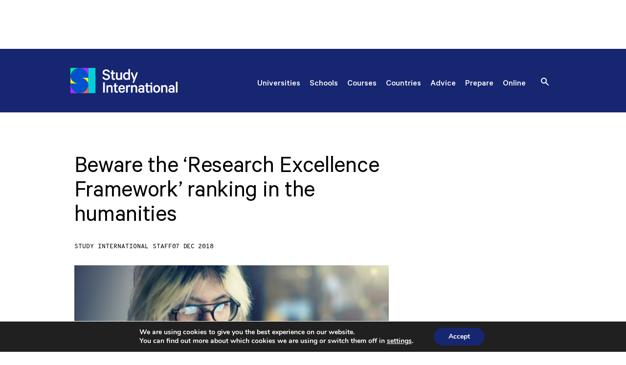

--- FILE ---
content_type: text/html; charset=UTF-8
request_url: https://studyinternational.com/news/research-excellence-framework-ranking-humanities/
body_size: 24972
content:
<!DOCTYPE html>
<!-- [if lt IE 8]><html class="no-js ie lt-ie8" > <![endif] -->
<!-- [if IE 8]><html class="no-js ie ie8 lt-ie9" > <![endif] -->
<!-- [if IE 9]><html class="no-js ie ie9" > <![endif] -->
<!-- [if gt IE 9]><! -->
<html class="no-js gt-ie9"  lang="en-GB" prefix="og: https://ogp.me/ns#">
	<!-- <![endif] -->

	<head>
		<title>
			Beware the &#039;Research Excellence Framework&#039; ranking in the humanities - Study International
		</title>

		<meta http-equiv="Content-Type" content="text/html; charset=" />
		<meta http-equiv="X-UA-Compatible" content="IE=edge" />
		<meta name="viewport" content="width=device-width, initial-scale=1.0, maximum-scale=1.0, user-scalable=no" />
		
		<link rel="pingback" href="" />
		<link rel="preload" href="https://analytics.hybrid.co/matomo.js" onload="embedTracker()" type="script" crossorigin>
		<script async src="https://platform.twitter.com/widgets.js" charset="utf-8"></script>
		<!-- RSS Feed -->
		<link rel="alternate" type="application/rss+xml" href="https://studyinternational.com/feed" />

		<!-- Common Font -->
		<link rel="preload" href="/wp-content/themes/si-2023/dist/fonts/Calibre-Regular.woff2" as="font" type="font/woff2" crossorigin="anonymous">
		<link rel="preload" href="/wp-content/themes/si-2023/dist/fonts/Calibre-Regular.woff" as="font" type="font/woff" crossorigin="anonymous">

		<!-- Common Favicon -->
		<link rel="icon" type="image/png" href="https://studyinternational.com/wp-content/themes/si-2023/src/images/icons/favicon-32x32.png" sizes="32x32" />
		<link rel="icon" type="image/png" href="https://studyinternational.com/wp-content/themes/si-2023/src/images/icons/favicon-16x16.png" sizes="16x16" />

		<!-- Google Tag Manager -->
			<script>
				(function(w,d,s,l,i){w[l]=w[l]||[];w[l].push({'gtm.start': new Date().getTime(),event:'gtm.js'});var
				f=d.getElementsByTagName(s)[0], j=d.createElement(s),dl=l!='dataLayer'?'&l='+l:'';j.async=true;j.src=
				'https://www.googletagmanager.com/gtm.js?id='+i+dl;f.parentNode.insertBefore(j,f);
				})(window,document,'script','dataLayer','GTM-WPS63S');
			</script>
			<script nitro-exclude async src="https://securepubads.g.doubleclick.net/tag/js/gpt.js"></script>
			<script>
				window.googletag = window.googletag || {cmd: []}; googletag.cmd.push(function() {
				googletag.defineSlot('/101030411/SI_News_Homepage', [728, 90],
				'div-gpt-ad-1595249660805-0').addService(googletag.pubads()); 
				
				googletag.defineSlot('/101030411/SI-MPU2', [300, 250], 'div-gpt-ad-1595289032769-0').addService(googletag.pubads());
				
				googletag.defineSlot('/101030411/SI-mobile', [320,50], 'div-gpt-ad-1619624805087-0').addService(googletag.pubads());
						
				googletag.defineSlot('/101030411/DoubleMPU-SI', [300, 600],
				'div-gpt-ad-1595288701311-0').addService(googletag.pubads()); googletag.defineSlot('/101030411/SI_Help_DMPU1',
				[300, 600], 'div-gpt-ad-1595502103733-0').addService(googletag.pubads());
				googletag.defineSlot('/101030411/SI_News_LDB_2', [728, 90],
				'div-gpt-ad-1435604708945-0').addService(googletag.pubads()); googletag.defineSlot('/101030411/SI_News_LDB_3',
				[728, 90], 'div-gpt-ad-1435604729341-0').addService(googletag.pubads());
				googletag.defineSlot('101030411/SI_News_LDB_4', [728, 90],
				'div-gpt-ad-1438072420274-0').addService(googletag.pubads()); googletag.defineSlot('/101030411/SI_Help_DMPU1',
				[300, 600], 'div-gpt-ad-1485454006495-0').addService(googletag.pubads());
				googletag.defineSlot('/101030411/SI-MPU3', [300, 250],
				'div-gpt-ad-1447780539684-0').addService(googletag.pubads()); googletag.enableServices(); });
			</script>
			<!-- End Google Tag Manager -->
			<!-- Matomo -->
			<script>
			var _paq = window._paq = window._paq || [];
			/* tracker methods like "setCustomDimension" should be called before "trackPageView" */
			_paq.push(['disableCookies']);
			_paq.push(['trackPageView']);
			_paq.push(['enableLinkTracking']);
			(function() {
				var u="https://analytics.hybrid.co/";
				_paq.push(['setTrackerUrl', u+'matomo.php']);
				_paq.push(['setSiteId', '1']);
				var d=document, g=d.createElement('script'), s=d.getElementsByTagName('script')[0];
				g.async=true; g.src=u+'matomo.js'; s.parentNode.insertBefore(g,s);
			})();
			</script>
			<!-- End Matomo Code -->

			<!-- Google tag (gtag.js) -->
			<script async src="https://www.googletagmanager.com/gtag/js?id=G-LWQVLEBW9C"></script>
			<script>
			window.dataLayer = window.dataLayer || [];
			function gtag(){dataLayer.push(arguments);}
			gtag('js', new Date());

			gtag('config', 'G-LWQVLEBW9C');
			</script>
			<style>img:is([sizes="auto" i], [sizes^="auto," i]) { contain-intrinsic-size: 3000px 1500px }</style>
	<link rel="preconnect" href="https://www.googletagmanager.com" crossorigin>
<link rel="preconnect" href="https://www.google-analytics.com" crossorigin>
<link rel="preconnect" href="https://securepubads.g.doubleclick.net" crossorigin>
<link rel="preconnect" href="https://pagead2.googlesyndication.com" crossorigin>
<link rel="preconnect" href="https://fonts.gstatic.com" crossorigin>
<link rel="preconnect" href="https://cdnjs.cloudflare.com" crossorigin>
<link rel="preconnect" href="https://cdn.jsdelivr.net" crossorigin>
<link rel="dns-prefetch" href="https://connect.facebook.net">
<link rel="dns-prefetch" href="https://platform.twitter.com">
<link rel="dns-prefetch" href="https://api.reeled.online">
<link rel="dns-prefetch" href="https://analytics.hybrid.co">
<link rel="dns-prefetch" href="https://tpc.googlesyndication.com">
<link rel="dns-prefetch" href="https://s0.2mdn.net">

<!-- Search Engine Optimization by Rank Math PRO - https://rankmath.com/ -->
<meta name="description" content="UK universities often tout their performance in the Research Excellence Framework (REF), the most recent of which was conducted in 2014. It&#039;s seen as another league table where universities are ranked according to the quality of their research, as opposed to other indicators like teaching, employer reputation, faculty/student ratio, etc. Students shopping for which institution to apply to sometimes rely on this metric as a measure of quality research. The REF 2014 may have laudable aims, but it&#039;s doing more harm than good to UK universities&#039; humanities department. An academic explains why."/>
<meta name="robots" content="follow, index, max-snippet:-1, max-video-preview:-1, max-image-preview:large"/>
<link rel="canonical" href="https://studyinternational.com/news/research-excellence-framework-ranking-humanities/" />
<meta property="og:locale" content="en_GB" />
<meta property="og:type" content="article" />
<meta property="og:title" content="Beware the &#039;Research Excellence Framework&#039; ranking in the humanities - Study International" />
<meta property="og:description" content="UK universities often tout their performance in the Research Excellence Framework (REF), the most recent of which was conducted in 2014. It&#039;s seen as another league table where universities are ranked according to the quality of their research, as opposed to other indicators like teaching, employer reputation, faculty/student ratio, etc. Students shopping for which institution to apply to sometimes rely on this metric as a measure of quality research. The REF 2014 may have laudable aims, but it&#039;s doing more harm than good to UK universities&#039; humanities department. An academic explains why." />
<meta property="og:url" content="https://studyinternational.com/news/research-excellence-framework-ranking-humanities/" />
<meta property="og:site_name" content="Study International" />
<meta property="article:publisher" content="https://www.facebook.com/StudyInternationalUK/" />
<meta property="og:updated_time" content="2019-10-09T11:18:27+00:00" />
<meta property="og:image" content="https://studyinternational.com/wp-content/uploads/2018/12/shutterstock_303468863-2.jpg" />
<meta property="og:image:secure_url" content="https://studyinternational.com/wp-content/uploads/2018/12/shutterstock_303468863-2.jpg" />
<meta property="og:image:width" content="1200" />
<meta property="og:image:height" content="421" />
<meta property="og:image:alt" content="REF" />
<meta property="og:image:type" content="image/jpeg" />
<meta property="article:published_time" content="2018-12-07T16:00:31+00:00" />
<meta property="article:modified_time" content="2019-10-09T11:18:27+00:00" />
<meta name="twitter:card" content="summary_large_image" />
<meta name="twitter:title" content="Beware the &#039;Research Excellence Framework&#039; ranking in the humanities - Study International" />
<meta name="twitter:description" content="UK universities often tout their performance in the Research Excellence Framework (REF), the most recent of which was conducted in 2014. It&#039;s seen as another league table where universities are ranked according to the quality of their research, as opposed to other indicators like teaching, employer reputation, faculty/student ratio, etc. Students shopping for which institution to apply to sometimes rely on this metric as a measure of quality research. The REF 2014 may have laudable aims, but it&#039;s doing more harm than good to UK universities&#039; humanities department. An academic explains why." />
<meta name="twitter:image" content="https://studyinternational.com/wp-content/uploads/2018/12/shutterstock_303468863-2.jpg" />
<meta name="twitter:label1" content="Written by" />
<meta name="twitter:data1" content="Study International Staff" />
<meta name="twitter:label2" content="Time to read" />
<meta name="twitter:data2" content="3 minutes" />
<script type="application/ld+json" class="rank-math-schema-pro">{"@context":"https://schema.org","@graph":[{"@type":"Organization","@id":"https://studyinternational.com/#organization","name":"Study International Staff","url":"https://studyinternational.com","sameAs":["https://www.facebook.com/StudyInternationalUK/"],"logo":{"@type":"ImageObject","@id":"https://studyinternational.com/#logo","url":"https://studyinternational.com/wp-content/uploads/2021/02/zmf658no_400x400.jpg","contentUrl":"https://studyinternational.com/wp-content/uploads/2021/02/zmf658no_400x400.jpg","caption":"Study International","inLanguage":"en-GB","width":"400","height":"400"}},{"@type":"WebSite","@id":"https://studyinternational.com/#website","url":"https://studyinternational.com","name":"Study International","publisher":{"@id":"https://studyinternational.com/#organization"},"inLanguage":"en-GB"},{"@type":"ImageObject","@id":"https://studyinternational.com/wp-content/uploads/2018/12/shutterstock_303468863-2.jpg","url":"https://studyinternational.com/wp-content/uploads/2018/12/shutterstock_303468863-2.jpg","width":"1200","height":"421","inLanguage":"en-GB"},{"@type":"WebPage","@id":"https://studyinternational.com/news/research-excellence-framework-ranking-humanities/#webpage","url":"https://studyinternational.com/news/research-excellence-framework-ranking-humanities/","name":"Beware the &#039;Research Excellence Framework&#039; ranking in the humanities - Study International","datePublished":"2018-12-07T16:00:31+00:00","dateModified":"2019-10-09T11:18:27+00:00","isPartOf":{"@id":"https://studyinternational.com/#website"},"primaryImageOfPage":{"@id":"https://studyinternational.com/wp-content/uploads/2018/12/shutterstock_303468863-2.jpg"},"inLanguage":"en-GB"},{"@type":"Person","@id":"https://studyinternational.com/author/study-international-staff/","name":"Study International Staff","url":"https://studyinternational.com/author/study-international-staff/","image":{"@type":"ImageObject","@id":"https://secure.gravatar.com/avatar/49bde7fb949cc847381ad2b6c654ab752d0c2dee643887212aa24a5efdefea03?s=96&amp;d=mm&amp;r=g","url":"https://secure.gravatar.com/avatar/49bde7fb949cc847381ad2b6c654ab752d0c2dee643887212aa24a5efdefea03?s=96&amp;d=mm&amp;r=g","caption":"Study International Staff","inLanguage":"en-GB"}},{"@type":"NewsArticle","headline":"Beware the &#039;Research Excellence Framework&#039; ranking in the humanities - Study International","keywords":"REF","datePublished":"2018-12-07T16:00:31+00:00","dateModified":"2019-10-09T11:18:27+00:00","author":{"@id":"https://studyinternational.com/author/study-international-staff/","name":"Study International Staff"},"publisher":{"@id":"https://studyinternational.com/#organization"},"description":"UK universities often tout their performance in the Research Excellence Framework (REF), the most recent of which was conducted in 2014. It&#039;s seen as another league table where universities are ranked according to the quality of their research, as opposed to other indicators like teaching, employer reputation, faculty/student ratio, etc. Students shopping for which institution to apply to sometimes rely on this metric as a measure of quality research. The REF 2014 may have laudable aims, but it&#039;s doing more harm than good to UK universities&#039; humanities department. An academic explains why.","copyrightYear":"2019","copyrightHolder":{"@id":"https://studyinternational.com/#organization"},"name":"Beware the &#039;Research Excellence Framework&#039; ranking in the humanities - Study International","@id":"https://studyinternational.com/news/research-excellence-framework-ranking-humanities/#richSnippet","isPartOf":{"@id":"https://studyinternational.com/news/research-excellence-framework-ranking-humanities/#webpage"},"image":{"@id":"https://studyinternational.com/wp-content/uploads/2018/12/shutterstock_303468863-2.jpg"},"inLanguage":"en-GB","mainEntityOfPage":{"@id":"https://studyinternational.com/news/research-excellence-framework-ranking-humanities/#webpage"}}]}</script>
<!-- /Rank Math WordPress SEO plugin -->

<link rel='dns-prefetch' href='//cdn.jsdelivr.net' />
		<style>
			.lazyload,
			.lazyloading {
				max-width: 100%;
			}
		</style>
		<style id='classic-theme-styles-inline-css' type='text/css'>
/*! This file is auto-generated */
.wp-block-button__link{color:#fff;background-color:#32373c;border-radius:9999px;box-shadow:none;text-decoration:none;padding:calc(.667em + 2px) calc(1.333em + 2px);font-size:1.125em}.wp-block-file__button{background:#32373c;color:#fff;text-decoration:none}
</style>
<style id='global-styles-inline-css' type='text/css'>
:root{--wp--preset--aspect-ratio--square: 1;--wp--preset--aspect-ratio--4-3: 4/3;--wp--preset--aspect-ratio--3-4: 3/4;--wp--preset--aspect-ratio--3-2: 3/2;--wp--preset--aspect-ratio--2-3: 2/3;--wp--preset--aspect-ratio--16-9: 16/9;--wp--preset--aspect-ratio--9-16: 9/16;--wp--preset--color--black: #000000;--wp--preset--color--cyan-bluish-gray: #abb8c3;--wp--preset--color--white: #ffffff;--wp--preset--color--pale-pink: #f78da7;--wp--preset--color--vivid-red: #cf2e2e;--wp--preset--color--luminous-vivid-orange: #ff6900;--wp--preset--color--luminous-vivid-amber: #fcb900;--wp--preset--color--light-green-cyan: #7bdcb5;--wp--preset--color--vivid-green-cyan: #00d084;--wp--preset--color--pale-cyan-blue: #8ed1fc;--wp--preset--color--vivid-cyan-blue: #0693e3;--wp--preset--color--vivid-purple: #9b51e0;--wp--preset--gradient--vivid-cyan-blue-to-vivid-purple: linear-gradient(135deg,rgba(6,147,227,1) 0%,rgb(155,81,224) 100%);--wp--preset--gradient--light-green-cyan-to-vivid-green-cyan: linear-gradient(135deg,rgb(122,220,180) 0%,rgb(0,208,130) 100%);--wp--preset--gradient--luminous-vivid-amber-to-luminous-vivid-orange: linear-gradient(135deg,rgba(252,185,0,1) 0%,rgba(255,105,0,1) 100%);--wp--preset--gradient--luminous-vivid-orange-to-vivid-red: linear-gradient(135deg,rgba(255,105,0,1) 0%,rgb(207,46,46) 100%);--wp--preset--gradient--very-light-gray-to-cyan-bluish-gray: linear-gradient(135deg,rgb(238,238,238) 0%,rgb(169,184,195) 100%);--wp--preset--gradient--cool-to-warm-spectrum: linear-gradient(135deg,rgb(74,234,220) 0%,rgb(151,120,209) 20%,rgb(207,42,186) 40%,rgb(238,44,130) 60%,rgb(251,105,98) 80%,rgb(254,248,76) 100%);--wp--preset--gradient--blush-light-purple: linear-gradient(135deg,rgb(255,206,236) 0%,rgb(152,150,240) 100%);--wp--preset--gradient--blush-bordeaux: linear-gradient(135deg,rgb(254,205,165) 0%,rgb(254,45,45) 50%,rgb(107,0,62) 100%);--wp--preset--gradient--luminous-dusk: linear-gradient(135deg,rgb(255,203,112) 0%,rgb(199,81,192) 50%,rgb(65,88,208) 100%);--wp--preset--gradient--pale-ocean: linear-gradient(135deg,rgb(255,245,203) 0%,rgb(182,227,212) 50%,rgb(51,167,181) 100%);--wp--preset--gradient--electric-grass: linear-gradient(135deg,rgb(202,248,128) 0%,rgb(113,206,126) 100%);--wp--preset--gradient--midnight: linear-gradient(135deg,rgb(2,3,129) 0%,rgb(40,116,252) 100%);--wp--preset--font-size--small: 13px;--wp--preset--font-size--medium: 20px;--wp--preset--font-size--large: 36px;--wp--preset--font-size--x-large: 42px;--wp--preset--spacing--20: 0.44rem;--wp--preset--spacing--30: 0.67rem;--wp--preset--spacing--40: 1rem;--wp--preset--spacing--50: 1.5rem;--wp--preset--spacing--60: 2.25rem;--wp--preset--spacing--70: 3.38rem;--wp--preset--spacing--80: 5.06rem;--wp--preset--shadow--natural: 6px 6px 9px rgba(0, 0, 0, 0.2);--wp--preset--shadow--deep: 12px 12px 50px rgba(0, 0, 0, 0.4);--wp--preset--shadow--sharp: 6px 6px 0px rgba(0, 0, 0, 0.2);--wp--preset--shadow--outlined: 6px 6px 0px -3px rgba(255, 255, 255, 1), 6px 6px rgba(0, 0, 0, 1);--wp--preset--shadow--crisp: 6px 6px 0px rgba(0, 0, 0, 1);}:where(.is-layout-flex){gap: 0.5em;}:where(.is-layout-grid){gap: 0.5em;}body .is-layout-flex{display: flex;}.is-layout-flex{flex-wrap: wrap;align-items: center;}.is-layout-flex > :is(*, div){margin: 0;}body .is-layout-grid{display: grid;}.is-layout-grid > :is(*, div){margin: 0;}:where(.wp-block-columns.is-layout-flex){gap: 2em;}:where(.wp-block-columns.is-layout-grid){gap: 2em;}:where(.wp-block-post-template.is-layout-flex){gap: 1.25em;}:where(.wp-block-post-template.is-layout-grid){gap: 1.25em;}.has-black-color{color: var(--wp--preset--color--black) !important;}.has-cyan-bluish-gray-color{color: var(--wp--preset--color--cyan-bluish-gray) !important;}.has-white-color{color: var(--wp--preset--color--white) !important;}.has-pale-pink-color{color: var(--wp--preset--color--pale-pink) !important;}.has-vivid-red-color{color: var(--wp--preset--color--vivid-red) !important;}.has-luminous-vivid-orange-color{color: var(--wp--preset--color--luminous-vivid-orange) !important;}.has-luminous-vivid-amber-color{color: var(--wp--preset--color--luminous-vivid-amber) !important;}.has-light-green-cyan-color{color: var(--wp--preset--color--light-green-cyan) !important;}.has-vivid-green-cyan-color{color: var(--wp--preset--color--vivid-green-cyan) !important;}.has-pale-cyan-blue-color{color: var(--wp--preset--color--pale-cyan-blue) !important;}.has-vivid-cyan-blue-color{color: var(--wp--preset--color--vivid-cyan-blue) !important;}.has-vivid-purple-color{color: var(--wp--preset--color--vivid-purple) !important;}.has-black-background-color{background-color: var(--wp--preset--color--black) !important;}.has-cyan-bluish-gray-background-color{background-color: var(--wp--preset--color--cyan-bluish-gray) !important;}.has-white-background-color{background-color: var(--wp--preset--color--white) !important;}.has-pale-pink-background-color{background-color: var(--wp--preset--color--pale-pink) !important;}.has-vivid-red-background-color{background-color: var(--wp--preset--color--vivid-red) !important;}.has-luminous-vivid-orange-background-color{background-color: var(--wp--preset--color--luminous-vivid-orange) !important;}.has-luminous-vivid-amber-background-color{background-color: var(--wp--preset--color--luminous-vivid-amber) !important;}.has-light-green-cyan-background-color{background-color: var(--wp--preset--color--light-green-cyan) !important;}.has-vivid-green-cyan-background-color{background-color: var(--wp--preset--color--vivid-green-cyan) !important;}.has-pale-cyan-blue-background-color{background-color: var(--wp--preset--color--pale-cyan-blue) !important;}.has-vivid-cyan-blue-background-color{background-color: var(--wp--preset--color--vivid-cyan-blue) !important;}.has-vivid-purple-background-color{background-color: var(--wp--preset--color--vivid-purple) !important;}.has-black-border-color{border-color: var(--wp--preset--color--black) !important;}.has-cyan-bluish-gray-border-color{border-color: var(--wp--preset--color--cyan-bluish-gray) !important;}.has-white-border-color{border-color: var(--wp--preset--color--white) !important;}.has-pale-pink-border-color{border-color: var(--wp--preset--color--pale-pink) !important;}.has-vivid-red-border-color{border-color: var(--wp--preset--color--vivid-red) !important;}.has-luminous-vivid-orange-border-color{border-color: var(--wp--preset--color--luminous-vivid-orange) !important;}.has-luminous-vivid-amber-border-color{border-color: var(--wp--preset--color--luminous-vivid-amber) !important;}.has-light-green-cyan-border-color{border-color: var(--wp--preset--color--light-green-cyan) !important;}.has-vivid-green-cyan-border-color{border-color: var(--wp--preset--color--vivid-green-cyan) !important;}.has-pale-cyan-blue-border-color{border-color: var(--wp--preset--color--pale-cyan-blue) !important;}.has-vivid-cyan-blue-border-color{border-color: var(--wp--preset--color--vivid-cyan-blue) !important;}.has-vivid-purple-border-color{border-color: var(--wp--preset--color--vivid-purple) !important;}.has-vivid-cyan-blue-to-vivid-purple-gradient-background{background: var(--wp--preset--gradient--vivid-cyan-blue-to-vivid-purple) !important;}.has-light-green-cyan-to-vivid-green-cyan-gradient-background{background: var(--wp--preset--gradient--light-green-cyan-to-vivid-green-cyan) !important;}.has-luminous-vivid-amber-to-luminous-vivid-orange-gradient-background{background: var(--wp--preset--gradient--luminous-vivid-amber-to-luminous-vivid-orange) !important;}.has-luminous-vivid-orange-to-vivid-red-gradient-background{background: var(--wp--preset--gradient--luminous-vivid-orange-to-vivid-red) !important;}.has-very-light-gray-to-cyan-bluish-gray-gradient-background{background: var(--wp--preset--gradient--very-light-gray-to-cyan-bluish-gray) !important;}.has-cool-to-warm-spectrum-gradient-background{background: var(--wp--preset--gradient--cool-to-warm-spectrum) !important;}.has-blush-light-purple-gradient-background{background: var(--wp--preset--gradient--blush-light-purple) !important;}.has-blush-bordeaux-gradient-background{background: var(--wp--preset--gradient--blush-bordeaux) !important;}.has-luminous-dusk-gradient-background{background: var(--wp--preset--gradient--luminous-dusk) !important;}.has-pale-ocean-gradient-background{background: var(--wp--preset--gradient--pale-ocean) !important;}.has-electric-grass-gradient-background{background: var(--wp--preset--gradient--electric-grass) !important;}.has-midnight-gradient-background{background: var(--wp--preset--gradient--midnight) !important;}.has-small-font-size{font-size: var(--wp--preset--font-size--small) !important;}.has-medium-font-size{font-size: var(--wp--preset--font-size--medium) !important;}.has-large-font-size{font-size: var(--wp--preset--font-size--large) !important;}.has-x-large-font-size{font-size: var(--wp--preset--font-size--x-large) !important;}
:where(.wp-block-post-template.is-layout-flex){gap: 1.25em;}:where(.wp-block-post-template.is-layout-grid){gap: 1.25em;}
:where(.wp-block-columns.is-layout-flex){gap: 2em;}:where(.wp-block-columns.is-layout-grid){gap: 2em;}
:root :where(.wp-block-pullquote){font-size: 1.5em;line-height: 1.6;}
</style>
<link rel='stylesheet' id='si-survey-custom-style-css' href='https://studyinternational.com/wp-content/plugins/si-survey-system/css/custom.min.css?ver=1763372777' type='text/css' media='all' />
<style id='si-survey-custom-style-inline-css' type='text/css'>

            .si-survey-cta-container {
                text-align: center;
                margin: 20px 0;
                padding: 10px;
            }
            .si-survey-cta-button {
                display: inline-block;
                padding: 10px 20px;
                background-color: #0073aa;
                color: #ffffff;
                text-decoration: none;
                border-radius: 5px;
                font-weight: bold;
                transition: background-color 0.3s;
            }
            .si-survey-cta-button:hover {
                background-color: #005177;
                color: #ffffff;
            }
        
</style>
<link rel='preload' as='style' onload="this.onload=null;this.rel='stylesheet'" id='select2-css-css' href='https://cdn.jsdelivr.net/npm/select2@4.1.0-rc.0/dist/css/select2.min.css?ver=4.1.0-rc.0' type='text/css' media='all' />
<noscript><link rel='stylesheet'="this.onload=null;this.rel='stylesheet'" id='select2-css-css' href='https://cdn.jsdelivr.net/npm/select2@4.1.0-rc.0/dist/css/select2.min.css?ver=4.1.0-rc.0' type='text/css' media='all' />
</noscript><link rel='stylesheet' id='si-webinar-banner-style-css' href='https://studyinternational.com/wp-content/plugins/webinar-manager/assets/css/webinar-banner.min.css?ver=1.0.0' type='text/css' media='all' />
<link rel='stylesheet' id='uacf7-frontend-style-css' href='https://studyinternational.com/wp-content/plugins/ultimate-addons-for-contact-form-7/assets/css/uacf7-frontend.css?ver=6.8.3' type='text/css' media='all' />
<link rel='stylesheet' id='uacf7-form-style-css' href='https://studyinternational.com/wp-content/plugins/ultimate-addons-for-contact-form-7/assets/css/form-style.css?ver=6.8.3' type='text/css' media='all' />
<link rel='stylesheet' id='ul-theme-css-css' href='https://studyinternational.com/wp-content/themes/si-2023/dist/site.min.css?ver=6.8.3' type='text/css' media='all' />
<link rel='stylesheet' id='moove_gdpr_frontend-css' href='https://studyinternational.com/wp-content/plugins/gdpr-cookie-compliance/dist/styles/gdpr-main.css?ver=5.0.9' type='text/css' media='all' />
<style id='moove_gdpr_frontend-inline-css' type='text/css'>
#moove_gdpr_cookie_modal,#moove_gdpr_cookie_info_bar,.gdpr_cookie_settings_shortcode_content{font-family:&#039;Nunito&#039;,sans-serif}#moove_gdpr_save_popup_settings_button{background-color:#373737;color:#fff}#moove_gdpr_save_popup_settings_button:hover{background-color:#000}#moove_gdpr_cookie_info_bar .moove-gdpr-info-bar-container .moove-gdpr-info-bar-content a.mgbutton,#moove_gdpr_cookie_info_bar .moove-gdpr-info-bar-container .moove-gdpr-info-bar-content button.mgbutton{background-color:#172670}#moove_gdpr_cookie_modal .moove-gdpr-modal-content .moove-gdpr-modal-footer-content .moove-gdpr-button-holder a.mgbutton,#moove_gdpr_cookie_modal .moove-gdpr-modal-content .moove-gdpr-modal-footer-content .moove-gdpr-button-holder button.mgbutton,.gdpr_cookie_settings_shortcode_content .gdpr-shr-button.button-green{background-color:#172670;border-color:#172670}#moove_gdpr_cookie_modal .moove-gdpr-modal-content .moove-gdpr-modal-footer-content .moove-gdpr-button-holder a.mgbutton:hover,#moove_gdpr_cookie_modal .moove-gdpr-modal-content .moove-gdpr-modal-footer-content .moove-gdpr-button-holder button.mgbutton:hover,.gdpr_cookie_settings_shortcode_content .gdpr-shr-button.button-green:hover{background-color:#fff;color:#172670}#moove_gdpr_cookie_modal .moove-gdpr-modal-content .moove-gdpr-modal-close i,#moove_gdpr_cookie_modal .moove-gdpr-modal-content .moove-gdpr-modal-close span.gdpr-icon{background-color:#172670;border:1px solid #172670}#moove_gdpr_cookie_info_bar span.moove-gdpr-infobar-allow-all.focus-g,#moove_gdpr_cookie_info_bar span.moove-gdpr-infobar-allow-all:focus,#moove_gdpr_cookie_info_bar button.moove-gdpr-infobar-allow-all.focus-g,#moove_gdpr_cookie_info_bar button.moove-gdpr-infobar-allow-all:focus,#moove_gdpr_cookie_info_bar span.moove-gdpr-infobar-reject-btn.focus-g,#moove_gdpr_cookie_info_bar span.moove-gdpr-infobar-reject-btn:focus,#moove_gdpr_cookie_info_bar button.moove-gdpr-infobar-reject-btn.focus-g,#moove_gdpr_cookie_info_bar button.moove-gdpr-infobar-reject-btn:focus,#moove_gdpr_cookie_info_bar span.change-settings-button.focus-g,#moove_gdpr_cookie_info_bar span.change-settings-button:focus,#moove_gdpr_cookie_info_bar button.change-settings-button.focus-g,#moove_gdpr_cookie_info_bar button.change-settings-button:focus{-webkit-box-shadow:0 0 1px 3px #172670;-moz-box-shadow:0 0 1px 3px #172670;box-shadow:0 0 1px 3px #172670}#moove_gdpr_cookie_modal .moove-gdpr-modal-content .moove-gdpr-modal-close i:hover,#moove_gdpr_cookie_modal .moove-gdpr-modal-content .moove-gdpr-modal-close span.gdpr-icon:hover,#moove_gdpr_cookie_info_bar span[data-href]>u.change-settings-button{color:#172670}#moove_gdpr_cookie_modal .moove-gdpr-modal-content .moove-gdpr-modal-left-content #moove-gdpr-menu li.menu-item-selected a span.gdpr-icon,#moove_gdpr_cookie_modal .moove-gdpr-modal-content .moove-gdpr-modal-left-content #moove-gdpr-menu li.menu-item-selected button span.gdpr-icon{color:inherit}#moove_gdpr_cookie_modal .moove-gdpr-modal-content .moove-gdpr-modal-left-content #moove-gdpr-menu li a span.gdpr-icon,#moove_gdpr_cookie_modal .moove-gdpr-modal-content .moove-gdpr-modal-left-content #moove-gdpr-menu li button span.gdpr-icon{color:inherit}#moove_gdpr_cookie_modal .gdpr-acc-link{line-height:0;font-size:0;color:transparent;position:absolute}#moove_gdpr_cookie_modal .moove-gdpr-modal-content .moove-gdpr-modal-close:hover i,#moove_gdpr_cookie_modal .moove-gdpr-modal-content .moove-gdpr-modal-left-content #moove-gdpr-menu li a,#moove_gdpr_cookie_modal .moove-gdpr-modal-content .moove-gdpr-modal-left-content #moove-gdpr-menu li button,#moove_gdpr_cookie_modal .moove-gdpr-modal-content .moove-gdpr-modal-left-content #moove-gdpr-menu li button i,#moove_gdpr_cookie_modal .moove-gdpr-modal-content .moove-gdpr-modal-left-content #moove-gdpr-menu li a i,#moove_gdpr_cookie_modal .moove-gdpr-modal-content .moove-gdpr-tab-main .moove-gdpr-tab-main-content a:hover,#moove_gdpr_cookie_info_bar.moove-gdpr-dark-scheme .moove-gdpr-info-bar-container .moove-gdpr-info-bar-content a.mgbutton:hover,#moove_gdpr_cookie_info_bar.moove-gdpr-dark-scheme .moove-gdpr-info-bar-container .moove-gdpr-info-bar-content button.mgbutton:hover,#moove_gdpr_cookie_info_bar.moove-gdpr-dark-scheme .moove-gdpr-info-bar-container .moove-gdpr-info-bar-content a:hover,#moove_gdpr_cookie_info_bar.moove-gdpr-dark-scheme .moove-gdpr-info-bar-container .moove-gdpr-info-bar-content button:hover,#moove_gdpr_cookie_info_bar.moove-gdpr-dark-scheme .moove-gdpr-info-bar-container .moove-gdpr-info-bar-content span.change-settings-button:hover,#moove_gdpr_cookie_info_bar.moove-gdpr-dark-scheme .moove-gdpr-info-bar-container .moove-gdpr-info-bar-content button.change-settings-button:hover,#moove_gdpr_cookie_info_bar.moove-gdpr-dark-scheme .moove-gdpr-info-bar-container .moove-gdpr-info-bar-content u.change-settings-button:hover,#moove_gdpr_cookie_info_bar span[data-href]>u.change-settings-button,#moove_gdpr_cookie_info_bar.moove-gdpr-dark-scheme .moove-gdpr-info-bar-container .moove-gdpr-info-bar-content a.mgbutton.focus-g,#moove_gdpr_cookie_info_bar.moove-gdpr-dark-scheme .moove-gdpr-info-bar-container .moove-gdpr-info-bar-content button.mgbutton.focus-g,#moove_gdpr_cookie_info_bar.moove-gdpr-dark-scheme .moove-gdpr-info-bar-container .moove-gdpr-info-bar-content a.focus-g,#moove_gdpr_cookie_info_bar.moove-gdpr-dark-scheme .moove-gdpr-info-bar-container .moove-gdpr-info-bar-content button.focus-g,#moove_gdpr_cookie_info_bar.moove-gdpr-dark-scheme .moove-gdpr-info-bar-container .moove-gdpr-info-bar-content a.mgbutton:focus,#moove_gdpr_cookie_info_bar.moove-gdpr-dark-scheme .moove-gdpr-info-bar-container .moove-gdpr-info-bar-content button.mgbutton:focus,#moove_gdpr_cookie_info_bar.moove-gdpr-dark-scheme .moove-gdpr-info-bar-container .moove-gdpr-info-bar-content a:focus,#moove_gdpr_cookie_info_bar.moove-gdpr-dark-scheme .moove-gdpr-info-bar-container .moove-gdpr-info-bar-content button:focus,#moove_gdpr_cookie_info_bar.moove-gdpr-dark-scheme .moove-gdpr-info-bar-container .moove-gdpr-info-bar-content span.change-settings-button.focus-g,span.change-settings-button:focus,button.change-settings-button.focus-g,button.change-settings-button:focus,#moove_gdpr_cookie_info_bar.moove-gdpr-dark-scheme .moove-gdpr-info-bar-container .moove-gdpr-info-bar-content u.change-settings-button.focus-g,#moove_gdpr_cookie_info_bar.moove-gdpr-dark-scheme .moove-gdpr-info-bar-container .moove-gdpr-info-bar-content u.change-settings-button:focus{color:#172670}#moove_gdpr_cookie_modal .moove-gdpr-branding.focus-g span,#moove_gdpr_cookie_modal .moove-gdpr-modal-content .moove-gdpr-tab-main a.focus-g,#moove_gdpr_cookie_modal .moove-gdpr-modal-content .moove-gdpr-tab-main .gdpr-cd-details-toggle.focus-g{color:#172670}#moove_gdpr_cookie_modal.gdpr_lightbox-hide{display:none}
</style>
<script type="text/javascript" src="https://studyinternational.com/wp-content/themes/si-2023/dist/jquery-2.2.4.min.js?ver=2.2.4" id="jquery-js"></script>
<link rel="https://api.w.org/" href="https://studyinternational.com/wp-json/" /><link rel="alternate" title="JSON" type="application/json" href="https://studyinternational.com/wp-json/wp/v2/posts/47241" /><link rel="EditURI" type="application/rsd+xml" title="RSD" href="https://studyinternational.com/xmlrpc.php?rsd" />
<link rel='shortlink' href='https://studyinternational.com/?p=47241' />
<link rel="alternate" title="oEmbed (JSON)" type="application/json+oembed" href="https://studyinternational.com/wp-json/oembed/1.0/embed?url=https%3A%2F%2Fstudyinternational.com%2Fnews%2Fresearch-excellence-framework-ranking-humanities%2F" />
<link rel="alternate" title="oEmbed (XML)" type="text/xml+oembed" href="https://studyinternational.com/wp-json/oembed/1.0/embed?url=https%3A%2F%2Fstudyinternational.com%2Fnews%2Fresearch-excellence-framework-ranking-humanities%2F&#038;format=xml" />
    <style id="si-dynamic-banner-css">
        /* ========== WEBINAR BANNER STYLES ========== */
        .webinar-banner .compact-banner {
            background: #00cfda;
        }
        
        .webinar-banner .expanded-content{
            background: #ffffff;
        }
        
        .webinar-banner .webinar-title {
            color: #000000;
        }
        
        .webinar-banner .expanded-title {
            color: #000000;
        }
        
        .webinar-banner .cta-button {
            color: #ffffff;
            background: #0052cc;
        }
        
        .webinar-banner .timer-container {
            background: #b12aff3b;
            color: #000000;
        }
        
        .webinar-banner .benefit-icon {
            color: #ff6139;
        }
        
        .webinar-banner .benefit-item span:not(.benefit-icon) {
            color: #000000;
        }
        
        .webinar-banner .form-submit {
            background: #0052cc;
            color: #ffffff;
        }
        
        .webinar-banner .form-submit:hover {
            background: #ff6139;
        }
        
        .webinar-banner .spots-left {
            color: #666666;
        }
        
        .webinar-banner .webinar-details {
            color: #000000;
        }
        
        .webinar-banner .timezone-info {
            color: #000000;
        }

        /* ========== SURVEY BANNER STYLES ========== */
        .si-survey-cta-container {
            background-color: #ffffff;
        }
        
        .si-survey-intro-text {
            color: #000000;
        }
        
        .si-survey-intro-text svg {
            color: #00cfda;
        }
        
        .si-survey-cta-button {
            background-color: #0052cc;
            color: #ffffff;
        }
        
        .si-survey-cta-button:hover {
            background-color: #162670;
        }
        
        
    </style>
        <style>
        /* Matrix Table Styles */
        .matrix-table-container {
            margin: 20px 0;
        }

        .matrix-description {
            margin-bottom: 15px;
            color: #666;
            font-style: italic;
        }

        .matrix-table-wrapper {
            overflow-x: auto;
            -webkit-overflow-scrolling: touch;
        }

        .matrix-table {
            width: 100%;
            border-collapse: collapse;
            margin: 20px 0;
            background: white;
        }

        .matrix-table th,
        .matrix-table td {
            padding: 12px;
            text-align: center;
            border: 1px solid #e0e0e0;
        }

        .matrix-table thead {
            background: #f5f5f5;
        }

        .matrix-table th {
            font-weight: 600;
            color: #333;
        }

        .matrix-row-header {
            width: 30%;
            text-align: left !important;
        }

        .matrix-row-label {
            text-align: left !important;
            font-weight: 500;
        }

        .row-description {
            display: block;
            font-size: 0.9em;
            color: #666;
            font-weight: normal;
            margin-top: 4px;
        }

        .matrix-table tbody tr:hover {
            background: #f9f9f9;
        }

        .matrix-radio-label,
        .matrix-checkbox-label {
            display: inline-block;
            cursor: pointer;
            position: relative;
        }

        .matrix-radio,
        .matrix-checkbox {
            position: absolute;
            opacity: 0;
        }

        .radio-custom {
            display: inline-block;
            width: 20px;
            height: 20px;
            border-radius: 50%;
            border: 2px solid #007cba;
            position: relative;
            transition: all 0.2s;
        }

        .matrix-radio:checked~.radio-custom {
            background: #007cba;
        }

        .matrix-radio:checked~.radio-custom::after {
            content: '';
            position: absolute;
            top: 50%;
            left: 50%;
            transform: translate(-50%, -50%);
            width: 6px;
            height: 6px;
            background: white;
            border-radius: 50%;
        }

        .matrix-checkbox~.checkbox-custom {
            display: inline-block;
            width: 20px;
            height: 20px;
            border: 2px solid #007cba;
            border-radius: 3px;
            position: relative;
            transition: all 0.2s;
        }

        .matrix-checkbox:checked~.checkbox-custom {
            background: #007cba;
        }

        .matrix-checkbox:checked~.checkbox-custom::after {
            content: '✓';
            position: absolute;
            top: 50%;
            left: 50%;
            transform: translate(-50%, -50%);
            color: white;
            font-size: 14px;
        }

        .matrix-validation-message {
            color: #d63638;
            font-size: 14px;
            margin-top: 10px;
        }

        .matrix-row.incomplete {
            background: #fff5f5;
        }

        /* Responsive styles */
        @media (max-width: 768px) {
            .matrix-table {
                font-size: 14px;
            }

            .matrix-table th,
            .matrix-table td {
                padding: 8px 6px;
            }

            .matrix-row-header {
                width: 40%;
            }
        }
    </style>
    		<style type="text/css">.pp-podcast {opacity: 0;}</style>
				<script>
			document.documentElement.className = document.documentElement.className.replace('no-js', 'js');
		</script>
				<style>
			.no-js img.lazyload {
				display: none;
			}

			figure.wp-block-image img.lazyloading {
				min-width: 150px;
			}

			.lazyload,
			.lazyloading {
				--smush-placeholder-width: 100px;
				--smush-placeholder-aspect-ratio: 1/1;
				width: var(--smush-image-width, var(--smush-placeholder-width)) !important;
				aspect-ratio: var(--smush-image-aspect-ratio, var(--smush-placeholder-aspect-ratio)) !important;
			}

						.lazyload, .lazyloading {
				opacity: 0;
			}

			.lazyloaded {
				opacity: 1;
				transition: opacity 400ms;
				transition-delay: 0ms;
			}

					</style>
				<style>
			.algolia-search-highlight {
				background-color: #fffbcc;
				border-radius: 2px;
				font-style: normal;
			}
		</style>
		<link rel="icon" href="https://studyinternational.com/wp-content/uploads/2025/09/cropped-favicon-32x32.png" sizes="32x32" />
<link rel="icon" href="https://studyinternational.com/wp-content/uploads/2025/09/cropped-favicon-192x192.png" sizes="192x192" />
<link rel="apple-touch-icon" href="https://studyinternational.com/wp-content/uploads/2025/09/cropped-favicon-180x180.png" />
<meta name="msapplication-TileImage" content="https://studyinternational.com/wp-content/uploads/2025/09/cropped-favicon-270x270.png" />
		<style type="text/css" id="wp-custom-css">
			header#site-header .container, header#site-header .container .header__inner {
    height: 100% !important;
    box-sizing: border-box;
}
.module-podcast {
		padding-top: 75px !important;
}
.module-latest-article {
    padding-top: 75px;
}
/*homepage-css*/
.student-interviews-section-title{
	padding-top: 40px; 
	padding-bottom:10px;
}
@media (max-width: 480px) {
	gwd-image {
    width: 200px !important;
    height: auto !important;
}
	.student-interviews-section-title{
	padding-top: 20px; 
	padding-bottom:8px;
}
}

/*** === Podcast section css ===**/
.podcast,
.podcast h3, .podcast h4 {
    color: #fff; 
}
.podcast span {
	font-size: 27px;
	line-height:33px;
}
.podcast-item h3.podcast-title {
	font-size:60px;
	line-height: 62px;
	padding-top: 10px;
	padding-bottom: 5px;
}
a.subscribe-btn {
    background: #01D3DD;
    padding: 5px 10px 5px 30px;
    color: #000;
    font-family: Overpass Mono, monospace;
    position: relative;
    font-size: 20px;
    line-height: 25px;
	display: inline-block;
	margin-top: 10px;
}
a.subscribe-btn::before {
    content: '';
    position: absolute;
    top: 13px;
    left: 10px;
    display: block;
    border-color: transparent;
    border-top-color: #000;
    border-style: solid;
    border-width: .5em .31em 0;
    width: 0;
    height: 0;
    line-height: 0;
	transition: all 0.5s ease-in-out;
}
a.subscribe-btn:hover::before {
	transform: rotate(180deg);
}

.podcast p {
	font-size: 24px;
	line-height: 32px;
	margin-bottom: 10px;
}
.podcast {
    display: flex;
    flex-flow: row wrap;
		align-items: center;
		justify-content: space-between;
}
a.subscribe-btn:hover {
    opacity: 0.7;
}
.podcast-post {
    background: #172670;
}
.podcast-item.podcast-right .podcast-description {
     padding: 23px 30px 30px;
}
.podcast .podcast-description p {
	font-size: 18px;
	line-height: 24px;
}
h4.podcast-post-title {
    font-size: 22px;
    font-weight: 700;
    margin-bottom: 15px;
}
.audio-player  .controls {
  display: flex;
  flex-direction: column;
	padding-right: 20px;
}
.audio-player .controls i {
  margin: 0;
}
.audio-player .controls .btn-player {
    border: 0;
    background: #FFF800;
    width: 42px!important;
    height: 42px!important;
    font-size: 24px;
		line-height: 43px!important;
    display: inline-block;
    border-radius: 50%;
		cursor: pointer;
		text-align: center;
		position: relative;
}
.audio-player .controls .btn-player:hover,
.audio-player .controls .btn-player:focus {
	background: #01D3DD;
	color: #000;
}
.audio-player .controls .btn-player .fa-play, .audio-player .audio .controls .btn-player .fa-pause {
  font-size: 22px;
	color: #000;
	position: absolute;
	top: 11px;
	left: 14px;
}
.audio-inner {
    display: flex;
    flex-flow: nowrap;
}
wave {
    width: 100%;
	border: none!important;
}
.podcast span.audio-title {
	color: #FFF800;
}
.podcast-item.podcast-left {
    width: calc(70% - 50px);
    margin-right: 50px;
}
.podcast-item.podcast-right {
    display: flex;
	justify-content: flex-end;
}
.podcast-post img {
	width: 100%;
}
a.read-more {
    font-weight: bold;
    margin: 10px 0 15px 0;
    display: block;
    font-size: 20px;
}
h3.podcast-top-title {
    padding-bottom: 10px;
    font-size: 25px;
    font-weight: 300;
		color: #fff;
}
.podcast-description {
    font-size: 18px;
    line-height: 24px;
}
.module-podcast {
	padding-top: 50px;
}
.podcast .timer span {
	font-size: 18px;
}
.audio-container {
    display: flex;
    flex-flow: row;
		align-items: center;
		width: 100%;
		max-width: 90.5%;
}
.audio-content {
	width: 100px;
} 
.audio {
    width: calc(100% - 100px);
}
a.button-item {
    background: transparent;
    padding: 10px;
    margin-bottom: 15px;
    height: 27px;
    color: #fff;
    line-height: 30px;
    display: flex;
    justify-content: center;
    align-items: center;
    font-weight: 500;
    font-size: 18px;
    border: 2px solid #00d3dd;
}
.podcast a.button-item span {
	font-size: 18px;
	padding-top: 5px;
}
a.button-item:last-child {
	margin-bottom: 0;
}
.button-item:nth-child(1) img {
	height: 33px;
}
.button-item:nth-child(2) img {
	width: 170px;
}
.button-item img {
	padding-left: 10px;
}
.button-item:nth-child(3) {
    line-height: 32px;
    text-align: center;
		transition: all 0.5s ease-in-out; 
}
.button-item:nth-child(3):hover {
	background: #00d3dd;
}
.podcast-button {
	width: 85%;
}
/**=== Single podcast css ===**/
.page-id-461068 .module-title-new h1 {
    padding-top: 0;
    padding-bottom: 30px;
    font-size: 65px;
    color: #000;
}
.module-podcast-list .row {
	display: block;
}
.module-podcast-list .podcast-item {
   display: flex;
	margin-bottom: 40px;
}
.module-podcast-list .podcast-item:last-child {
	margin-bottom: 0;
}
.module-podcast-list .podcast-item .podcast-image img {
    height: auto;
    width: auto;
    object-fit: cover;
}
.page-id-461068 #site-content {
    background: #fff;
    padding: 60px 0;
}
.module-podcast-list .podcast-title {
    padding-left: 15px;
}
.module-podcast-list .podcast-title p {
	font-size: 18px;
}
.podcast-item.podcast-right {
	width: 30%;
}
span.play {
    display: block;
    width: 0;
    height: 0;
    border-top: 10px solid transparent;
    border-bottom: 10px solid transparent;
    border-left: 17px solid #000;
    position: relative;
    margin: 11px 11px 11px 9px;
}
span.pause::before {
    content: '';
    position: absolute;
    top: 14px;
    left: 13px;
    height: 15px;
    width: 6px;
    background: #000;
}
span.pause::after {
    content: '';
    position: absolute;
    top: 14px;
    left: 23px;
    height: 15px;
    width: 6px;
    background: #000;
}

/**=== popup css ===**/

.popup {
    display: none; 
    position: fixed; 
    z-index: 12345; 
    left: 0;
    top: 0;
    width: 100%; 
    height: 100%; 
    overflow: auto;
    background-color: rgba(23,38,112,0.8);
    justify-content: center;
    align-items: center;
}

.popup-content {
    margin: auto;
    border: 3px solid #01D3DD;
    width: 80%;
    max-width: 880px;
    text-align: center;
}
.popup-title {
    background: #01D3DD;
    position: relative;
}
.popup-title h2 {
    margin: 0;
    color: #172670;
    font-size: 70px;
    font-weight: 500;
    font-family: Calibre, sans-serif;
}
.popup-bottom {
    background: #172670;
    padding: 40px 0;
    text-align: center;
}
.popup-btns {
    display: flex;
    flex-flow: row wrap;
    justify-content: center;
    gap: 15px;
}
.popup-btns a {
    background: #FFF800;
    color: #172670;
    padding: 10px 0;
    transition: all 0.5s ease-in-out;
    display: inline-block;
    font-size: 24px;
    text-transform: uppercase;
    font-weight: 500;
    font-family: Overpass Mono, monospace;
    text-decoration: none;
    width: 100px;
		z-index: 123;
}
.popup-btns a:hover {
    background: #01D3DD;
}
.popup .close-btn {
    position: absolute;
    right: 30px;
    top: 50%;
    transform: translateY(-50%);
}
.popup .close-btn span {
    position: relative;
    background: #fff805;
    height: 60px;
    width: 60px;
    line-height: 60px;
    cursor: pointer;
    transition: all 0.5s ease-out;
    display: inline-block;
}
.popup .close-btn span:hover {
    background: #172670;
}
.popup .close-btn span:hover:before,
.popup .close-btn span:hover:after {
    background-color: #fff;
}
.popup .close-btn span:before, .popup .close-btn span:after {
  position: absolute;
  top: 15px;
  left: 28px;
  content: ' ';
  height: 30px;
  width: 3px;
  border-radius: 10px;
  background-color: #172670;
}
.popup-img {
    position: relative;
}
img.pen-image {
    position: absolute;
    bottom: 0;
    right: 0;
}
.popup .close-btn span:before {
  transform: rotate(45deg);
}
.popup .close-btn span:after {
  transform: rotate(-45deg);
}
.popup-bottom p {
     color: #fff;
    font-size: 32px;
    line-height: 36px;
}
h3.newsletter-title,
h3.opinions-title {
    color: #fff;
    font-size: 32px;
    font-weight: 500;
    margin: 0;
}
.newsletter {
    position: relative;
}
.newsletter::before {
    content: '';
    position: absolute;
    top: 0;
    left: 25px;
    background: url('https://studyinterstg.wpenginepowered.com/wp-content/themes/si-2023/src/images/sound-img.svg');
     background-repeat: no-repeat;
    background-position: center center;
    background-size: contain;
    width: 154px;
    height: 185px;
}
.newsletter form label {
    display: block;
    color: #01D3DD;
    font-size: 24px;
    text-transform: uppercase;
    width: 100%;
    text-align: left;
    padding-bottom: 10px;
    font-family: Overpass Mono, monospace;
}
.newsletter form input {
    width: 100%;
    box-sizing: border-box;
    border-radius: 20px;
    border: 2px solid #01D3DD;
    color: #01D3DD;
    font-size: 22px;
    font-family: Calibre, sans-serif;
    background: transparent;
    height: 52px;
    padding: 10px 20px;
}
.newsletter form .form-group {
    margin-bottom: 20px;
}
.newsletter form {
    width: 462px;
    margin: 20px auto 0;
}
.newsletter form input::placeholder {
    color: #01D3DD;
}
.newsletter form input:focus-visible,
.newsletter form input:focus  {
    box-shadow: none;
    border-color: #FFF800;
    outline: none;
}
.newsletter form input[type=submit] {
    background: #FFF800;
    max-width: 200px;
    border-radius: 0;
    color: #172670;
    font-size: 24px;
    font-family: Overpass Mono, monospace;
    padding: 7px 20px;
    border: 0;
    display: block;
    margin: 45px auto 20px;
    cursor: pointer;
    transition: all 0.5s ease-in-out;
	height: inherit;
}
.newsletter  form input[type=submit]:hover {
    background: #01D3DD;
}
.form-group.last-group p {
    color: #fff;
    font-size: 20px;
    margin-bottom: 0;
}
.form-group.last-group a {
    color: #fff;
    text-decoration: underline;
}
.form-group.last-group a:hover {
    color: #01D3DD;
}
.newsletter form .form-group.last-group {
    margin-bottom: 0;
    position: relative;
}
.newsletter form .form-group.last-group:after {
    content: '';
    position: absolute;
    top: -30px;
    right: -170px;
    background: url(https://studyinterstg.wpenginepowered.com/wp-content/themes/si-2023/src/images/arrow-left-image.svg);
    background-repeat: no-repeat;
    background-position: center center;
    background-size: contain;
    height: 115px;
    width: 300px;
}
.opinions-inner .popup-btns a {
    width: 150px;
    margin-top: 40px;
}
.opinions-inner {
    position: relative;
}
.opinions-inner:before,
 .opinions-inner:after {
    content: '';
    position: absolute;
    top: 65px;
    left: 0;
    background: url('https://studyinterstg.wpenginepowered.com/wp-content/themes/si-2023/src/images/dollor.svg');
     background-repeat: no-repeat;
    background-position: center center;
    background-size: contain;
    width: 140px;
    height: 100px;
}
.opinions-inner:after {
    top: 45%;
    left: auto;
    right: 17%;
    background: url('https://studyinterstg.wpenginepowered.com/wp-content/themes/si-2023/src/images/arrow-left-img.svg'); 
     background-repeat: no-repeat;
    background-position: center center;
    background-size: contain;
    width: 160px;
    height: 120px;
}
.popup-btns {
    position: relative;
    padding-bottom: 60px;
}

.popup-btns::after {
    content: '';
    position: absolute;
    left: 50%;
    background: url('https://studyinterstg.wpenginepowered.com/wp-content/themes/si-2023/src/images/border-pen.png') center center no-repeat;
    background-size: contain;
    width: 600px;
    height: 140px;
    bottom: 0;
    transform: translateX(-35%);
}
.module-wysiwyg .wysiwyg-content .popup p {
	margin-bottom: 20px;
}

.module-wysiwyg .wysiwyg-content .popup-bottom .form-group.last-group p {
	font-size: 22px;
	line-height: 27px;
}
.popup-img::after {
    content: '';
    position: absolute;
    right: 5px;
    background: url(https://studyinterstg.wpenginepowered.com/wp-content/uploads/2024/07/Group-735.svg) center center no-repeat;
    background-size: cover;
    width: 140px;
    height: 120px;
    bottom: 9px;
}
.module-wysiwyg p:empty {
	display: none;
}
.module-wysiwyg br {
	display: none;
}
.wysiwyg-content .popup p img {
	display: inline-block;
}
.form-bottom span {
	font-family: Calibre, sans-serif;
    font-size: 19px;
    font-weight: 400;
    line-height: 24px;
    margin-bottom: 20px;
		color: #fff;
}
.form-bottom input {
   display: none;
}
.form-bottom label {
  position: relative;
  cursor: pointer;
}
.form-bottom label:before {
  content:'';
  -webkit-appearance: none;
  background-color: transparent;
  border: 2px solid #01D3DD;
  box-shadow: 0 1px 2px rgba(0, 0, 0, 0.05), inset 0px -15px 10px -12px rgba(0, 0, 0, 0.05);
  padding: 8px;
  display: inline-block;
  position: relative;
  vertical-align: middle;
  cursor: pointer;
  margin-right: 15px;
}
.form-bottom  input:checked  ~ .checkmark:after {
	opacity: 1;
}
.form-bottom .checkmark:after {
  content: '';
  display: block;
  position: absolute;
  top: 2px;
  left: 7px;
  width: 6px;
  height: 12px;
  border: solid #01D3DD;
  border-width: 0 2px 2px 0;
  transform: rotate(45deg);
	opacity: 0;
}
@supports (-webkit-touch-callout: none) {
	.audio-player .controls .btn-player {
			padding-inline-start: initial;
		padding-inline-end: initial;
	}
	span.play {
		margin: 11px 11px 11px 14px;
	}
}

/*** responsive css ***/
@media(max-width: 1440px) {
    .popup-title h2 {
        font-size: 60px;
    } 
    .popup-btns a {
        font-size: 20px;
    }
	.podcast-button {
    width: 90%;
}
}
@media(max-width: 1300px) {
	.podcast-button {
        width: 100%;
    }
}
@media(max-width: 1024px) {
    .popup-title h2 {
        font-size: 55px;
    }
    .popup-btns::after {
        width: 540px;
        transform: translateX(-40%);
    }
	.audio-container {
		max-width: 100%;
	}
	.page-id-461068 .module-title-new h1 {
		font-size: 55px;
	}
	   
}
@media screen and (max-width: 980px) {
	.podcast-item h3.podcast-title {
    font-size: 40px;
    line-height: 42px;
    padding-bottom: 15px;
}
	.podcast-item.podcast-left {
		width: calc(60% - 30px);
		margin-right: 30px;
	}
	.podcast span {
    font-size: 25px;
}
	.popup-title h2 {
        font-size: 50px;
    }
    .popup .close-btn span {
        height: 50px;
        width: 50px;
        line-height: 50px;
    }
    .popup .close-btn span:before, .popup .close-btn span:after {
        top: 10px;
        left: 21px;
        height: 27px;
        width: 3px;
    }
    .popup-btns::after {
        width: 520px;
    }
	.newsletter::before {
		width: 13%;
	}
	.newsletter form label {
		font-size: 20px;
	}
	.newsletter form input[type=submit] {
		font-size: 20px;
	}
	.newsletter form .form-group.last-group:after {
	top: -20px;
		right: -80px;
			height: 80px;
		width: 200px;
}
	.podcast-item.podcast-left {
        width: calc(60% - 50px);
        margin-right: 50px;
    }
	.podcast-item.podcast-right {
    width: 40%;
	}
	.audio-content {
    width: 80px;
}
	.audio {
    width: calc(100% - 80px);
}
	.page-id-461068 .module-title-new h1 {
		font-size: 50px;
	}

}
@media(max-width: 900px) {
	.newsletter::before {
		width: 9%;
	}
	.newsletter::before {
		left: 10px;
	}
}
/* @media screen and (max-width: 899px) {
	.podcast-item .post--standard {
		padding: 10px 0;
	}
} */

@media(max-width: 768px) {
	.podcast {
		display: block;
		margin-bottom: 40px;
	}
	.podcast-item.podcast-left {
		width: 100%;
		max-width: 670px;
		margin-right: 0;
		margin-bottom: 30px;
	}
	.podcast p {
    font-size: 22px;
    line-height: 28px;
}
	.module-podcast {
    padding-top: 30px;
}
	.popup-title h2 {
        font-size: 40px;
    }
    .popup-btns::after {
        width: 460px;
    }
    .popup-btns a {
        width: 90px;
    }
    .popup-bottom {
        padding-bottom: 20px;
    }
    .popup .close-btn span:before, .popup .close-btn span:after {
        top: 12px;
        left: 20px;
    }
    .popup .close-btn span {
        height: 45px;
        width: 45px;
        line-height: 45px;
    }
    .popup .close-btn span:before,
    .popup .close-btn span:after {
        height: 24px;
    }
	.podcast-item.podcast-right {
		margin-top: 70px;
	}
		.page-id-461068 .module-title-new h1 {
		font-size: 45px;
	}
	.podcast-item.podcast-right {
		width: 100%;
		max-width: 50%;
		margin-left: auto;
		margin-right: auto;
	}
	.module-podcast {
    padding-top: 40px !important;
}
	.module-latest-article {
    padding-top: 40px;
}
}
@media(max-width: 680px) {
	.popup-btns::after {
        width: 75%;
        height: 100px;
    }
    .popup-title h2 {
        font-size: 25px;
        line-height: 25px;
    }
    .popup .close-btn span:before,
    .popup .close-btn span:after {
        top: 10px;
        left: 18px;
    }
    .popup .close-btn span {
        height: 40px;
        width: 40px;
        line-height: 40px;
    }
    .popup .close-btn span:before,
    .popup .close-btn span:after {
        height: 21px;
    }
    .popup-btns a {
        font-size: 15px;
    }
    .popup-btns a {
        width: 80px;
    }
	.newsletter::before {
		display: none;
	}
	.newsletter form .form-group.last-group:after {
        right: -20px;
        height: 62px;
        width: 133px;
    }
}
@media(max-width: 600px) {
	.podcast-image {
    width: 100%;
		margin-bottom: 15px;
}
	.module-podcast-list .podcast-item .podcast-image img {
		width: 100%;
		height: auto;
	}
	.module-podcast-list .podcast-item {
		display: block;
	}
	.podcast-item.podcast-right {
		max-width: 60%;
	}
}
@media(max-width: 480px) {
	
	.podcast-item h3.podcast-title {
    font-size: 30px;
    line-height: 32px;
}
	.podcast  {
		margin-bottom: 0;
	}
	.audio-player .audio .controls {
		padding-right: 15px;
	}
	.podcast p {
        font-size: 18px;
        line-height: 24px;
    }
	.podcast-item.podcast-right .podcast-description {
    padding: 20px;
}
	.audio-player .audio {
		display: block;
	}
	
	h3.podcast-top-title {
		font-size: 22px;
	}
	    wave {
				height: 70px!important;
    }
	.podcast .podcast-description p {
    font-size: 16px;
    line-height: 22px;
}
	  .popup-bottom {
        padding-bottom: 10px;
    }
    .popup-btns {

        padding-bottom: 70px;
    }
    .popup-bottom {
        padding-bottom: 0;
    }
    .popup .close-btn {
        right: 15px;
    }
    .popup-btns a {
        width: 70px;
    }
	.page-id-461068 .module-title-new h1 {
		font-size: 40px;
	}
	.podcast-item.podcast-right {
        max-width: 70%;
    }
	    .audio-content {
        width: 60px;
    }
	.audio {
    width: calc(100% - 60px);
} 
.module-podcast {
    padding-top: 35px !important;
}
.module-latest-article {
    padding-top: 35px;
}
} 
@media(max-width: 425px) {
	
.podcast-item.podcast-right {
        margin-top: 60px;
    }
	.podcast-item.podcast-right {
        max-width: 80%;
    } 
}
@media(max-width: 375px) {
		.popup .close-btn {
            right: 0;
        }
        .popup .close-btn {
            top: -35px;
        }
	.popup-btns a {
            width: 60px;
            padding: 6px 0;
        }
        .popup-title h2 {
            font-size: 22px;
            line-height: 22px;
        }	
	.page-id-461068 .module-title-new h1 {
        font-size: 35px;
    }
	.button-item img {
    padding-left: 7px;
}
}
@media(max-width: 320px) {
	.podcast-item.podcast-right {
        max-width: 95%;
    }
}
@media (min-width: 767px) {
    body{
        padding-top: 0px !important;
    }
}

@media (max-width: 767px) {
	body.logged-in {
    padding-top: 0px !important;
}
}

.padding-top0 {
    padding-top: 0px !important;
}
.marker.mapboxgl-marker.mapboxgl-marker-anchor-center {
    background-image: url(https://studyinternational.com/wp-content/uploads/2025/05/marker-icon.png);
    background-size: cover;
    width: 41px;
    height: 41px;
    cursor: pointer;
}
body.single-post .single-post-content .single-article-content__inner {
    overflow-x: hidden;
}		</style>
		
	</head>
	

	<body class="wp-singular post-template-default single single-post postid-47241 single-format-standard wp-theme-si-2023 slug-research-excellence-framework-ranking-humanities " data-template="base.twig">
		
		<section class="module module-advertisement module-advertisement--pre-content">
			<div class="container">
				<div class="row row--centered">
					<div class="col text-center">
						<div id="div-gpt-ad-1595249660805-0" style="width:728px; height:90px;margin:0 auto;padding: 5px 0px">
							<script type="text/javascript">
								googletag.cmd.push(function() { googletag.display("div-gpt-ad-1595249660805-0"); });
							</script>
						</div>
					</div>
				</div>
			</div>
			
		</section>

		<div id="site">
		
		
						<header class="header" id="site-header">
				<div class="container">
																		<div class="header__inner">
		<div class="brand">
			<div class="header__logo">
																	<a href="/"><img width="219" height="51" data-src="https://studyinternational.com/wp-content/themes/si-2023/src/images/logo.svg" alt="Logo" src="[data-uri]" class="lazyload" style="--smush-placeholder-width: 219px; --smush-placeholder-aspect-ratio: 219/51;" /></a>
			</div>
			<a href="#" class="burger" role="button" aria-label="Open Menu">
				<span class="burger__line"></span>
				<span class="burger__line"></span>
				<span class="burger__line"></span>
			</a>
		</div>

		<div class="desktop-menu">
	<nav class="menu">
		<ul id="header">
							<li class="menu-item menu-item-type-post_type menu-item-object-page">
										<a class="menu-item-link" href="https://studyinternational.com/universities/" data-id="292281" >Universities</a>
									</li>
							<li class="menu-item menu-item-type-post_type menu-item-object-page">
										<a class="menu-item-link" href="https://studyinternational.com/schools/" data-id="307987" >Schools</a>
									</li>
							<li class="menu-item menu-item-type-post_type menu-item-object-page">
										<a class="menu-item-link" href="https://studyinternational.com/courses/" data-id="292311" >Courses</a>
									</li>
							<li class="menu-item menu-item-type-post_type menu-item-object-page">
										<a class="menu-item-link" href="https://studyinternational.com/countries/" data-id="292309" >Countries</a>
									</li>
							<li class="menu-item menu-item-type-post_type menu-item-object-page">
										<a class="menu-item-link" href="https://studyinternational.com/advice/" data-id="292278" >Advice</a>
									</li>
							<li class="menu-item menu-item-type-post_type menu-item-object-page">
										<a class="menu-item-link" href="https://studyinternational.com/prepare/" data-id="292280" >Prepare</a>
									</li>
							<li class="menu-item menu-item-type-post_type menu-item-object-page menu-item--last">
										<a class="menu-item-link" href="https://studyinternational.com/online/" data-id="292279" >Online</a>
									</li>
						 <li type="submit" ><a href="/?s=&nbsp;"><img class="search-menu lazyload" alt="Search Button" data-src="https://studyinternational.com/wp-content/themes/si-2023/search.png" src="[data-uri]" style="--smush-placeholder-width: 256px; --smush-placeholder-aspect-ratio: 256/256;" /></a>
</li>
		</ul>

		<div id="top-nav-scribble" class="scribble-container">
			<div class="nav-scribble-image"></div>
			<div class="nav-scribble-text text-scribble">
				Explore by provider,<br /> course or country <img width="19" height="18" class="eyes lazyload" alt="Eyes Emjois Logo" data-src="https://studyinternational.com/wp-content/themes/si-2023/src/images/emojis/eyes.svg" src="[data-uri]" style="--smush-placeholder-width: 19px; --smush-placeholder-aspect-ratio: 19/18;" />
			</div>
		</div>
	</nav>
</div>
	</div>
	<div class="mobile-menu">
		<div class="container">
			<nav class="menu">
				<ul id="header">
											<li class="menu-item menu-item-type-post_type menu-item-object-page">
														<a class="menu-item-link" href="https://studyinternational.com/universities/" data-id="292281" >Universities</a>
													</li>
											<li class="menu-item menu-item-type-post_type menu-item-object-page">
														<a class="menu-item-link" href="https://studyinternational.com/schools/" data-id="307987" >Schools</a>
													</li>
											<li class="menu-item menu-item-type-post_type menu-item-object-page">
														<a class="menu-item-link" href="https://studyinternational.com/courses/" data-id="292311" >Courses</a>
													</li>
											<li class="menu-item menu-item-type-post_type menu-item-object-page">
														<a class="menu-item-link" href="https://studyinternational.com/countries/" data-id="292309" >Countries</a>
													</li>
											<li class="menu-item menu-item-type-post_type menu-item-object-page">
														<a class="menu-item-link" href="https://studyinternational.com/advice/" data-id="292278" >Advice</a>
													</li>
											<li class="menu-item menu-item-type-post_type menu-item-object-page">
														<a class="menu-item-link" href="https://studyinternational.com/prepare/" data-id="292280" >Prepare</a>
													</li>
											<li class="menu-item menu-item-type-post_type menu-item-object-page">
														<a class="menu-item-link" href="https://studyinternational.com/online/" data-id="292279" >Online</a>
													</li>
											<li type="submit" ><a href="/?s="><img width="16" height="16" class="search-menu si-lazy" data-src="https://studyinternational.com/wp-content/themes/si-2023/search.png" alt="Search Button"/></a>
</li>
				</ul>
			</nav>
			<div id="mobile-nav-scribble" class="scribble-container">
				<div class="mobile-nav-scribble-image"></div>
				<div class="mobile-nav-scribble-text text-scribble">
					Explore by university,<br /> course or country <img width="19" height="18" class="eyes si-lazy" data-src="https://studyinternational.com/wp-content/themes/si-2023/src/images/emojis/eyes.svg" alt="Eyes Emojis"/>
				</div>
			</div>
		</div>
	</div>
									</div>
			</header>

						<main id="site-content" class="content-wrapper">
					<div class="container container--constrained">
		<div class="row">
			<div class="col col--two-third single-post-content">
				<article class="single-article">
					<div class="module module-article-header">
						

						<h1 class="title post-title text--colour-black">
							Beware the &#8216;Research Excellence Framework&#8217; ranking in the humanities
						</h1>
												<div class="post-information">
																															<a href="javascript:void(0)">Study International Staff</a>																						<div class="post-date">
								07 Dec 2018
							</div>
						</div>
					</div>
				</article>
			</div>
		</div>
		<div class="row">
			<div class="col col--two-third single-post-content">
				<div class="post-intro-image">
					<figure>
											<img src="https://studyinternational.com/wp-content/uploads/2018/12/shutterstock_303468863-2-768x269.jpg" alt="Beware the 'Research Excellence Framework' ranking in the humanities" fetchpriority="high" />
																<figcaption>
							The humanities need a better system to assess the quality of research. Source: Shutterstock
						</figcaption>
										</figure>
				</div>
				<div class="single-article-content">
					<div class="social-share">
	<a href="https://www.facebook.com/sharer.php?u=https://studyinternational.com/news/research-excellence-framework-ranking-humanities/" target="_blank" class="social-share-button">
		<img data-src="https://studyinternational.com/wp-content/themes/si-2023/src/images/fb.svg" alt="Share on Facebook" src="[data-uri]" class="lazyload" />
	</a>
	<a href="https://twitter.com/share?url=https://studyinternational.com/news/research-excellence-framework-ranking-humanities/&text=Beware the &#8216;Research Excellence Framework&#8217; ranking in the humanities" class="social-share-button">
		<img data-src="https://studyinternational.com/wp-content/themes/si-2023/src/images/twitterx-blue-logo.svg" alt="Share on X" src="[data-uri]" class="lazyload" />
	</a>
	<a href="https://api.whatsapp.com/send?text=Beware the &#8216;Research Excellence Framework&#8217; ranking in the humanities https://studyinternational.com/news/research-excellence-framework-ranking-humanities/" class="social-share-button">
		<img data-src="https://studyinternational.com/wp-content/themes/si-2023/src/images/whatsapp.svg" alt="Share on whatsapp" src="[data-uri]" class="lazyload" />
	</a>
	<button type="button" href="#" data-clipboard-target="#copy-link-text" class="copy-link social-share-button">
		<span class="copied-success">Link copied</span>
		<img data-src="https://studyinternational.com/wp-content/themes/si-2023/src/images/link.svg" alt="Share this article" src="[data-uri]" class="lazyload" />
	</button>
	<label for="copy-link-text" style="width:0; height:0; font-size: 0;">Copy link text</label>
	<input type="text" id="copy-link-text" value="https://studyinternational.com/news/research-excellence-framework-ranking-humanities/" />
</div>

					<div class="single-article-content__inner">
						<p>UK universities often tout their performance in the <a href="https://www.ref.ac.uk/" target="_blank" rel="noopener">Research Excellence Framework (REF)</a>, the most recent of which was conducted in 2014. It&#8217;s seen as another league table where universities are ranked according to the quality of their research, as opposed to other indicators like teaching, employer reputation, faculty/student ratio, etc. Students shopping for which institution to apply to sometimes rely on this metric as a measure of quality research.</p>
<p>The process of expert review under the REF assesses three distinct elements: quality of outputs (eg publications, performances and exhibitions), impact beyond academia, and the environment that supports research. Submissions are then awarded either a one-star, two-star, three-star or four-star ranking.</p>
<p>Four UK higher education funding bodies &#8211; Research England, the Scottish Funding Council (SFC), the Higher Education Funding Council for Wales (HEFCW), and the Department for the Economy, Northern Ireland (DfE) &#8211; undertake this assessment to provide accountability for public investment in research,  establish reputational yardsticks and inform the selective allocation of funding for research.</p>
<p>Like all rankings, the REF has its share of shortcomings. The latest criticism comes from an op-ed in <a href="https://www.theguardian.com/education/2018/dec/05/our-research-funding-system-is-shortchanging-the-humanities" target="_blank" rel="noopener"><em>The Guardian</em></a> which details why it&#8217;s a damaging exercise for the humanities.</p>
<p>The scale of the task, the crude scoring system and the measure of impact outside universities are listed as the three main factors why the REF cannot produce an honest or meaningful assessment of research in the humanities.</p>
<p>&#8220;There are too few assessors to provide competent, specialised judgement on the range of work submitted. The workload imposed on them requires superhuman capacities: along with their normal teaching and research, panel members must read the equivalent of a full-length book every day for nine months,&#8221; wrote John Marenbon, a senior research fellow of Trinity College, Cambridge. Time is better spent focusing on teaching and research, he argues.</p>
<blockquote class="twitter-tweet" data-lang="en">
<p dir="ltr" lang="en">“10 minutes for a book, two minutes for an article&#8221;. Interesting piece on shortcomings of <a href="https://twitter.com/hashtag/REF2021?src=hash&amp;ref_src=twsrc%5Etfw" target="_blank" rel="noopener">#REF2021</a> for Humanities: &#8216;our research funding system is shortchanging the humanities&#8217;<a href="https://t.co/dr7S1Xn241">https://t.co/dr7S1Xn241</a></p>
<p>— Phil Ward (@frootle) <a href="https://twitter.com/frootle/status/1070234218704367616?ref_src=twsrc%5Etfw" target="_blank" rel="noopener">December 5, 2018</a></p></blockquote>
<p><script async src="https://platform.twitter.com/widgets.js" charset="utf-8"></script><br />
The scoring system fails to distinguish the different values produced by different outputs. Monographs, a detailed written study of a single specialized subject or an aspect of it, are &#8220;20 times the length of an article and require 50 times as much work&#8221; compared to articles. It&#8217;s a long-term project &#8211; taking up four or five years of research and writing &#8211; where most of the ground-breaking research is produced.</p>
<p>But when the REF does not place the appropriate value on monographs, researchers place their focus on articles to gain recognition, a regrettable trend as articles are described as a relatively mediocre activity, even superficial.</p>
<p>Within the humanities, &#8220;Impact&#8221; again becomes one of the REF&#8217;s key sore points. Previous criticisms have lamented that if researchers approached their work to bring impact outside the academy, this could encroach on academic freedom. Furthermore, to measure &#8220;impact&#8221; fairly and impartially is an impossible task.</p>
<p>In his op-ed, Marenbon said this measure of impact, which will account for a quarter of the score in the next REF in 2021, is failing the humanities.</p>
<p>&#8220;The criteria are not designed for humanities subjects, but rather for scientific discoveries or technological advances. They exclude academic books that reach a wide audience of general readers – the real way scholars in history, literature, art and philosophy make an impact.</p>
<p>&#8220;The REF, then, causes real harm, distorting the working patterns of academics in the humanities, discouraging them from popularising their ideas, and deceiving them with assessments made in such a way that they cannot be reliable.&#8221;</p>
<h2><strong>Liked this? Then you&#8217;ll love&#8230;</strong></h2>
<p><em><a href="https://studyinternational.com/news/china-stem-research/">China is set to beat the US for top STEM research. Here&#8217;s why.</a></em></p>
<p><em><a href="https://studyinternational.com/news/university-rankings-dont-measure-value-or-quality-say-researchers/">University rankings are measuring the wrong things, say researchers</a></em></p>

					</div>
				</div>
			</div>
			<div class="col col--third single-post-sidebar">
			<section class="module module-advertisement side-advert">
					<div class="container">
						<div class="row row--centered">
							<div class="col text-center">
								<div id='div-gpt-ad-1595289032769-0' style='width: 300px; height: 250px; margin: 0 auto;padding-top:10px; padding-bottom: 130px;padding-left: 40px;'>
								<script type='text/javascript'>
									googletag.cmd.push(function() { googletag.display('div-gpt-ad-1595289032769-0'); });
								</script>
								</div>
							</div>
						</div>
					</div>
				</section>
				
				<div class="module-popular-stories">
					<h3>
						Popular stories
					</h3>
																		<a href="https://studyinternational.com/news/how-to-be-a-pilot-best-flight-schools/" class="popular-story">
								<h4>
									The ultimate guide to becoming a pilot &#8212; the requirements, the costs, and where to study
								</h4>
								<div class="popular-story-image">
        								         									<img data-src="https://studyinternational.com/wp-content/uploads/2025/12/dreams-soar-flight-arrives-in-montreal-2-var-1-150x150.jpg" alt="The ultimate guide to becoming a pilot &amp;#8212; the requirements, the costs, and where to study" src="[data-uri]" class="lazyload" style="--smush-placeholder-width: 150px; --smush-placeholder-aspect-ratio: 150/150;" />
        								      								</div>
							</a>
													<a href="https://studyinternational.com/news/best-dance-schools/" class="popular-story">
								<h4>
									Dance your heart out at the best dance schools in the world
								</h4>
								<div class="popular-story-image">
        								         									<img data-src="https://studyinternational.com/wp-content/uploads/2025/12/spain-dance-the-nutcracker-var-1-150x150.jpg" alt="Dance your heart out at the best dance schools in the world" src="[data-uri]" class="lazyload" style="--smush-placeholder-width: 150px; --smush-placeholder-aspect-ratio: 150/150;" />
        								      								</div>
							</a>
													<a href="https://studyinternational.com/news/women-only-universities/" class="popular-story">
								<h4>
									10 most prestigious women-only universities in the world
								</h4>
								<div class="popular-story-image">
        								         									<img data-src="https://studyinternational.com/wp-content/uploads/2025/01/AFP__20190124__478535285__v3__HighRes__MarvelSCaptainAmericaTheWinterSoldierPremiere-1-150x150.jpg" alt="10 most prestigious women-only universities in the world" src="[data-uri]" class="lazyload" style="--smush-placeholder-width: 150px; --smush-placeholder-aspect-ratio: 150/150;" />
        								      								</div>
							</a>
													<a href="https://studyinternational.com/news/cheap-universities-in-estonia/" class="popular-story">
								<h4>
									10 universities in Estonia for international students on a budget
								</h4>
								<div class="popular-story-image">
        								         									<img data-src="https://studyinternational.com/wp-content/uploads/2025/12/377829-var-1-150x150.jpg" alt="10 universities in Estonia for international students on a budget" src="[data-uri]" class="lazyload" style="--smush-placeholder-width: 150px; --smush-placeholder-aspect-ratio: 150/150;" />
        								      								</div>
							</a>
															</div>

				<section class="module module-advertisement side-advert">
					<div class="container">
						<div class="row row--centered">
							<div class="col text-center">
								<div id='div-gpt-ad-1485454006495-0' style='width:300px; height:600px; margin: 0 auto;padding-left: 40px;'>
								<script type='text/javascript'>
									googletag.cmd.push(function() { googletag.display('div-gpt-ad-1485454006495-0'); });
								</script>
								</div>
							</div>
						</div>
					</div>
				</section>

				
			</div>
		</div>
	</div>
	<div class="module-three-articles">
		<div class="container no-padding-mobile">
					</div>
	</div>
	<section class="module module-advertisement">
		<div class="container">
			<div class="row row--centered">
				<div class="col text-center">
					<div id='div-gpt-ad-1595249660805-0' style='width:728px; height:90px;'>
					<script type='text/javascript'>
						googletag.cmd.push(function() { googletag.display('div-gpt-ad-1595249660805-0'); });
					</script>
					</div>
				</div>
			</div>
		</div>
	</section>
	<script type="text/javascript">
				function mapToElement(path, thumbnail, title) {
			if (!path || !thumbnail || !title) {
				return '';
			}
			return `
					<div class="module-more-about embedded-more-about">
						<h3 class="more-about-title">
							More about
						</h3>
						<div class="more-about-post">
							<a href="${ path }">
								<div class="more-about-post__image">
									<img src="${ thumbnail }" />
								</div>
								<h4>
									${ title }
								</h4>
							</a>
						</div>
					</div>
			`
		}
		// first more about article
		const path_0 = '/news/oklahoma-state-university-physics-future-ready-from-day-one/';
		const title_0 = 'Oklahoma State University physics: Future ready from day one';
		const thumbnail_0 = 'https://studyinternational.com/wp-content/uploads/2026/01/iejei-450x300.jpg';
			// second more about article
		const path_1 = '/news/university-of-minnesota-twin-cities-advancing-research-with-electrical-and-computer-engineering/';
		const title_1 = 'University of Minnesota Twin Cities: Advancing research with electrical and computer engineering';
		const thumbnail_1 = 'https://studyinternational.com/wp-content/uploads/2026/01/Keller-Hall_study-space-450x300.jpg';
			// build more about elements
		const moreAboutArticleElement_0 = mapToElement(path_0, thumbnail_0, title_0);
		const moreAboutArticleElement_1 = mapToElement(path_1, thumbnail_1, title_1);
			// place elements in post content
		$('.single-article-content__inner p:nth-child(3)').after(moreAboutArticleElement_0);
		$('.single-article-content__inner p:nth-child(6)').after(moreAboutArticleElement_1);
	</script>
			</main>

										<footer class="footer" id="site-footer">
					<div class="container">
						<div class="footer__inner">
							<div class="row no-gutters">
	<div class="col col--half">
		<div class="footer__logo">
													<a href="/"><img data-src="https://studyinternational.com/wp-content/themes/si-2023/src/images/logo.svg" alt="Logo" src="[data-uri]" class="lazyload" /></a>
		</div>
	</div>
	<div class="col col--half">
		<div class="row footer-menu-row">
			<div class="footer-menu">
				<span class="footer-menu__title">Search by</span>
				<ul class="footer-menu__menu">
											<li class="footer-menu__link menu-item menu-item-type-post_type menu-item-object-page">
														<a href="https://studyinternational.com/universities/" data-id="293379" >Universities</a>
						</li>
											<li class="footer-menu__link menu-item menu-item-type-post_type menu-item-object-page">
														<a href="https://studyinternational.com/courses/" data-id="293376" >Courses</a>
						</li>
											<li class="footer-menu__link menu-item menu-item-type-post_type menu-item-object-page">
														<a href="https://studyinternational.com/countries/" data-id="293375" >Countries</a>
						</li>
											<li class="footer-menu__link menu-item menu-item-type-post_type menu-item-object-page">
														<a href="https://studyinternational.com/schools/" data-id="293378" >Schools</a>
						</li>
									</ul>
			</div>
			<div class="footer-menu">
				<span class="footer-menu__title">Read on</span>
				<ul class="footer-menu__menu">
											<li class="footer-menu__link menu-item menu-item-type-post_type menu-item-object-page">
														<a href="https://studyinternational.com/about/" data-id="293590" >About</a>
						</li>
											<li class="footer-menu__link menu-item menu-item-type-post_type menu-item-object-page">
														<a href="https://studyinternational.com/privacy-policy/" data-id="293591" >Privacy Policy</a>
						</li>
									</ul>
			</div>
			<div class="footer-menu">
				<span class="footer-menu__title">More</span>
				<ul class="footer-menu__menu">
											<li class="footer-menu__link menu-item menu-item-type-post_type menu-item-object-page">
														<a href="https://studyinternational.com/advertise/" data-id="293902" >Advertise</a>
						</li>
									</ul>
			</div>
			<div class="footer-menu">
				<span class="footer-menu__title">Follow</span>
				<ul class="social-menu__menu">
										<li class="social-menu__link">
						<a href="https://www.facebook.com/StudyInternationalUK" target="_blank" aria-label="Follow us on Facebook"><img data-src="https://studyinternational.com/wp-content/themes/si-2023/src/images/icons/fb.svg" alt="Facebook Logo" src="[data-uri]" class="lazyload" /></a>
					</li>
					<li class="social-menu__link">
						<a href="https://www.linkedin.com/company/study-international-si/" target="_blank" aria-label="Follow us on LinkedIn"><img data-src="https://studyinternational.com/wp-content/themes/si-2023/src/images/icons/linkedin.svg" alt="LinkedIn Logo" src="[data-uri]" class="lazyload" /></a>
					</li>
					<li class="social-menu__link">
						<a href="https://www.instagram.com/study__international/" target="_blank" aria-label="Follow us on Instagram"><img data-src="https://studyinternational.com/wp-content/themes/si-2023/src/images/icons/instagram.svg" alt="Instagram Logo" src="[data-uri]" class="lazyload" /></a>
					</li>
					<li class="social-menu__link">
						<a href="https://www.tiktok.com/@studyinternational?lang=en" target="_blank" aria-label="Follow us on TikTok"><img data-src="https://studyinternational.com/wp-content/themes/si-2023/src/images/icons/tiktok.svg" alt="TikTok Logo" src="[data-uri]" class="lazyload" /></a>
					</li>
					<li class="social-menu__link">
						<a href="https://www.youtube.com/@Study_International" target="_blank" aria-label="Follow us on YouTube"><img data-src="https://studyinternational.com/wp-content/themes/si-2023/src/images/icons/youtube.svg" alt="YouTube Logo" src="[data-uri]" class="lazyload" /></a>
					</li>
					<li class="social-menu__link">
						<a href="https://www.threads.com/@study__international/" target="_blank" aria-label="Follow us on Threads"><img data-src="https://studyinternational.com/wp-content/themes/si-2023/src/images/icons/threads.svg" alt="Threads Logo" src="[data-uri]" class="lazyload" /></a>
					</li>
				</ul>
			</div>
		</div>
	</div>
</div>
<div class="row bottom-footer">
	<div class="col col--half">
		<span class="footer-company">Hybrid</span>
	</div>
	<div class="col col--half">
		<span class="footer-copyright">
			&copy;2026 Hybrid. All rights reserved.
		</span>
	</div>
</div>



<script>
	jQuery('.read-more').text('Read more')
</script>						</div>
					</div>
				</footer>
				<script type="speculationrules">
{"prefetch":[{"source":"document","where":{"and":[{"href_matches":"\/*"},{"not":{"href_matches":["\/wp-*.php","\/wp-admin\/*","\/wp-content\/uploads\/*","\/wp-content\/*","\/wp-content\/plugins\/*","\/wp-content\/themes\/si-2023\/*","\/*\\?(.+)"]}},{"not":{"selector_matches":"a[rel~=\"nofollow\"]"}},{"not":{"selector_matches":".no-prefetch, .no-prefetch a"}}]},"eagerness":"conservative"}]}
</script>
		<style type="text/css"></style>
			<!--copyscapeskip-->
	<aside id="moove_gdpr_cookie_info_bar" class="moove-gdpr-info-bar-hidden moove-gdpr-align-center moove-gdpr-dark-scheme gdpr_infobar_postion_bottom" aria-label="GDPR Cookie Banner" style="display: none;">
	<div class="moove-gdpr-info-bar-container">
		<div class="moove-gdpr-info-bar-content">
		
<div class="moove-gdpr-cookie-notice">
  <p>We are using cookies to give you the best experience on our website.</p>
<p>You can find out more about which cookies we are using or switch them off in <button  aria-haspopup="true" data-href="#moove_gdpr_cookie_modal" class="change-settings-button">settings</button>.</p>
</div>
<!--  .moove-gdpr-cookie-notice -->
		
<div class="moove-gdpr-button-holder">
			<button class="mgbutton moove-gdpr-infobar-allow-all gdpr-fbo-0" aria-label="Accept" >Accept</button>
		</div>
<!--  .button-container -->
		</div>
		<!-- moove-gdpr-info-bar-content -->
	</div>
	<!-- moove-gdpr-info-bar-container -->
	</aside>
	<!-- #moove_gdpr_cookie_info_bar -->
	<!--/copyscapeskip-->
<script type="text/javascript">var algolia = {"debug":false,"application_id":"CGD82NDATV","search_api_key":"ee1d68118f2533a12f3a8be978e9882e","powered_by_enabled":false,"insights_enabled":false,"search_hits_per_page":"10","query":"","indices":{"searchable_posts":{"name":"wp_searchable_posts","id":"searchable_posts","enabled":true,"replicas":[]},"posts_university":{"name":"wp_posts_university","id":"posts_university","enabled":true,"replicas":[]}},"autocomplete":{"sources":[{"index_id":"searchable_posts","index_name":"wp_searchable_posts","label":"All posts","admin_name":"All posts","position":10,"max_suggestions":5,"tmpl_suggestion":"autocomplete-post-suggestion","enabled":true},{"index_id":"posts_university","index_name":"wp_posts_university","label":"Universities","admin_name":"Universities","position":10,"max_suggestions":5,"tmpl_suggestion":"autocomplete-post-suggestion","enabled":true}],"input_selector":"input[name='s']:not(.no-autocomplete):not(#adminbar-search)"}};</script>
<script type="text/html" id="tmpl-autocomplete-header">
	<div class="autocomplete-header">
		<div class="autocomplete-header-title">{{{ data.label }}}</div>
		<div class="clear"></div>
	</div>
</script>

<script type="text/html" id="tmpl-autocomplete-post-suggestion">
	<a class="suggestion-link" href="{{ data.permalink }}" title="{{ data.post_title }}">
		<# if ( data.images.thumbnail ) { #>
			<img class="suggestion-post-thumbnail" src="{{ data.images.thumbnail.url }}" alt="{{ data.post_title }}">
		<# } #>
		<div class="suggestion-post-attributes">
			<span class="suggestion-post-title">{{{ data._highlightResult.post_title.value }}}</span>
			<# if ( data._snippetResult['content'] ) { #>
				<span class="suggestion-post-content">{{{ data._snippetResult['content'].value }}}</span>
			<# } #>
		</div>
			</a>
</script>

<script type="text/html" id="tmpl-autocomplete-term-suggestion">
	<a class="suggestion-link" href="{{ data.permalink }}" title="{{ data.name }}">
		<svg viewBox="0 0 21 21" width="21" height="21">
			<svg width="21" height="21" viewBox="0 0 21 21">
				<path
					d="M4.662 8.72l-1.23 1.23c-.682.682-.68 1.792.004 2.477l5.135 5.135c.7.693 1.8.688 2.48.005l1.23-1.23 5.35-5.346c.31-.31.54-.92.51-1.36l-.32-4.29c-.09-1.09-1.05-2.06-2.15-2.14l-4.3-.33c-.43-.03-1.05.2-1.36.51l-.79.8-2.27 2.28-2.28 2.27zm9.826-.98c.69 0 1.25-.56 1.25-1.25s-.56-1.25-1.25-1.25-1.25.56-1.25 1.25.56 1.25 1.25 1.25z"
					fill-rule="evenodd"></path>
			</svg>
		</svg>
		<span class="suggestion-post-title">{{{ data._highlightResult.name.value }}}</span>
	</a>
</script>

<script type="text/html" id="tmpl-autocomplete-user-suggestion">
	<a class="suggestion-link user-suggestion-link" href="{{ data.posts_url }}" title="{{ data.display_name }}">
		<# if ( data.avatar_url ) { #>
			<img class="suggestion-user-thumbnail" src="{{ data.avatar_url }}" alt="{{ data.display_name }}">
		<# } #>
		<span class="suggestion-post-title">{{{ data._highlightResult.display_name.value }}}</span>
	</a>
</script>

<script type="text/html" id="tmpl-autocomplete-footer">
	<div class="autocomplete-footer">
		<div class="autocomplete-footer-branding">
			<a href="#" class="algolia-powered-by-link" title="Algolia">
				<svg width="150px" height="25px" viewBox="0 0 572 64"><path fill="#36395A" d="M16 48.3c-3.4 0-6.3-.6-8.7-1.7A12.4 12.4 0 0 1 1.9 42C.6 40 0 38 0 35.4h6.5a6.7 6.7 0 0 0 3.9 6c1.4.7 3.3 1.1 5.6 1.1 2.2 0 4-.3 5.4-1a7 7 0 0 0 3-2.4 6 6 0 0 0 1-3.4c0-1.5-.6-2.8-1.9-3.7-1.3-1-3.3-1.6-5.9-1.8l-4-.4c-3.7-.3-6.6-1.4-8.8-3.4a10 10 0 0 1-3.3-7.9c0-2.4.6-4.6 1.8-6.4a12 12 0 0 1 5-4.3c2.2-1 4.7-1.6 7.5-1.6s5.5.5 7.6 1.6a12 12 0 0 1 5 4.4c1.2 1.8 1.8 4 1.8 6.7h-6.5a6.4 6.4 0 0 0-3.5-5.9c-1-.6-2.6-1-4.4-1s-3.2.3-4.4 1c-1.1.6-2 1.4-2.6 2.4-.5 1-.8 2-.8 3.1a5 5 0 0 0 1.5 3.6c1 1 2.6 1.7 4.7 1.9l4 .3c2.8.2 5.2.8 7.2 1.8 2.1 1 3.7 2.2 4.9 3.8a9.7 9.7 0 0 1 1.7 5.8c0 2.5-.7 4.7-2 6.6a13 13 0 0 1-5.6 4.4c-2.4 1-5.2 1.6-8.4 1.6Zm35.6 0c-2.6 0-4.8-.4-6.7-1.3a13 13 0 0 1-4.7-3.5 17.1 17.1 0 0 1-3.6-10.4v-1c0-2 .3-3.8 1-5.6a13 13 0 0 1 7.3-8.3 15 15 0 0 1 6.3-1.4A13.2 13.2 0 0 1 64 24.3c1 2.2 1.6 4.6 1.6 7.2V34H39.4v-4.3h21.8l-1.8 2.2c0-2-.3-3.7-.9-5.1a7.3 7.3 0 0 0-2.7-3.4c-1.2-.7-2.7-1.1-4.6-1.1s-3.4.4-4.7 1.3a8 8 0 0 0-2.9 3.6c-.6 1.5-.9 3.3-.9 5.4 0 2 .3 3.7 1 5.3a7.9 7.9 0 0 0 2.8 3.7c1.3.8 3 1.3 5 1.3s3.8-.5 5.1-1.3c1.3-1 2.1-2 2.4-3.2h6a11.8 11.8 0 0 1-7 8.7 16 16 0 0 1-6.4 1.2ZM80 48c-2.2 0-4-.3-5.7-1a8.4 8.4 0 0 1-3.7-3.3 9.7 9.7 0 0 1-1.3-5.2c0-2 .5-3.8 1.5-5.2a9 9 0 0 1 4.3-3.1c1.8-.7 4-1 6.7-1H89v4.1h-7.5c-2 0-3.4.5-4.4 1.4-1 1-1.6 2.1-1.6 3.6s.5 2.7 1.6 3.6c1 1 2.5 1.4 4.4 1.4 1.1 0 2.2-.2 3.2-.7 1-.4 1.9-1 2.6-2 .6-1 1-2.4 1-4.2l1.7 2.1c-.2 2-.7 3.8-1.5 5.2a9 9 0 0 1-3.4 3.3 12 12 0 0 1-5.3 1Zm9.5-.7v-8.8h-1v-10c0-1.8-.5-3.2-1.4-4.1-1-1-2.4-1.4-4.2-1.4a142.9 142.9 0 0 0-10.2.4v-5.6a74.8 74.8 0 0 1 8.6-.4c3 0 5.5.4 7.5 1.2s3.4 2 4.4 3.6c1 1.7 1.4 4 1.4 6.7v18.4h-5Zm12.9 0V17.8h5v12.3h-.2c0-4.2 1-7.4 2.8-9.5a11 11 0 0 1 8.3-3.1h1v5.6h-2a9 9 0 0 0-6.3 2.2c-1.5 1.5-2.2 3.6-2.2 6.4v15.6h-6.4Zm34.4 1a15 15 0 0 1-6.6-1.3c-1.9-.9-3.4-2-4.7-3.5a15.5 15.5 0 0 1-2.7-5c-.6-1.7-1-3.6-1-5.4v-1c0-2 .4-3.8 1-5.6a15 15 0 0 1 2.8-4.9c1.3-1.5 2.8-2.6 4.6-3.5a16.4 16.4 0 0 1 13.3.2c2 1 3.5 2.3 4.8 4a12 12 0 0 1 2 6H144c-.2-1.6-1-3-2.2-4.1a7.5 7.5 0 0 0-5.2-1.7 8 8 0 0 0-4.7 1.3 8 8 0 0 0-2.8 3.6 13.8 13.8 0 0 0 0 10.3c.6 1.5 1.5 2.7 2.8 3.6s2.8 1.3 4.8 1.3c1.5 0 2.7-.2 3.8-.8a7 7 0 0 0 2.6-2c.7-1 1-2 1.2-3.2h6.2a11 11 0 0 1-2 6.2 15.1 15.1 0 0 1-11.8 5.5Zm19.7-1v-40h6.4V31h-1.3c0-3 .4-5.5 1.1-7.6a9.7 9.7 0 0 1 3.5-4.8A9.9 9.9 0 0 1 172 17h.3c3.5 0 6 1.1 7.9 3.5 1.7 2.3 2.6 5.7 2.6 10v16.8h-6.4V29.6c0-2.1-.6-3.8-1.8-5a6.4 6.4 0 0 0-4.8-1.8c-2 0-3.7.7-5 2a7.8 7.8 0 0 0-1.9 5.5v17h-6.4Zm63.8 1a12.2 12.2 0 0 1-10.9-6.2 19 19 0 0 1-1.8-7.3h1.4v12.5h-5.1v-40h6.4v19.8l-2 3.5c.2-3.1.8-5.7 1.9-7.7a11 11 0 0 1 4.4-4.5c1.8-1 3.9-1.5 6.1-1.5a13.4 13.4 0 0 1 12.8 9.1c.7 1.9 1 3.8 1 6v1c0 2.2-.3 4.1-1 6a13.6 13.6 0 0 1-13.2 9.4Zm-1.2-5.5a8.4 8.4 0 0 0 7.9-5c.7-1.5 1.1-3.3 1.1-5.3s-.4-3.8-1.1-5.3a8.7 8.7 0 0 0-3.2-3.6 9.6 9.6 0 0 0-9.2-.2 8.5 8.5 0 0 0-3.3 3.2c-.8 1.4-1.3 3-1.3 5v2.3a9 9 0 0 0 1.3 4.8 9 9 0 0 0 3.4 3c1.4.7 2.8 1 4.4 1Zm27.3 3.9-10-28.9h6.5l9.5 28.9h-6Zm-7.5 12.2v-5.7h4.9c1 0 2-.1 2.9-.4a4 4 0 0 0 2-1.4c.4-.7.9-1.6 1.2-2.7l8.6-30.9h6.2l-9.3 32.4a14 14 0 0 1-2.5 5 8.9 8.9 0 0 1-4 2.8c-1.5.6-3.4.9-5.6.9h-4.4Zm9-12.2v-5.2h6.4v5.2H248Z"></path><path fill="#003DFF" d="M534.4 9.1H528a.8.8 0 0 1-.7-.7V1.8c0-.4.2-.7.6-.8l6.5-1c.4 0 .8.2.9.6v7.8c0 .4-.4.7-.8.7zM428 35.2V.8c0-.5-.3-.8-.7-.8h-.2l-6.4 1c-.4 0-.7.4-.7.8v35c0 1.6 0 11.8 12.3 12.2.5 0 .8-.4.8-.8V43c0-.4-.3-.7-.6-.8-4.5-.5-4.5-6-4.5-7zm106.5-21.8H528c-.4 0-.7.4-.7.8v34c0 .4.3.8.7.8h6.5c.4 0 .8-.4.8-.8v-34c0-.5-.4-.8-.8-.8zm-17.7 21.8V.8c0-.5-.3-.8-.8-.8l-6.5 1c-.4 0-.7.4-.7.8v35c0 1.6 0 11.8 12.3 12.2.4 0 .8-.4.8-.8V43c0-.4-.3-.7-.7-.8-4.4-.5-4.4-6-4.4-7zm-22.2-20.6a16.5 16.5 0 0 1 8.6 9.3c.8 2.2 1.3 4.8 1.3 7.5a19.4 19.4 0 0 1-4.6 12.6 14.8 14.8 0 0 1-5.2 3.6c-2 .9-5.2 1.4-6.8 1.4a21 21 0 0 1-6.7-1.4 15.4 15.4 0 0 1-8.6-9.3 21.3 21.3 0 0 1 0-14.4 15.2 15.2 0 0 1 8.6-9.3c2-.8 4.3-1.2 6.7-1.2s4.6.4 6.7 1.2zm-6.7 27.6c2.7 0 4.7-1 6.2-3s2.2-4.3 2.2-7.8-.7-6.3-2.2-8.3-3.5-3-6.2-3-4.7 1-6.1 3c-1.5 2-2.2 4.8-2.2 8.3s.7 5.8 2.2 7.8 3.5 3 6.2 3zm-88.8-28.8c-6.2 0-11.7 3.3-14.8 8.2a18.6 18.6 0 0 0 4.8 25.2c1.8 1.2 4 1.8 6.2 1.7s.1 0 .1 0h.9c4.2-.7 8-4 9.1-8.1v7.4c0 .4.3.7.8.7h6.4a.7.7 0 0 0 .7-.7V14.2c0-.5-.3-.8-.7-.8h-13.5zm6.3 26.5a9.8 9.8 0 0 1-5.7 2h-.5a10 10 0 0 1-9.2-14c1.4-3.7 5-6.3 9-6.3h6.4v18.3zm152.3-26.5h13.5c.5 0 .8.3.8.7v33.7c0 .4-.3.7-.8.7h-6.4a.7.7 0 0 1-.8-.7v-7.4c-1.2 4-4.8 7.4-9 8h-.1a4.2 4.2 0 0 1-.5.1h-.9a10.3 10.3 0 0 1-7-2.6c-4-3.3-6.5-8.4-6.5-14.2 0-3.7 1-7.2 3-10 3-5 8.5-8.3 14.7-8.3zm.6 28.4c2.2-.1 4.2-.6 5.7-2V21.7h-6.3a9.8 9.8 0 0 0-9 6.4 10.2 10.2 0 0 0 9.1 13.9h.5zM452.8 13.4c-6.2 0-11.7 3.3-14.8 8.2a18.5 18.5 0 0 0 3.6 24.3 10.4 10.4 0 0 0 13 .6c2.2-1.5 3.8-3.7 4.5-6.1v7.8c0 2.8-.8 5-2.2 6.3-1.5 1.5-4 2.2-7.5 2.2l-6-.3c-.3 0-.7.2-.8.5l-1.6 5.5c-.1.4.1.8.5 1h.1c2.8.4 5.5.6 7 .6 6.3 0 11-1.4 14-4.1 2.7-2.5 4.2-6.3 4.5-11.4V14.2c0-.5-.4-.8-.8-.8h-13.5zm6.3 8.2v18.3a9.6 9.6 0 0 1-5.6 2h-1a10.3 10.3 0 0 1-8.8-14c1.4-3.7 5-6.3 9-6.3h6.4zM291 31.5A32 32 0 0 1 322.8 0h30.8c.6 0 1.2.5 1.2 1.2v61.5c0 1.1-1.3 1.7-2.2 1l-19.2-17a18 18 0 0 1-11 3.4 18.1 18.1 0 1 1 18.2-14.8c-.1.4-.5.7-.9.6-.1 0-.3 0-.4-.2l-3.8-3.4c-.4-.3-.6-.8-.7-1.4a12 12 0 1 0-2.4 8.3c.4-.4 1-.5 1.6-.2l14.7 13.1v-46H323a26 26 0 1 0 10 49.7c.8-.4 1.6-.2 2.3.3l3 2.7c.3.2.3.7 0 1l-.2.2a32 32 0 0 1-47.2-28.6z"></path></svg>
			</a>
		</div>
	</div>
</script>

<script type="text/html" id="tmpl-autocomplete-empty">
	<div class="autocomplete-empty">
		No results matched your query 		<span class="empty-query">"{{ data.query }}"</span>
	</div>
</script>

<script type="text/javascript">
	window.addEventListener('load', function () {

		/* Initialize Algolia client */
		var client = algoliasearch( algolia.application_id, algolia.search_api_key );

		/**
		 * Algolia hits source method.
		 *
		 * This method defines a custom source to use with autocomplete.js.
		 *
		 * @param object $index Algolia index object.
		 * @param object $params Options object to use in search.
		 */
		var algoliaHitsSource = function( index, params ) {
			return function( query, callback ) {
				index
					.search( query, params )
					.then( function( response ) {
						callback( response.hits, response );
					})
					.catch( function( error ) {
						callback( [] );
					});
			}
		}

		/* Setup autocomplete.js sources */
		var sources = [];
		algolia.autocomplete.sources.forEach( function( config, i ) {
			var suggestion_template = wp.template( config[ 'tmpl_suggestion' ] );
			sources.push( {
				source: algoliaHitsSource( client.initIndex( config[ 'index_name' ] ), {
					hitsPerPage: config[ 'max_suggestions' ],
					attributesToSnippet: [
						'content:10'
					],
					highlightPreTag: '__ais-highlight__',
					highlightPostTag: '__/ais-highlight__'
				} ),
				debounce: config['debounce'],
				templates: {
					header: function () {
						return wp.template( 'autocomplete-header' )( {
							label: _.escape( config[ 'label' ] )
						} );
					},
					suggestion: function ( hit ) {
						if ( hit.escaped === true ) {
							return suggestion_template( hit );
						}
						hit.escaped = true;

						for ( var key in hit._highlightResult ) {
							/* We do not deal with arrays. */
							if ( typeof hit._highlightResult[ key ].value !== 'string' ) {
								continue;
							}
							hit._highlightResult[ key ].value = _.escape( hit._highlightResult[ key ].value );
							hit._highlightResult[ key ].value = hit._highlightResult[ key ].value.replace( /__ais-highlight__/g, '<em>' ).replace( /__\/ais-highlight__/g, '</em>' );
						}

						for ( var key in hit._snippetResult ) {
							/* We do not deal with arrays. */
							if ( typeof hit._snippetResult[ key ].value !== 'string' ) {
								continue;
							}

							hit._snippetResult[ key ].value = _.escape( hit._snippetResult[ key ].value );
							hit._snippetResult[ key ].value = hit._snippetResult[ key ].value.replace( /__ais-highlight__/g, '<em>' ).replace( /__\/ais-highlight__/g, '</em>' );
						}

						return suggestion_template( hit );
					}
				}
			} );

		} );

		/* Setup dropdown menus */
		document.querySelectorAll( algolia.autocomplete.input_selector ).forEach( function( element ) {

			var config = {
				debug: algolia.debug,
				hint: false,
				openOnFocus: true,
				appendTo: 'body',
				templates: {
					empty: wp.template( 'autocomplete-empty' )
				}
			};

			if ( algolia.powered_by_enabled ) {
				config.templates.footer = wp.template( 'autocomplete-footer' );
			}

			/* Instantiate autocomplete.js */
			var autocomplete = algoliaAutocomplete( element, config, sources )
				.on( 'autocomplete:selected', function ( e, suggestion ) {
					/* Redirect the user when we detect a suggestion selection. */
					window.location.href = suggestion.permalink ?? suggestion.posts_url; // Users use the `posts_url` property instead of `permalink`.
				} );

			/* Force the dropdown to be re-drawn on scroll to handle fixed containers. */
			window.addEventListener( 'scroll', function() {
				if ( autocomplete.autocomplete.getWrapper().style.display === "block" ) {
					autocomplete.autocomplete.close();
					autocomplete.autocomplete.open();
				}
			} );
		} );

		var algoliaPoweredLink = document.querySelector( '.algolia-powered-by-link' );
		if ( algoliaPoweredLink ) {
			algoliaPoweredLink.addEventListener( 'click', function( e ) {
				e.preventDefault();
				window.location = "https://www.algolia.com/?utm_source=WordPress&utm_medium=extension&utm_content=" + window.location.hostname + "&utm_campaign=poweredby";
			} );
		}
	});
</script>
<link rel='stylesheet' id='dashicons-css' href='https://studyinternational.com/wp-includes/css/dashicons.min.css?ver=6.8.3' type='text/css' media='all' />
<link rel='stylesheet' id='multiple-authors-widget-css-css' href='https://studyinternational.com/wp-content/plugins/publishpress-authors/src/assets/css/multiple-authors-widget.css?ver=4.10.1' type='text/css' media='all' />
<style id='multiple-authors-widget-css-inline-css' type='text/css'>
:root { --ppa-color-scheme: #655997; --ppa-color-scheme-active: #514779; }
</style>
<link rel='stylesheet' id='multiple-authors-fontawesome-css' href='https://cdnjs.cloudflare.com/ajax/libs/font-awesome/6.7.1/css/all.min.css?ver=4.10.1' type='text/css' media='all' />
<script type="text/javascript" src="https://cdn.jsdelivr.net/npm/select2@4.1.0-rc.0/dist/js/select2.min.js?ver=4.1.0-rc.0" id="select2-js-js"></script>
<script type="text/javascript" id="si-webinar-banner-script-js-extra">
/* <![CDATA[ */
var webinarVars = {"ajaxUrl":"https:\/\/studyinternational.com\/wp-admin\/admin-ajax.php","nonce":"b9d5133d26","redirectUrl":"https:\/\/studyinternational.com\/webinar","formId":"9d4b1c0","target_post_id":"468484","webinarDate":"2025-10-29T00:00:00+08:00","isExpired":"true","webinarType":"on-demand","vimeoUrl":"https:\/\/vimeo.com\/1131535887?share=copy&fl=sv&fe=ci","ipDebug":{"serverDetectedIP":"18.191.89.102","serverTimezone":"UTC","wpTimezone":"","currentServerTime":"2026-01-19T19:34:54+00:00","malaysiaCurrent":"2026-01-20T03:34:54+08:00","useIPTimezone":true}};
/* ]]> */
</script>
<script type="text/javascript" src="https://studyinternational.com/wp-content/plugins/webinar-manager/assets/js/webinar-banner.min.js?ver=1.0.0" id="si-webinar-banner-script-js"></script>
<script type="text/javascript" id="smush-lazy-load-js-before">
/* <![CDATA[ */
var smushLazyLoadOptions = {"autoResizingEnabled":false,"autoResizeOptions":{"precision":5,"skipAutoWidth":true}};
/* ]]> */
</script>
<script type="text/javascript" defer src="https://studyinternational.com/wp-content/plugins/wp-smushit/app/assets/js/smush-lazy-load.min.js?ver=3.23.1" id="smush-lazy-load-js"></script>
<script type="text/javascript" id="ul-theme-script-js-extra">
/* <![CDATA[ */
var UL_SITE_DATA = {"ajaxUrl":"https:\/\/studyinternational.com\/wp-admin\/admin-ajax.php"};
/* ]]> */
</script>
<script type="text/javascript" src="https://studyinternational.com/wp-content/themes/si-2023/dist/site-bundle.min.js?ver=6.8.3" id="ul-theme-script-js"></script>
<script type="text/javascript" id="moove_gdpr_frontend-js-extra">
/* <![CDATA[ */
var moove_frontend_gdpr_scripts = {"ajaxurl":"https:\/\/studyinternational.com\/wp-admin\/admin-ajax.php","post_id":"47241","plugin_dir":"https:\/\/studyinternational.com\/wp-content\/plugins\/gdpr-cookie-compliance","show_icons":"all","is_page":"","ajax_cookie_removal":"false","strict_init":"2","enabled_default":{"strict":2,"third_party":0,"advanced":0,"performance":0,"preference":0},"geo_location":"false","force_reload":"false","is_single":"1","hide_save_btn":"false","current_user":"0","cookie_expiration":"365","script_delay":"2000","close_btn_action":"1","close_btn_rdr":"","scripts_defined":"{\"cache\":true,\"header\":\"\",\"body\":\"\",\"footer\":\"\",\"thirdparty\":{\"header\":\"\",\"body\":\"\",\"footer\":\"\"},\"strict\":{\"header\":\"\",\"body\":\"\",\"footer\":\"\"},\"advanced\":{\"header\":\"\",\"body\":\"\",\"footer\":\"\"}}","gdpr_scor":"true","wp_lang":"","wp_consent_api":"false","gdpr_nonce":"641b5ac2cb"};
/* ]]> */
</script>
<script type="text/javascript" src="https://studyinternational.com/wp-content/plugins/gdpr-cookie-compliance/dist/scripts/main.js?ver=5.0.9" id="moove_gdpr_frontend-js"></script>
<script type="text/javascript" id="moove_gdpr_frontend-js-after">
/* <![CDATA[ */
var gdpr_consent__strict = "true"
var gdpr_consent__thirdparty = "false"
var gdpr_consent__advanced = "false"
var gdpr_consent__performance = "false"
var gdpr_consent__preference = "false"
var gdpr_consent__cookies = "strict"
/* ]]> */
</script>

    
	<!--copyscapeskip-->
	<!-- V1 -->
	<dialog id="moove_gdpr_cookie_modal" class="gdpr_lightbox-hide" aria-modal="true" aria-label="GDPR Settings Screen">
	<div class="moove-gdpr-modal-content moove-clearfix logo-position-left moove_gdpr_modal_theme_v1">
		    
		<button class="moove-gdpr-modal-close" autofocus aria-label="Close GDPR Cookie Settings">
			<span class="gdpr-sr-only">Close GDPR Cookie Settings</span>
			<span class="gdpr-icon moovegdpr-arrow-close"></span>
		</button>
				<div class="moove-gdpr-modal-left-content">
		
<div class="moove-gdpr-company-logo-holder">
	<img data-src="https://studyinternational.com/wp-content/uploads/2025/03/si-logo-300x70.png" alt=""   width="300"  height="70"  class="img-responsive lazyload" src="[data-uri]" style="--smush-placeholder-width: 300px; --smush-placeholder-aspect-ratio: 300/70;" />
</div>
<!--  .moove-gdpr-company-logo-holder -->
		<ul id="moove-gdpr-menu">
			
<li class="menu-item-on menu-item-privacy_overview menu-item-selected">
	<button data-href="#privacy_overview" class="moove-gdpr-tab-nav" aria-label="Privacy Overview">
	<span class="gdpr-nav-tab-title">Privacy Overview</span>
	</button>
</li>

	<li class="menu-item-strict-necessary-cookies menu-item-off">
	<button data-href="#strict-necessary-cookies" class="moove-gdpr-tab-nav" aria-label="Strictly Necessary Cookies">
		<span class="gdpr-nav-tab-title">Strictly Necessary Cookies</span>
	</button>
	</li>





	<li class="menu-item-moreinfo menu-item-off">
	<button data-href="#cookie_policy_modal" class="moove-gdpr-tab-nav" aria-label="Cookie Policy">
		<span class="gdpr-nav-tab-title">Cookie Policy</span>
	</button>
	</li>
		</ul>
		
<div class="moove-gdpr-branding-cnt">
	</div>
<!--  .moove-gdpr-branding -->
		</div>
		<!--  .moove-gdpr-modal-left-content -->
		<div class="moove-gdpr-modal-right-content">
		<div class="moove-gdpr-modal-title">
			 
		</div>
		<!-- .moove-gdpr-modal-ritle -->
		<div class="main-modal-content">

			<div class="moove-gdpr-tab-content">
			
<div id="privacy_overview" class="moove-gdpr-tab-main">
		<span class="tab-title">Privacy Overview</span>
		<div class="moove-gdpr-tab-main-content">
	<p>This website uses cookies so that we can provide you with the best user experience possible. Cookie information is stored in your browser and performs functions such as recognising you when you return to our website and helping our team to understand which sections of the website you find most interesting and useful.</p>
		</div>
	<!--  .moove-gdpr-tab-main-content -->

</div>
<!-- #privacy_overview -->
			
  <div id="strict-necessary-cookies" class="moove-gdpr-tab-main" style="display:none">
    <span class="tab-title">Strictly Necessary Cookies</span>
    <div class="moove-gdpr-tab-main-content">
      <p>Strictly Necessary Cookie should be enabled at all times so that we can save your preferences for cookie settings.</p>
      <div class="moove-gdpr-status-bar gdpr-checkbox-disabled checkbox-selected">
        <div class="gdpr-cc-form-wrap">
          <div class="gdpr-cc-form-fieldset">
            <label class="cookie-switch" for="moove_gdpr_strict_cookies">    
              <span class="gdpr-sr-only">Enable or Disable Cookies</span>        
              <input type="checkbox" aria-label="Strictly Necessary Cookies" disabled checked="checked"  value="check" name="moove_gdpr_strict_cookies" id="moove_gdpr_strict_cookies">
              <span class="cookie-slider cookie-round gdpr-sr" data-text-enable="Enabled" data-text-disabled="Disabled">
                <span class="gdpr-sr-label">
                  <span class="gdpr-sr-enable">Enabled</span>
                  <span class="gdpr-sr-disable">Disabled</span>
                </span>
              </span>
            </label>
          </div>
          <!-- .gdpr-cc-form-fieldset -->
        </div>
        <!-- .gdpr-cc-form-wrap -->
      </div>
      <!-- .moove-gdpr-status-bar -->
                                              
    </div>
    <!--  .moove-gdpr-tab-main-content -->
  </div>
  <!-- #strict-necesarry-cookies -->
			
			
									
	<div id="cookie_policy_modal" class="moove-gdpr-tab-main" style="display:none">
	<span class="tab-title">Cookie Policy</span>
	<div class="moove-gdpr-tab-main-content">
		<p>More information about our <a href="https://studyinternational.com/privacy-policy/" target="_blank" rel="noopener">Cookie Policy</a></p>
		 
	</div>
	<!--  .moove-gdpr-tab-main-content -->
	</div>
			</div>
			<!--  .moove-gdpr-tab-content -->
		</div>
		<!--  .main-modal-content -->
		<div class="moove-gdpr-modal-footer-content">
			<div class="moove-gdpr-button-holder">
						<button class="mgbutton moove-gdpr-modal-allow-all button-visible" aria-label="Enable All">Enable All</button>
								<button class="mgbutton moove-gdpr-modal-reject-all button-visible" aria-label="Reject All">Reject All</button>
				</div>
<!--  .moove-gdpr-button-holder -->
		</div>
		<!--  .moove-gdpr-modal-footer-content -->
		</div>
		<!--  .moove-gdpr-modal-right-content -->

		<div class="moove-clearfix"></div>

	</div>
	<!--  .moove-gdpr-modal-content -->
	</dialog>
	<!-- #moove_gdpr_cookie_modal -->
	<!--/copyscapeskip-->

								</div>

			<script>(function(){function c(){var b=a.contentDocument||a.contentWindow.document;if(b){var d=b.createElement('script');d.innerHTML="window.__CF$cv$params={r:'9c08c5a8ea72b23b',t:'MTc2ODg1MTI5NC4wMDAwMDA='};var a=document.createElement('script');a.nonce='';a.src='/cdn-cgi/challenge-platform/scripts/jsd/main.js';document.getElementsByTagName('head')[0].appendChild(a);";b.getElementsByTagName('head')[0].appendChild(d)}}if(document.body){var a=document.createElement('iframe');a.height=1;a.width=1;a.style.position='absolute';a.style.top=0;a.style.left=0;a.style.border='none';a.style.visibility='hidden';document.body.appendChild(a);if('loading'!==document.readyState)c();else if(window.addEventListener)document.addEventListener('DOMContentLoaded',c);else{var e=document.onreadystatechange||function(){};document.onreadystatechange=function(b){e(b);'loading'!==document.readyState&&(document.onreadystatechange=e,c())}}}})();</script></body>
</html>


--- FILE ---
content_type: text/html; charset=utf-8
request_url: https://www.google.com/recaptcha/api2/aframe
body_size: 183
content:
<!DOCTYPE HTML><html><head><meta http-equiv="content-type" content="text/html; charset=UTF-8"></head><body><script nonce="RvqrS5c8jFJ0Au7AIsYn0w">/** Anti-fraud and anti-abuse applications only. See google.com/recaptcha */ try{var clients={'sodar':'https://pagead2.googlesyndication.com/pagead/sodar?'};window.addEventListener("message",function(a){try{if(a.source===window.parent){var b=JSON.parse(a.data);var c=clients[b['id']];if(c){var d=document.createElement('img');d.src=c+b['params']+'&rc='+(localStorage.getItem("rc::a")?sessionStorage.getItem("rc::b"):"");window.document.body.appendChild(d);sessionStorage.setItem("rc::e",parseInt(sessionStorage.getItem("rc::e")||0)+1);localStorage.setItem("rc::h",'1768851299511');}}}catch(b){}});window.parent.postMessage("_grecaptcha_ready", "*");}catch(b){}</script></body></html>

--- FILE ---
content_type: application/javascript
request_url: https://studyinternational.com/wp-content/themes/si-2023/dist/site-bundle.min.js?ver=6.8.3
body_size: 65241
content:
/*! For license information please see site-bundle.js.LICENSE.txt */
!function(e){var t={};function n(r){if(t[r])return t[r].exports;var i=t[r]={i:r,l:!1,exports:{}};return e[r].call(i.exports,i,i.exports,n),i.l=!0,i.exports}n.m=e,n.c=t,n.d=function(e,t,r){n.o(e,t)||Object.defineProperty(e,t,{enumerable:!0,get:r})},n.r=function(e){"undefined"!=typeof Symbol&&Symbol.toStringTag&&Object.defineProperty(e,Symbol.toStringTag,{value:"Module"}),Object.defineProperty(e,"__esModule",{value:!0})},n.t=function(e,t){if(1&t&&(e=n(e)),8&t)return e;if(4&t&&"object"==typeof e&&e&&e.__esModule)return e;var r=Object.create(null);if(n.r(r),Object.defineProperty(r,"default",{enumerable:!0,value:e}),2&t&&"string"!=typeof e)for(var i in e)n.d(r,i,function(t){return e[t]}.bind(null,i));return r},n.n=function(e){var t=e&&e.__esModule?function(){return e.default}:function(){return e};return n.d(t,"a",t),t},n.o=function(e,t){return Object.prototype.hasOwnProperty.call(e,t)},n.p="",n(n.s=23)}([function(e,t,n){"use strict";n.d(t,"c",function(){return I}),n.d(t,"b",function(){return p}),n.d(t,"a",function(){return m});var r,i,s,o,a,c={},u=[],l=/acit|ex(?:s|g|n|p|$)|rph|grid|ows|mnc|ntw|ine[ch]|zoo|^ord|itera/i;function h(e,t){for(var n in t)e[n]=t[n];return e}function f(e){var t=e.parentNode;t&&t.removeChild(e)}function p(e,t,n){var r,i,s,o=arguments,a={};for(s in t)"key"==s?r=t[s]:"ref"==s?i=t[s]:a[s]=t[s];if(arguments.length>3)for(n=[n],s=3;s<arguments.length;s++)n.push(o[s]);if(null!=n&&(a.children=n),"function"==typeof e&&null!=e.defaultProps)for(s in e.defaultProps)void 0===a[s]&&(a[s]=e.defaultProps[s]);return d(e,a,r,i,null)}function d(e,t,n,i,s){var o={type:e,props:t,key:n,ref:i,__k:null,__:null,__b:0,__e:null,__d:void 0,__c:null,constructor:void 0,__v:s};return null==s&&(o.__v=o),null!=r.vnode&&r.vnode(o),o}function g(e){return e.children}function m(e,t){this.props=e,this.context=t}function v(e,t){if(null==t)return e.__?v(e.__,e.__.__k.indexOf(e)+1):null;for(var n;t<e.__k.length;t++)if(null!=(n=e.__k[t])&&null!=n.__e)return n.__e;return"function"==typeof e.type?v(e):null}function y(e){var t,n;if(null!=(e=e.__)&&null!=e.__c){for(e.__e=e.__c.base=null,t=0;t<e.__k.length;t++)if(null!=(n=e.__k[t])&&null!=n.__e){e.__e=e.__c.base=n.__e;break}return y(e)}}function b(e){(!e.__d&&(e.__d=!0)&&i.push(e)&&!w.__r++||o!==r.debounceRendering)&&((o=r.debounceRendering)||s)(w)}function w(){for(var e;w.__r=i.length;)e=i.sort(function(e,t){return e.__v.__b-t.__v.__b}),i=[],e.some(function(e){var t,n,r,i,s,o,a;e.__d&&(o=(s=(t=e).__v).__e,(a=t.__P)&&(n=[],(r=h({},s)).__v=r,i=x(a,s,r,t.__n,void 0!==a.ownerSVGElement,null,n,null==o?v(s):o),F(n,s),i!=o&&y(s)))})}function O(e,t,n,r,i,s,o,a,l,h){var p,m,y,b,w,O,j,P=r&&r.__k||u,_=P.length;for(l==c&&(l=null!=o?o[0]:_?v(r,0):null),n.__k=[],p=0;p<t.length;p++)if(null!=(b=n.__k[p]=null==(b=t[p])||"boolean"==typeof b?null:"string"==typeof b||"number"==typeof b?d(null,b,null,null,b):Array.isArray(b)?d(g,{children:b},null,null,null):null!=b.__e||null!=b.__c?d(b.type,b.props,b.key,null,b.__v):b)){if(b.__=n,b.__b=n.__b+1,null===(y=P[p])||y&&b.key==y.key&&b.type===y.type)P[p]=void 0;else for(m=0;m<_;m++){if((y=P[m])&&b.key==y.key&&b.type===y.type){P[m]=void 0;break}y=null}w=x(e,b,y=y||c,i,s,o,a,l,h),(m=b.ref)&&y.ref!=m&&(j||(j=[]),y.ref&&j.push(y.ref,null,b),j.push(m,b.__c||w,b)),null!=w?(null==O&&(O=w),l=S(e,b,y,P,o,w,l),h||"option"!=n.type?"function"==typeof n.type&&(n.__d=l):e.value=""):l&&y.__e==l&&l.parentNode!=e&&(l=v(y))}if(n.__e=O,null!=o&&"function"!=typeof n.type)for(p=o.length;p--;)null!=o[p]&&f(o[p]);for(p=_;p--;)null!=P[p]&&E(P[p],P[p]);if(j)for(p=0;p<j.length;p++)k(j[p],j[++p],j[++p])}function S(e,t,n,r,i,s,o){var a,c,u;if(void 0!==t.__d)a=t.__d,t.__d=void 0;else if(i==n||s!=o||null==s.parentNode)e:if(null==o||o.parentNode!==e)e.appendChild(s),a=null;else{for(c=o,u=0;(c=c.nextSibling)&&u<r.length;u+=2)if(c==s)break e;e.insertBefore(s,o),a=o}return void 0!==a?a:s.nextSibling}function j(e,t,n){"-"===t[0]?e.setProperty(t,n):e[t]=null==n?"":"number"!=typeof n||l.test(t)?n:n+"px"}function P(e,t,n,r,i){var s,o;if(i&&"className"==t&&(t="class"),"style"===t)if("string"==typeof n)e.style=n;else{if("string"==typeof r&&(e.style=r=""),r)for(t in r)n&&t in n||j(e.style,t,"");if(n)for(t in n)r&&n[t]===r[t]||j(e.style,t,n[t])}else"o"===t[0]&&"n"===t[1]?(s=t!==(t=t.replace(/Capture$/,"")),(o=t.toLowerCase())in e&&(t=o),t=t.slice(2),e.l||(e.l={}),e.l[t]=n,n?r||e.addEventListener(t,_,s):e.removeEventListener(t,_,s)):"list"!==t&&"tagName"!==t&&"form"!==t&&"type"!==t&&"size"!==t&&"download"!==t&&"href"!==t&&!i&&t in e?e[t]=null==n?"":n:"function"!=typeof n&&"dangerouslySetInnerHTML"!==t&&(t!==(t=t.replace(/xlink:?/,""))?null==n||!1===n?e.removeAttributeNS("http://www.w3.org/1999/xlink",t.toLowerCase()):e.setAttributeNS("http://www.w3.org/1999/xlink",t.toLowerCase(),n):null==n||!1===n&&!/^ar/.test(t)?e.removeAttribute(t):e.setAttribute(t,n))}function _(e){this.l[e.type](r.event?r.event(e):e)}function R(e,t,n){var r,i;for(r=0;r<e.__k.length;r++)(i=e.__k[r])&&(i.__=e,i.__e&&("function"==typeof i.type&&i.__k.length>1&&R(i,t,n),t=S(n,i,i,e.__k,null,i.__e,t),"function"==typeof e.type&&(e.__d=t)))}function x(e,t,n,i,s,o,a,c,u){var l,f,p,d,v,y,b,w,S,j,P,_=t.type;if(void 0!==t.constructor)return null;(l=r.__b)&&l(t);try{e:if("function"==typeof _){if(w=t.props,S=(l=_.contextType)&&i[l.__c],j=l?S?S.props.value:l.__:i,n.__c?b=(f=t.__c=n.__c).__=f.__E:("prototype"in _&&_.prototype.render?t.__c=f=new _(w,j):(t.__c=f=new m(w,j),f.constructor=_,f.render=T),S&&S.sub(f),f.props=w,f.state||(f.state={}),f.context=j,f.__n=i,p=f.__d=!0,f.__h=[]),null==f.__s&&(f.__s=f.state),null!=_.getDerivedStateFromProps&&(f.__s==f.state&&(f.__s=h({},f.__s)),h(f.__s,_.getDerivedStateFromProps(w,f.__s))),d=f.props,v=f.state,p)null==_.getDerivedStateFromProps&&null!=f.componentWillMount&&f.componentWillMount(),null!=f.componentDidMount&&f.__h.push(f.componentDidMount);else{if(null==_.getDerivedStateFromProps&&w!==d&&null!=f.componentWillReceiveProps&&f.componentWillReceiveProps(w,j),!f.__e&&null!=f.shouldComponentUpdate&&!1===f.shouldComponentUpdate(w,f.__s,j)||t.__v===n.__v){f.props=w,f.state=f.__s,t.__v!==n.__v&&(f.__d=!1),f.__v=t,t.__e=n.__e,t.__k=n.__k,f.__h.length&&a.push(f),R(t,c,e);break e}null!=f.componentWillUpdate&&f.componentWillUpdate(w,f.__s,j),null!=f.componentDidUpdate&&f.__h.push(function(){f.componentDidUpdate(d,v,y)})}f.context=j,f.props=w,f.state=f.__s,(l=r.__r)&&l(t),f.__d=!1,f.__v=t,f.__P=e,l=f.render(f.props,f.state,f.context),f.state=f.__s,null!=f.getChildContext&&(i=h(h({},i),f.getChildContext())),p||null==f.getSnapshotBeforeUpdate||(y=f.getSnapshotBeforeUpdate(d,v)),P=null!=l&&l.type==g&&null==l.key?l.props.children:l,O(e,Array.isArray(P)?P:[P],t,n,i,s,o,a,c,u),f.base=t.__e,f.__h.length&&a.push(f),b&&(f.__E=f.__=null),f.__e=!1}else null==o&&t.__v===n.__v?(t.__k=n.__k,t.__e=n.__e):t.__e=C(n.__e,t,n,i,s,o,a,u);(l=r.diffed)&&l(t)}catch(e){t.__v=null,r.__e(e,t,n)}return t.__e}function F(e,t){r.__c&&r.__c(t,e),e.some(function(t){try{e=t.__h,t.__h=[],e.some(function(e){e.call(t)})}catch(e){r.__e(e,t.__v)}})}function C(e,t,n,r,i,s,o,a){var l,h,f,p,d,g=n.props,m=t.props;if(i="svg"===t.type||i,null!=s)for(l=0;l<s.length;l++)if(null!=(h=s[l])&&((null===t.type?3===h.nodeType:h.localName===t.type)||e==h)){e=h,s[l]=null;break}if(null==e){if(null===t.type)return document.createTextNode(m);e=i?document.createElementNS("http://www.w3.org/2000/svg",t.type):document.createElement(t.type,m.is&&{is:m.is}),s=null,a=!1}if(null===t.type)g!==m&&e.data!==m&&(e.data=m);else{if(null!=s&&(s=u.slice.call(e.childNodes)),f=(g=n.props||c).dangerouslySetInnerHTML,p=m.dangerouslySetInnerHTML,!a){if(null!=s)for(g={},d=0;d<e.attributes.length;d++)g[e.attributes[d].name]=e.attributes[d].value;(p||f)&&(p&&f&&p.__html==f.__html||(e.innerHTML=p&&p.__html||""))}(function(e,t,n,r,i){var s;for(s in n)"children"===s||"key"===s||s in t||P(e,s,null,n[s],r);for(s in t)i&&"function"!=typeof t[s]||"children"===s||"key"===s||"value"===s||"checked"===s||n[s]===t[s]||P(e,s,t[s],n[s],r)})(e,m,g,i,a),p?t.__k=[]:(l=t.props.children,O(e,Array.isArray(l)?l:[l],t,n,r,"foreignObject"!==t.type&&i,s,o,c,a)),a||("value"in m&&void 0!==(l=m.value)&&l!==e.value&&P(e,"value",l,g.value,!1),"checked"in m&&void 0!==(l=m.checked)&&l!==e.checked&&P(e,"checked",l,g.checked,!1))}return e}function k(e,t,n){try{"function"==typeof e?e(t):e.current=t}catch(e){r.__e(e,n)}}function E(e,t,n){var i,s,o;if(r.unmount&&r.unmount(e),(i=e.ref)&&(i.current&&i.current!==e.__e||k(i,null,t)),n||"function"==typeof e.type||(n=null!=(s=e.__e)),e.__e=e.__d=void 0,null!=(i=e.__c)){if(i.componentWillUnmount)try{i.componentWillUnmount()}catch(e){r.__e(e,t)}i.base=i.__P=null}if(i=e.__k)for(o=0;o<i.length;o++)i[o]&&E(i[o],t,n);null!=s&&f(s)}function T(e,t,n){return this.constructor(e,n)}function I(e,t,n){var i,s,o;r.__&&r.__(e,t),s=(i=n===a)?null:n&&n.__k||t.__k,e=p(g,null,[e]),o=[],x(t,(i?t:n||t).__k=e,s||c,c,void 0!==t.ownerSVGElement,n&&!i?[n]:s?null:t.childNodes.length?u.slice.call(t.childNodes):null,o,n||c,i),F(o,e)}r={__e:function(e,t){for(var n,r;t=t.__;)if((n=t.__c)&&!n.__)try{if(n.constructor&&null!=n.constructor.getDerivedStateFromError&&(r=!0,n.setState(n.constructor.getDerivedStateFromError(e))),null!=n.componentDidCatch&&(r=!0,n.componentDidCatch(e)),r)return b(n.__E=n)}catch(t){e=t}throw e}},m.prototype.setState=function(e,t){var n;n=null!=this.__s&&this.__s!==this.state?this.__s:this.__s=h({},this.state),"function"==typeof e&&(e=e(h({},n),this.props)),e&&h(n,e),null!=e&&this.__v&&(t&&this.__h.push(t),b(this))},m.prototype.forceUpdate=function(e){this.__v&&(this.__e=!0,e&&this.__h.push(e),b(this))},m.prototype.render=g,i=[],s="function"==typeof Promise?Promise.prototype.then.bind(Promise.resolve()):setTimeout,w.__r=0,a=c},function(e,t,n){var r;!function(){"use strict";var n={}.hasOwnProperty;function i(){for(var e=[],t=0;t<arguments.length;t++){var r=arguments[t];if(r){var s=typeof r;if("string"===s||"number"===s)e.push(r);else if(Array.isArray(r)&&r.length){var o=i.apply(null,r);o&&e.push(o)}else if("object"===s)for(var a in r)n.call(r,a)&&r[a]&&e.push(a)}}return e.join(" ")}e.exports?(i.default=i,e.exports=i):void 0===(r=function(){return i}.apply(t,[]))||(e.exports=r)}()},,function(e,t,n){"use strict";var r=n(26),i=n(12),s=n(14);function o(e,t,n){return new r(e,t,n)}o.version=n(18),o.AlgoliaSearchHelper=r,o.SearchParameters=i,o.SearchResults=s,e.exports=o},function(e,t,n){"use strict";e.exports=function(e,t){if(Array.isArray(e))for(var n=0;n<e.length;n++)if(t(e[n]))return e[n]}},function(e,t,n){"use strict";var r,i="object"==typeof Reflect?Reflect:null,s=i&&"function"==typeof i.apply?i.apply:function(e,t,n){return Function.prototype.apply.call(e,t,n)};r=i&&"function"==typeof i.ownKeys?i.ownKeys:Object.getOwnPropertySymbols?function(e){return Object.getOwnPropertyNames(e).concat(Object.getOwnPropertySymbols(e))}:function(e){return Object.getOwnPropertyNames(e)};var o=Number.isNaN||function(e){return e!=e};function a(){a.init.call(this)}e.exports=a,a.EventEmitter=a,a.prototype._events=void 0,a.prototype._eventsCount=0,a.prototype._maxListeners=void 0;var c=10;function u(e){if("function"!=typeof e)throw new TypeError('The "listener" argument must be of type Function. Received type '+typeof e)}function l(e){return void 0===e._maxListeners?a.defaultMaxListeners:e._maxListeners}function h(e,t,n,r){var i,s,o,a;if(u(n),void 0===(s=e._events)?(s=e._events=Object.create(null),e._eventsCount=0):(void 0!==s.newListener&&(e.emit("newListener",t,n.listener?n.listener:n),s=e._events),o=s[t]),void 0===o)o=s[t]=n,++e._eventsCount;else if("function"==typeof o?o=s[t]=r?[n,o]:[o,n]:r?o.unshift(n):o.push(n),(i=l(e))>0&&o.length>i&&!o.warned){o.warned=!0;var c=new Error("Possible EventEmitter memory leak detected. "+o.length+" "+String(t)+" listeners added. Use emitter.setMaxListeners() to increase limit");c.name="MaxListenersExceededWarning",c.emitter=e,c.type=t,c.count=o.length,a=c,console&&console.warn&&console.warn(a)}return e}function f(){if(!this.fired)return this.target.removeListener(this.type,this.wrapFn),this.fired=!0,0===arguments.length?this.listener.call(this.target):this.listener.apply(this.target,arguments)}function p(e,t,n){var r={fired:!1,wrapFn:void 0,target:e,type:t,listener:n},i=f.bind(r);return i.listener=n,r.wrapFn=i,i}function d(e,t,n){var r=e._events;if(void 0===r)return[];var i=r[t];return void 0===i?[]:"function"==typeof i?n?[i.listener||i]:[i]:n?function(e){for(var t=new Array(e.length),n=0;n<t.length;++n)t[n]=e[n].listener||e[n];return t}(i):m(i,i.length)}function g(e){var t=this._events;if(void 0!==t){var n=t[e];if("function"==typeof n)return 1;if(void 0!==n)return n.length}return 0}function m(e,t){for(var n=new Array(t),r=0;r<t;++r)n[r]=e[r];return n}Object.defineProperty(a,"defaultMaxListeners",{enumerable:!0,get:function(){return c},set:function(e){if("number"!=typeof e||e<0||o(e))throw new RangeError('The value of "defaultMaxListeners" is out of range. It must be a non-negative number. Received '+e+".");c=e}}),a.init=function(){void 0!==this._events&&this._events!==Object.getPrototypeOf(this)._events||(this._events=Object.create(null),this._eventsCount=0),this._maxListeners=this._maxListeners||void 0},a.prototype.setMaxListeners=function(e){if("number"!=typeof e||e<0||o(e))throw new RangeError('The value of "n" is out of range. It must be a non-negative number. Received '+e+".");return this._maxListeners=e,this},a.prototype.getMaxListeners=function(){return l(this)},a.prototype.emit=function(e){for(var t=[],n=1;n<arguments.length;n++)t.push(arguments[n]);var r="error"===e,i=this._events;if(void 0!==i)r=r&&void 0===i.error;else if(!r)return!1;if(r){var o;if(t.length>0&&(o=t[0]),o instanceof Error)throw o;var a=new Error("Unhandled error."+(o?" ("+o.message+")":""));throw a.context=o,a}var c=i[e];if(void 0===c)return!1;if("function"==typeof c)s(c,this,t);else{var u=c.length,l=m(c,u);for(n=0;n<u;++n)s(l[n],this,t)}return!0},a.prototype.addListener=function(e,t){return h(this,e,t,!1)},a.prototype.on=a.prototype.addListener,a.prototype.prependListener=function(e,t){return h(this,e,t,!0)},a.prototype.once=function(e,t){return u(t),this.on(e,p(this,e,t)),this},a.prototype.prependOnceListener=function(e,t){return u(t),this.prependListener(e,p(this,e,t)),this},a.prototype.removeListener=function(e,t){var n,r,i,s,o;if(u(t),void 0===(r=this._events))return this;if(void 0===(n=r[e]))return this;if(n===t||n.listener===t)0==--this._eventsCount?this._events=Object.create(null):(delete r[e],r.removeListener&&this.emit("removeListener",e,n.listener||t));else if("function"!=typeof n){for(i=-1,s=n.length-1;s>=0;s--)if(n[s]===t||n[s].listener===t){o=n[s].listener,i=s;break}if(i<0)return this;0===i?n.shift():function(e,t){for(;t+1<e.length;t++)e[t]=e[t+1];e.pop()}(n,i),1===n.length&&(r[e]=n[0]),void 0!==r.removeListener&&this.emit("removeListener",e,o||t)}return this},a.prototype.off=a.prototype.removeListener,a.prototype.removeAllListeners=function(e){var t,n,r;if(void 0===(n=this._events))return this;if(void 0===n.removeListener)return 0===arguments.length?(this._events=Object.create(null),this._eventsCount=0):void 0!==n[e]&&(0==--this._eventsCount?this._events=Object.create(null):delete n[e]),this;if(0===arguments.length){var i,s=Object.keys(n);for(r=0;r<s.length;++r)"removeListener"!==(i=s[r])&&this.removeAllListeners(i);return this.removeAllListeners("removeListener"),this._events=Object.create(null),this._eventsCount=0,this}if("function"==typeof(t=n[e]))this.removeListener(e,t);else if(void 0!==t)for(r=t.length-1;r>=0;r--)this.removeListener(e,t[r]);return this},a.prototype.listeners=function(e){return d(this,e,!0)},a.prototype.rawListeners=function(e){return d(this,e,!1)},a.listenerCount=function(e,t){return"function"==typeof e.listenerCount?e.listenerCount(t):g.call(e,t)},a.prototype.listenerCount=g,a.prototype.eventNames=function(){return this._eventsCount>0?r(this._events):[]}},function(e,t,n){"use strict";function r(e){return"function"==typeof e||Array.isArray(e)||"[object Object]"===Object.prototype.toString.call(e)}function i(e,t){if(e===t)return e;for(var n in t)if(Object.prototype.hasOwnProperty.call(t,n)){var s=t[n],o=e[n];void 0!==o&&void 0===s||(r(o)&&r(s)?e[n]=i(o,s):e[n]="object"==typeof(a=s)&&null!==a?i(Array.isArray(a)?[]:{},a):a)}var a;return e}e.exports=function(e){r(e)||(e={});for(var t=1,n=arguments.length;t<n;t++){var s=arguments[t];r(s)&&i(e,s)}return e}},function(e,t,n){"use strict";e.exports=function(){return Array.prototype.slice.call(arguments).reduceRight(function(e,t){return Object.keys(Object(t)).forEach(function(n){void 0!==t[n]&&(void 0!==e[n]&&delete e[n],e[n]=t[n])}),e},{})}},function(e,t,n){"use strict";e.exports=function(e){return e&&Object.keys(e).length>0}},function(e,t,n){"use strict";var r=Object.prototype.hasOwnProperty,i=Array.isArray,s=function(){for(var e=[],t=0;t<256;++t)e.push("%"+((t<16?"0":"")+t.toString(16)).toUpperCase());return e}(),o=function(e,t){for(var n=t&&t.plainObjects?Object.create(null):{},r=0;r<e.length;++r)void 0!==e[r]&&(n[r]=e[r]);return n};e.exports={arrayToObject:o,assign:function(e,t){return Object.keys(t).reduce(function(e,n){return e[n]=t[n],e},e)},combine:function(e,t){return[].concat(e,t)},compact:function(e){for(var t=[{obj:{o:e},prop:"o"}],n=[],r=0;r<t.length;++r)for(var s=t[r],o=s.obj[s.prop],a=Object.keys(o),c=0;c<a.length;++c){var u=a[c],l=o[u];"object"==typeof l&&null!==l&&-1===n.indexOf(l)&&(t.push({obj:o,prop:u}),n.push(l))}return function(e){for(;e.length>1;){var t=e.pop(),n=t.obj[t.prop];if(i(n)){for(var r=[],s=0;s<n.length;++s)void 0!==n[s]&&r.push(n[s]);t.obj[t.prop]=r}}}(t),e},decode:function(e,t,n){var r=e.replace(/\+/g," ");if("iso-8859-1"===n)return r.replace(/%[0-9a-f]{2}/gi,unescape);try{return decodeURIComponent(r)}catch(e){return r}},encode:function(e,t,n){if(0===e.length)return e;var r=e;if("symbol"==typeof e?r=Symbol.prototype.toString.call(e):"string"!=typeof e&&(r=String(e)),"iso-8859-1"===n)return escape(r).replace(/%u[0-9a-f]{4}/gi,function(e){return"%26%23"+parseInt(e.slice(2),16)+"%3B"});for(var i="",o=0;o<r.length;++o){var a=r.charCodeAt(o);45===a||46===a||95===a||126===a||a>=48&&a<=57||a>=65&&a<=90||a>=97&&a<=122?i+=r.charAt(o):a<128?i+=s[a]:a<2048?i+=s[192|a>>6]+s[128|63&a]:a<55296||a>=57344?i+=s[224|a>>12]+s[128|a>>6&63]+s[128|63&a]:(o+=1,a=65536+((1023&a)<<10|1023&r.charCodeAt(o)),i+=s[240|a>>18]+s[128|a>>12&63]+s[128|a>>6&63]+s[128|63&a])}return i},isBuffer:function(e){return!(!e||"object"!=typeof e||!(e.constructor&&e.constructor.isBuffer&&e.constructor.isBuffer(e)))},isRegExp:function(e){return"[object RegExp]"===Object.prototype.toString.call(e)},maybeMap:function(e,t){if(i(e)){for(var n=[],r=0;r<e.length;r+=1)n.push(t(e[r]));return n}return t(e)},merge:function e(t,n,s){if(!n)return t;if("object"!=typeof n){if(i(t))t.push(n);else{if(!t||"object"!=typeof t)return[t,n];(s&&(s.plainObjects||s.allowPrototypes)||!r.call(Object.prototype,n))&&(t[n]=!0)}return t}if(!t||"object"!=typeof t)return[t].concat(n);var a=t;return i(t)&&!i(n)&&(a=o(t,s)),i(t)&&i(n)?(n.forEach(function(n,i){if(r.call(t,i)){var o=t[i];o&&"object"==typeof o&&n&&"object"==typeof n?t[i]=e(o,n,s):t.push(n)}else t[i]=n}),t):Object.keys(n).reduce(function(t,i){var o=n[i];return r.call(t,i)?t[i]=e(t[i],o,s):t[i]=o,t},a)}}},function(e,t,n){"use strict";var r=n(35),i=n(36),s=n(19);e.exports={formats:s,parse:i,stringify:r}},function(e,t,n){var r=n(37);r.Template=n(38).Template,r.template=r.Template,e.exports=r},function(e,t,n){"use strict";var r=n(6),i=n(7),s=n(27),o=n(4),a=n(28),c=n(13),u=n(8),l=n(29);function h(e,t){return Array.isArray(e)&&Array.isArray(t)?e.length===t.length&&e.every(function(e,n){return h(t[n],e)}):e===t}function f(e){var t=e?f._parseNumbers(e):{};this.facets=t.facets||[],this.disjunctiveFacets=t.disjunctiveFacets||[],this.hierarchicalFacets=t.hierarchicalFacets||[],this.facetsRefinements=t.facetsRefinements||{},this.facetsExcludes=t.facetsExcludes||{},this.disjunctiveFacetsRefinements=t.disjunctiveFacetsRefinements||{},this.numericRefinements=t.numericRefinements||{},this.tagRefinements=t.tagRefinements||[],this.hierarchicalFacetsRefinements=t.hierarchicalFacetsRefinements||{};var n=this;Object.keys(t).forEach(function(e){var r=-1!==f.PARAMETERS.indexOf(e),i=void 0!==t[e];!r&&i&&(n[e]=t[e])})}f.PARAMETERS=Object.keys(new f),f._parseNumbers=function(e){if(e instanceof f)return e;var t={};if(["aroundPrecision","aroundRadius","getRankingInfo","minWordSizefor2Typos","minWordSizefor1Typo","page","maxValuesPerFacet","distinct","minimumAroundRadius","hitsPerPage","minProximity"].forEach(function(n){var r=e[n];if("string"==typeof r){var i=parseFloat(r);t[n]=isNaN(i)?r:i}}),Array.isArray(e.insideBoundingBox)&&(t.insideBoundingBox=e.insideBoundingBox.map(function(e){return Array.isArray(e)?e.map(function(e){return parseFloat(e)}):e})),e.numericRefinements){var n={};Object.keys(e.numericRefinements).forEach(function(t){var r=e.numericRefinements[t]||{};n[t]={},Object.keys(r).forEach(function(e){var i=r[e].map(function(e){return Array.isArray(e)?e.map(function(e){return"string"==typeof e?parseFloat(e):e}):"string"==typeof e?parseFloat(e):e});n[t][e]=i})}),t.numericRefinements=n}return r({},e,t)},f.make=function(e){var t=new f(e);return(e.hierarchicalFacets||[]).forEach(function(e){if(e.rootPath){var n=t.getHierarchicalRefinement(e.name);n.length>0&&0!==n[0].indexOf(e.rootPath)&&(t=t.clearRefinements(e.name)),0===(n=t.getHierarchicalRefinement(e.name)).length&&(t=t.toggleHierarchicalFacetRefinement(e.name,e.rootPath))}}),t},f.validate=function(e,t){var n=t||{};return e.tagFilters&&n.tagRefinements&&n.tagRefinements.length>0?new Error("[Tags] Cannot switch from the managed tag API to the advanced API. It is probably an error, if it is really what you want, you should first clear the tags with clearTags method."):e.tagRefinements.length>0&&n.tagFilters?new Error("[Tags] Cannot switch from the advanced tag API to the managed API. It is probably an error, if it is not, you should first clear the tags with clearTags method."):e.numericFilters&&n.numericRefinements&&u(n.numericRefinements)?new Error("[Numeric filters] Can't switch from the advanced to the managed API. It is probably an error, if this is really what you want, you have to first clear the numeric filters."):u(e.numericRefinements)&&n.numericFilters?new Error("[Numeric filters] Can't switch from the managed API to the advanced. It is probably an error, if this is really what you want, you have to first clear the numeric filters."):null},f.prototype={constructor:f,clearRefinements:function(e){var t={numericRefinements:this._clearNumericRefinements(e),facetsRefinements:l.clearRefinement(this.facetsRefinements,e,"conjunctiveFacet"),facetsExcludes:l.clearRefinement(this.facetsExcludes,e,"exclude"),disjunctiveFacetsRefinements:l.clearRefinement(this.disjunctiveFacetsRefinements,e,"disjunctiveFacet"),hierarchicalFacetsRefinements:l.clearRefinement(this.hierarchicalFacetsRefinements,e,"hierarchicalFacet")};return t.numericRefinements===this.numericRefinements&&t.facetsRefinements===this.facetsRefinements&&t.facetsExcludes===this.facetsExcludes&&t.disjunctiveFacetsRefinements===this.disjunctiveFacetsRefinements&&t.hierarchicalFacetsRefinements===this.hierarchicalFacetsRefinements?this:this.setQueryParameters(t)},clearTags:function(){return void 0===this.tagFilters&&0===this.tagRefinements.length?this:this.setQueryParameters({tagFilters:void 0,tagRefinements:[]})},setIndex:function(e){return e===this.index?this:this.setQueryParameters({index:e})},setQuery:function(e){return e===this.query?this:this.setQueryParameters({query:e})},setPage:function(e){return e===this.page?this:this.setQueryParameters({page:e})},setFacets:function(e){return this.setQueryParameters({facets:e})},setDisjunctiveFacets:function(e){return this.setQueryParameters({disjunctiveFacets:e})},setHitsPerPage:function(e){return this.hitsPerPage===e?this:this.setQueryParameters({hitsPerPage:e})},setTypoTolerance:function(e){return this.typoTolerance===e?this:this.setQueryParameters({typoTolerance:e})},addNumericRefinement:function(e,t,n){var i=a(n);if(this.isNumericRefined(e,t,i))return this;var s=r({},this.numericRefinements);return s[e]=r({},s[e]),s[e][t]?(s[e][t]=s[e][t].slice(),s[e][t].push(i)):s[e][t]=[i],this.setQueryParameters({numericRefinements:s})},getConjunctiveRefinements:function(e){return this.isConjunctiveFacet(e)&&this.facetsRefinements[e]||[]},getDisjunctiveRefinements:function(e){return this.isDisjunctiveFacet(e)&&this.disjunctiveFacetsRefinements[e]||[]},getHierarchicalRefinement:function(e){return this.hierarchicalFacetsRefinements[e]||[]},getExcludeRefinements:function(e){return this.isConjunctiveFacet(e)&&this.facetsExcludes[e]||[]},removeNumericRefinement:function(e,t,n){return void 0!==n?this.isNumericRefined(e,t,n)?this.setQueryParameters({numericRefinements:this._clearNumericRefinements(function(r,i){return i===e&&r.op===t&&h(r.val,a(n))})}):this:void 0!==t?this.isNumericRefined(e,t)?this.setQueryParameters({numericRefinements:this._clearNumericRefinements(function(n,r){return r===e&&n.op===t})}):this:this.isNumericRefined(e)?this.setQueryParameters({numericRefinements:this._clearNumericRefinements(function(t,n){return n===e})}):this},getNumericRefinements:function(e){return this.numericRefinements[e]||{}},getNumericRefinement:function(e,t){return this.numericRefinements[e]&&this.numericRefinements[e][t]},_clearNumericRefinements:function(e){if(void 0===e)return u(this.numericRefinements)?{}:this.numericRefinements;if("string"==typeof e)return u(this.numericRefinements[e])?c(this.numericRefinements,[e]):this.numericRefinements;if("function"==typeof e){var t=!1,n=this.numericRefinements,r=Object.keys(n).reduce(function(r,i){var s=n[i],o={};return s=s||{},Object.keys(s).forEach(function(n){var r=s[n]||[],a=[];r.forEach(function(t){e({val:t,op:n},i,"numeric")||a.push(t)}),a.length!==r.length&&(t=!0),o[n]=a}),r[i]=o,r},{});return t?r:this.numericRefinements}},addFacet:function(e){return this.isConjunctiveFacet(e)?this:this.setQueryParameters({facets:this.facets.concat([e])})},addDisjunctiveFacet:function(e){return this.isDisjunctiveFacet(e)?this:this.setQueryParameters({disjunctiveFacets:this.disjunctiveFacets.concat([e])})},addHierarchicalFacet:function(e){if(this.isHierarchicalFacet(e.name))throw new Error("Cannot declare two hierarchical facets with the same name: `"+e.name+"`");return this.setQueryParameters({hierarchicalFacets:this.hierarchicalFacets.concat([e])})},addFacetRefinement:function(e,t){if(!this.isConjunctiveFacet(e))throw new Error(e+" is not defined in the facets attribute of the helper configuration");return l.isRefined(this.facetsRefinements,e,t)?this:this.setQueryParameters({facetsRefinements:l.addRefinement(this.facetsRefinements,e,t)})},addExcludeRefinement:function(e,t){if(!this.isConjunctiveFacet(e))throw new Error(e+" is not defined in the facets attribute of the helper configuration");return l.isRefined(this.facetsExcludes,e,t)?this:this.setQueryParameters({facetsExcludes:l.addRefinement(this.facetsExcludes,e,t)})},addDisjunctiveFacetRefinement:function(e,t){if(!this.isDisjunctiveFacet(e))throw new Error(e+" is not defined in the disjunctiveFacets attribute of the helper configuration");return l.isRefined(this.disjunctiveFacetsRefinements,e,t)?this:this.setQueryParameters({disjunctiveFacetsRefinements:l.addRefinement(this.disjunctiveFacetsRefinements,e,t)})},addTagRefinement:function(e){if(this.isTagRefined(e))return this;var t={tagRefinements:this.tagRefinements.concat(e)};return this.setQueryParameters(t)},removeFacet:function(e){return this.isConjunctiveFacet(e)?this.clearRefinements(e).setQueryParameters({facets:this.facets.filter(function(t){return t!==e})}):this},removeDisjunctiveFacet:function(e){return this.isDisjunctiveFacet(e)?this.clearRefinements(e).setQueryParameters({disjunctiveFacets:this.disjunctiveFacets.filter(function(t){return t!==e})}):this},removeHierarchicalFacet:function(e){return this.isHierarchicalFacet(e)?this.clearRefinements(e).setQueryParameters({hierarchicalFacets:this.hierarchicalFacets.filter(function(t){return t.name!==e})}):this},removeFacetRefinement:function(e,t){if(!this.isConjunctiveFacet(e))throw new Error(e+" is not defined in the facets attribute of the helper configuration");return l.isRefined(this.facetsRefinements,e,t)?this.setQueryParameters({facetsRefinements:l.removeRefinement(this.facetsRefinements,e,t)}):this},removeExcludeRefinement:function(e,t){if(!this.isConjunctiveFacet(e))throw new Error(e+" is not defined in the facets attribute of the helper configuration");return l.isRefined(this.facetsExcludes,e,t)?this.setQueryParameters({facetsExcludes:l.removeRefinement(this.facetsExcludes,e,t)}):this},removeDisjunctiveFacetRefinement:function(e,t){if(!this.isDisjunctiveFacet(e))throw new Error(e+" is not defined in the disjunctiveFacets attribute of the helper configuration");return l.isRefined(this.disjunctiveFacetsRefinements,e,t)?this.setQueryParameters({disjunctiveFacetsRefinements:l.removeRefinement(this.disjunctiveFacetsRefinements,e,t)}):this},removeTagRefinement:function(e){if(!this.isTagRefined(e))return this;var t={tagRefinements:this.tagRefinements.filter(function(t){return t!==e})};return this.setQueryParameters(t)},toggleRefinement:function(e,t){return this.toggleFacetRefinement(e,t)},toggleFacetRefinement:function(e,t){if(this.isHierarchicalFacet(e))return this.toggleHierarchicalFacetRefinement(e,t);if(this.isConjunctiveFacet(e))return this.toggleConjunctiveFacetRefinement(e,t);if(this.isDisjunctiveFacet(e))return this.toggleDisjunctiveFacetRefinement(e,t);throw new Error("Cannot refine the undeclared facet "+e+"; it should be added to the helper options facets, disjunctiveFacets or hierarchicalFacets")},toggleConjunctiveFacetRefinement:function(e,t){if(!this.isConjunctiveFacet(e))throw new Error(e+" is not defined in the facets attribute of the helper configuration");return this.setQueryParameters({facetsRefinements:l.toggleRefinement(this.facetsRefinements,e,t)})},toggleExcludeFacetRefinement:function(e,t){if(!this.isConjunctiveFacet(e))throw new Error(e+" is not defined in the facets attribute of the helper configuration");return this.setQueryParameters({facetsExcludes:l.toggleRefinement(this.facetsExcludes,e,t)})},toggleDisjunctiveFacetRefinement:function(e,t){if(!this.isDisjunctiveFacet(e))throw new Error(e+" is not defined in the disjunctiveFacets attribute of the helper configuration");return this.setQueryParameters({disjunctiveFacetsRefinements:l.toggleRefinement(this.disjunctiveFacetsRefinements,e,t)})},toggleHierarchicalFacetRefinement:function(e,t){if(!this.isHierarchicalFacet(e))throw new Error(e+" is not defined in the hierarchicalFacets attribute of the helper configuration");var n=this._getHierarchicalFacetSeparator(this.getHierarchicalFacetByName(e)),r={};return void 0!==this.hierarchicalFacetsRefinements[e]&&this.hierarchicalFacetsRefinements[e].length>0&&(this.hierarchicalFacetsRefinements[e][0]===t||0===this.hierarchicalFacetsRefinements[e][0].indexOf(t+n))?-1===t.indexOf(n)?r[e]=[]:r[e]=[t.slice(0,t.lastIndexOf(n))]:r[e]=[t],this.setQueryParameters({hierarchicalFacetsRefinements:i({},r,this.hierarchicalFacetsRefinements)})},addHierarchicalFacetRefinement:function(e,t){if(this.isHierarchicalFacetRefined(e))throw new Error(e+" is already refined.");if(!this.isHierarchicalFacet(e))throw new Error(e+" is not defined in the hierarchicalFacets attribute of the helper configuration.");var n={};return n[e]=[t],this.setQueryParameters({hierarchicalFacetsRefinements:i({},n,this.hierarchicalFacetsRefinements)})},removeHierarchicalFacetRefinement:function(e){if(!this.isHierarchicalFacetRefined(e))return this;var t={};return t[e]=[],this.setQueryParameters({hierarchicalFacetsRefinements:i({},t,this.hierarchicalFacetsRefinements)})},toggleTagRefinement:function(e){return this.isTagRefined(e)?this.removeTagRefinement(e):this.addTagRefinement(e)},isDisjunctiveFacet:function(e){return this.disjunctiveFacets.indexOf(e)>-1},isHierarchicalFacet:function(e){return void 0!==this.getHierarchicalFacetByName(e)},isConjunctiveFacet:function(e){return this.facets.indexOf(e)>-1},isFacetRefined:function(e,t){return!!this.isConjunctiveFacet(e)&&l.isRefined(this.facetsRefinements,e,t)},isExcludeRefined:function(e,t){return!!this.isConjunctiveFacet(e)&&l.isRefined(this.facetsExcludes,e,t)},isDisjunctiveFacetRefined:function(e,t){return!!this.isDisjunctiveFacet(e)&&l.isRefined(this.disjunctiveFacetsRefinements,e,t)},isHierarchicalFacetRefined:function(e,t){if(!this.isHierarchicalFacet(e))return!1;var n=this.getHierarchicalRefinement(e);return t?-1!==n.indexOf(t):n.length>0},isNumericRefined:function(e,t,n){if(void 0===n&&void 0===t)return!!this.numericRefinements[e];var r=this.numericRefinements[e]&&void 0!==this.numericRefinements[e][t];if(void 0===n||!r)return r;var i,s,c=a(n),u=void 0!==(i=this.numericRefinements[e][t],s=c,o(i,function(e){return h(e,s)}));return r&&u},isTagRefined:function(e){return-1!==this.tagRefinements.indexOf(e)},getRefinedDisjunctiveFacets:function(){var e=this,t=s(Object.keys(this.numericRefinements).filter(function(t){return Object.keys(e.numericRefinements[t]).length>0}),this.disjunctiveFacets);return Object.keys(this.disjunctiveFacetsRefinements).filter(function(t){return e.disjunctiveFacetsRefinements[t].length>0}).concat(t).concat(this.getRefinedHierarchicalFacets())},getRefinedHierarchicalFacets:function(){var e=this;return s(this.hierarchicalFacets.map(function(e){return e.name}),Object.keys(this.hierarchicalFacetsRefinements).filter(function(t){return e.hierarchicalFacetsRefinements[t].length>0}))},getUnrefinedDisjunctiveFacets:function(){var e=this.getRefinedDisjunctiveFacets();return this.disjunctiveFacets.filter(function(t){return-1===e.indexOf(t)})},managedParameters:["index","facets","disjunctiveFacets","facetsRefinements","facetsExcludes","disjunctiveFacetsRefinements","numericRefinements","tagRefinements","hierarchicalFacets","hierarchicalFacetsRefinements"],getQueryParams:function(){var e=this.managedParameters,t={},n=this;return Object.keys(this).forEach(function(r){var i=n[r];-1===e.indexOf(r)&&void 0!==i&&(t[r]=i)}),t},setQueryParameter:function(e,t){if(this[e]===t)return this;var n={};return n[e]=t,this.setQueryParameters(n)},setQueryParameters:function(e){if(!e)return this;var t=f.validate(this,e);if(t)throw t;var n=this,r=f._parseNumbers(e),i=Object.keys(this).reduce(function(e,t){return e[t]=n[t],e},{}),s=Object.keys(r).reduce(function(e,t){var n=void 0!==e[t],i=void 0!==r[t];return n&&!i?c(e,[t]):(i&&(e[t]=r[t]),e)},i);return new this.constructor(s)},resetPage:function(){return void 0===this.page?this:this.setPage(0)},_getHierarchicalFacetSortBy:function(e){return e.sortBy||["isRefined:desc","name:asc"]},_getHierarchicalFacetSeparator:function(e){return e.separator||" > "},_getHierarchicalRootPath:function(e){return e.rootPath||null},_getHierarchicalShowParentLevel:function(e){return"boolean"!=typeof e.showParentLevel||e.showParentLevel},getHierarchicalFacetByName:function(e){return o(this.hierarchicalFacets,function(t){return t.name===e})},getHierarchicalFacetBreadcrumb:function(e){if(!this.isHierarchicalFacet(e))return[];var t=this.getHierarchicalRefinement(e)[0];if(!t)return[];var n=this._getHierarchicalFacetSeparator(this.getHierarchicalFacetByName(e));return t.split(n).map(function(e){return e.trim()})},toString:function(){return JSON.stringify(this,null,2)}},e.exports=f},function(e,t,n){"use strict";e.exports=function(e,t){if(null===e)return{};var n,r,i={},s=Object.keys(e);for(r=0;r<s.length;r++)n=s[r],t.indexOf(n)>=0||(i[n]=e[n]);return i}},function(e,t,n){"use strict";var r=n(6),i=n(7),s=n(15),o=n(30),a=n(4),c=n(31),u=n(16),l=n(32);function h(e){var t={};return e.forEach(function(e,n){t[e]=n}),t}function f(e,t,n){t&&t[n]&&(e.stats=t[n])}function p(e,t){var n=t[0];this._rawResults=t;var s=this;Object.keys(n).forEach(function(e){s[e]=n[e]}),this.processingTimeMS=t.reduce(function(e,t){return void 0===t.processingTimeMS?e:e+t.processingTimeMS},0),this.disjunctiveFacets=[],this.hierarchicalFacets=e.hierarchicalFacets.map(function(){return[]}),this.facets=[];var u=e.getRefinedDisjunctiveFacets(),p=h(e.facets),d=h(e.disjunctiveFacets),g=1,m=n.facets||{};Object.keys(m).forEach(function(t){var r,i,o=m[t],u=(r=e.hierarchicalFacets,i=t,a(r,function(e){return(e.attributes||[]).indexOf(i)>-1}));if(u){var l=u.attributes.indexOf(t),h=c(e.hierarchicalFacets,function(e){return e.name===u.name});s.hierarchicalFacets[h][l]={attribute:t,data:o,exhaustive:n.exhaustiveFacetsCount}}else{var g,v=-1!==e.disjunctiveFacets.indexOf(t),y=-1!==e.facets.indexOf(t);v&&(g=d[t],s.disjunctiveFacets[g]={name:t,data:o,exhaustive:n.exhaustiveFacetsCount},f(s.disjunctiveFacets[g],n.facets_stats,t)),y&&(g=p[t],s.facets[g]={name:t,data:o,exhaustive:n.exhaustiveFacetsCount},f(s.facets[g],n.facets_stats,t))}}),this.hierarchicalFacets=o(this.hierarchicalFacets),u.forEach(function(o){var a=t[g],u=a&&a.facets?a.facets:{},l=e.getHierarchicalFacetByName(o);Object.keys(u).forEach(function(t){var o,h=u[t];if(l){o=c(e.hierarchicalFacets,function(e){return e.name===l.name});var p=c(s.hierarchicalFacets[o],function(e){return e.attribute===t});if(-1===p)return;s.hierarchicalFacets[o][p].data=r({},s.hierarchicalFacets[o][p].data,h)}else{o=d[t];var g=n.facets&&n.facets[t]||{};s.disjunctiveFacets[o]={name:t,data:i({},h,g),exhaustive:a.exhaustiveFacetsCount},f(s.disjunctiveFacets[o],a.facets_stats,t),e.disjunctiveFacetsRefinements[t]&&e.disjunctiveFacetsRefinements[t].forEach(function(n){!s.disjunctiveFacets[o].data[n]&&e.disjunctiveFacetsRefinements[t].indexOf(n)>-1&&(s.disjunctiveFacets[o].data[n]=0)})}}),g++}),e.getRefinedHierarchicalFacets().forEach(function(n){var r=e.getHierarchicalFacetByName(n),o=e._getHierarchicalFacetSeparator(r),a=e.getHierarchicalRefinement(n);if(!(0===a.length||a[0].split(o).length<2)){var u=t[g],l=u&&u.facets?u.facets:{};Object.keys(l).forEach(function(t){var n=l[t],u=c(e.hierarchicalFacets,function(e){return e.name===r.name}),h=c(s.hierarchicalFacets[u],function(e){return e.attribute===t});if(-1!==h){var f={};if(a.length>0){var p=a[0].split(o)[0];f[p]=s.hierarchicalFacets[u][h].data[p]}s.hierarchicalFacets[u][h].data=i(f,n,s.hierarchicalFacets[u][h].data)}}),g++}}),Object.keys(e.facetsExcludes).forEach(function(t){var r=e.facetsExcludes[t],i=p[t];s.facets[i]={name:t,data:n.facets[t],exhaustive:n.exhaustiveFacetsCount},r.forEach(function(e){s.facets[i]=s.facets[i]||{name:t},s.facets[i].data=s.facets[i].data||{},s.facets[i].data[e]=0})}),this.hierarchicalFacets=this.hierarchicalFacets.map(l(e)),this.facets=o(this.facets),this.disjunctiveFacets=o(this.disjunctiveFacets),this._state=e}function d(e,t){if(!t.data||0===t.data.length)return t;var n=t.data.map(function(t){return d(e,t)}),i=e(n);return r({},t,{data:i})}function g(e,t){var n=a(e,function(e){return e.name===t});return n&&n.stats}function m(e,t,n,r,i){var s=a(i,function(e){return e.name===n}),o=s&&s.data&&s.data[r]?s.data[r]:0,c=s&&s.exhaustive||!1;return{type:t,attributeName:n,name:r,count:o,exhaustive:c}}p.prototype.getFacetByName=function(e){function t(t){return t.name===e}return a(this.facets,t)||a(this.disjunctiveFacets,t)||a(this.hierarchicalFacets,t)},p.DEFAULT_SORT=["isRefined:desc","count:desc","name:asc"],p.prototype.getFacetValues=function(e,t){var n=function(e,t){function n(e){return e.name===t}if(e._state.isConjunctiveFacet(t)){var r=a(e.facets,n);return r?Object.keys(r.data).map(function(n){return{name:n,count:r.data[n],isRefined:e._state.isFacetRefined(t,n),isExcluded:e._state.isExcludeRefined(t,n)}}):[]}if(e._state.isDisjunctiveFacet(t)){var i=a(e.disjunctiveFacets,n);return i?Object.keys(i.data).map(function(n){return{name:n,count:i.data[n],isRefined:e._state.isDisjunctiveFacetRefined(t,n)}}):[]}if(e._state.isHierarchicalFacet(t))return a(e.hierarchicalFacets,n)}(this,e);if(n){var r=i({},t,{sortBy:p.DEFAULT_SORT});if(Array.isArray(r.sortBy)){var o=u(r.sortBy,p.DEFAULT_SORT);return Array.isArray(n)?s(n,o[0],o[1]):d(function(e){return s(e,o[0],o[1])},n)}if("function"==typeof r.sortBy)return Array.isArray(n)?n.sort(r.sortBy):d(function(e){return function(e,t){return t.sort(e)}(r.sortBy,e)},n);throw new Error("options.sortBy is optional but if defined it must be either an array of string (predicates) or a sorting function")}},p.prototype.getFacetStats=function(e){return this._state.isConjunctiveFacet(e)?g(this.facets,e):this._state.isDisjunctiveFacet(e)?g(this.disjunctiveFacets,e):void 0},p.prototype.getRefinements=function(){var e=this._state,t=this,n=[];return Object.keys(e.facetsRefinements).forEach(function(r){e.facetsRefinements[r].forEach(function(e){n.push(m(0,"facet",r,e,t.facets))})}),Object.keys(e.facetsExcludes).forEach(function(r){e.facetsExcludes[r].forEach(function(e){n.push(m(0,"exclude",r,e,t.facets))})}),Object.keys(e.disjunctiveFacetsRefinements).forEach(function(r){e.disjunctiveFacetsRefinements[r].forEach(function(e){n.push(m(0,"disjunctive",r,e,t.disjunctiveFacets))})}),Object.keys(e.hierarchicalFacetsRefinements).forEach(function(r){e.hierarchicalFacetsRefinements[r].forEach(function(i){n.push(function(e,t,n,r){var i=e.getHierarchicalFacetByName(t),s=e._getHierarchicalFacetSeparator(i),o=n.split(s),c=a(r,function(e){return e.name===t}),u=o.reduce(function(e,t){var n=e&&a(e.data,function(e){return e.name===t});return void 0!==n?n:e},c),l=u&&u.count||0,h=u&&u.exhaustive||!1,f=u&&u.path||"";return{type:"hierarchical",attributeName:t,name:f,count:l,exhaustive:h}}(e,r,i,t.hierarchicalFacets))})}),Object.keys(e.numericRefinements).forEach(function(t){var r=e.numericRefinements[t];Object.keys(r).forEach(function(e){r[e].forEach(function(r){n.push({type:"numeric",attributeName:t,name:r,numericValue:r,operator:e})})})}),e.tagRefinements.forEach(function(e){n.push({type:"tag",attributeName:"_tags",name:e})}),n},e.exports=p},function(e,t,n){"use strict";function r(e,t){if(e!==t){var n=void 0!==e,r=null===e,i=void 0!==t,s=null===t;if(!s&&e>t||r&&i||!n)return 1;if(!r&&e<t||s&&n||!i)return-1}return 0}e.exports=function(e,t,n){if(!Array.isArray(e))return[];Array.isArray(n)||(n=[]);var i=e.map(function(e,n){return{criteria:t.map(function(t){return e[t]}),index:n,value:e}});return i.sort(function(e,t){for(var i=-1;++i<e.criteria.length;){var s=r(e.criteria[i],t.criteria[i]);if(s)return i>=n.length?s:"desc"===n[i]?-s:s}return e.index-t.index}),i.map(function(e){return e.value})}},function(e,t,n){"use strict";var r=n(4);e.exports=function(e,t){var n=(t||[]).map(function(e){return e.split(":")});return e.reduce(function(e,t){var i=t.split(":"),s=r(n,function(e){return e[0]===i[0]});return i.length>1||!s?(e[0].push(i[0]),e[1].push(i[1]),e):(e[0].push(s[0]),e[1].push(s[1]),e)},[[],[]])}},function(e,t,n){"use strict";e.exports=function(e,t){e.prototype=Object.create(t.prototype,{constructor:{value:e,enumerable:!1,writable:!0,configurable:!0}})}},function(e,t,n){"use strict";e.exports="3.2.2"},function(e,t,n){"use strict";var r=String.prototype.replace,i=/%20/g,s=n(9),o={RFC1738:"RFC1738",RFC3986:"RFC3986"};e.exports=s.assign({default:o.RFC3986,formatters:{RFC1738:function(e){return r.call(e,i,"+")},RFC3986:function(e){return String(e)}}},o)},function(e,t,n){e.exports=function(){"use strict";function e(e,t,n){return t in e?Object.defineProperty(e,t,{value:n,enumerable:!0,configurable:!0,writable:!0}):e[t]=n,e}function t(e,t){var n=Object.keys(e);if(Object.getOwnPropertySymbols){var r=Object.getOwnPropertySymbols(e);t&&(r=r.filter(function(t){return Object.getOwnPropertyDescriptor(e,t).enumerable})),n.push.apply(n,r)}return n}function n(n){for(var r=1;r<arguments.length;r++){var i=null!=arguments[r]?arguments[r]:{};r%2?t(Object(i),!0).forEach(function(t){e(n,t,i[t])}):Object.getOwnPropertyDescriptors?Object.defineProperties(n,Object.getOwnPropertyDescriptors(i)):t(Object(i)).forEach(function(e){Object.defineProperty(n,e,Object.getOwnPropertyDescriptor(i,e))})}return n}function r(e,t){return function(e){if(Array.isArray(e))return e}(e)||function(e,t){if(Symbol.iterator in Object(e)||"[object Arguments]"===Object.prototype.toString.call(e)){var n=[],r=!0,i=!1,s=void 0;try{for(var o,a=e[Symbol.iterator]();!(r=(o=a.next()).done)&&(n.push(o.value),!t||n.length!==t);r=!0);}catch(e){i=!0,s=e}finally{try{r||null==a.return||a.return()}finally{if(i)throw s}}return n}}(e,t)||function(){throw new TypeError("Invalid attempt to destructure non-iterable instance")}()}function i(e){return function(e){if(Array.isArray(e)){for(var t=0,n=new Array(e.length);t<e.length;t++)n[t]=e[t];return n}}(e)||function(e){if(Symbol.iterator in Object(e)||"[object Arguments]"===Object.prototype.toString.call(e))return Array.from(e)}(e)||function(){throw new TypeError("Invalid attempt to spread non-iterable instance")}()}function s(e){var t,n="algoliasearch-client-js-".concat(e.key),i=function(){return void 0===t&&(t=e.localStorage||window.localStorage),t},s=function(){return JSON.parse(i().getItem(n)||"{}")};return{get:function(e,t){var n=arguments.length>2&&void 0!==arguments[2]?arguments[2]:{miss:function(){return Promise.resolve()}};return Promise.resolve().then(function(){var n=JSON.stringify(e),r=s()[n];return Promise.all([r||t(),void 0!==r])}).then(function(e){var t=r(e,2),i=t[0],s=t[1];return Promise.all([i,s||n.miss(i)])}).then(function(e){return r(e,1)[0]})},set:function(e,t){return Promise.resolve().then(function(){var r=s();return r[JSON.stringify(e)]=t,i().setItem(n,JSON.stringify(r)),t})},delete:function(e){return Promise.resolve().then(function(){var t=s();delete t[JSON.stringify(e)],i().setItem(n,JSON.stringify(t))})},clear:function(){return Promise.resolve().then(function(){i().removeItem(n)})}}}function o(e){var t=i(e.caches),n=t.shift();return void 0===n?{get:function(e,t){var n=arguments.length>2&&void 0!==arguments[2]?arguments[2]:{miss:function(){return Promise.resolve()}};return t().then(function(e){return Promise.all([e,n.miss(e)])}).then(function(e){return r(e,1)[0]})},set:function(e,t){return Promise.resolve(t)},delete:function(e){return Promise.resolve()},clear:function(){return Promise.resolve()}}:{get:function(e,r){var i=arguments.length>2&&void 0!==arguments[2]?arguments[2]:{miss:function(){return Promise.resolve()}};return n.get(e,r,i).catch(function(){return o({caches:t}).get(e,r,i)})},set:function(e,r){return n.set(e,r).catch(function(){return o({caches:t}).set(e,r)})},delete:function(e){return n.delete(e).catch(function(){return o({caches:t}).delete(e)})},clear:function(){return n.clear().catch(function(){return o({caches:t}).clear()})}}}function a(){var e=arguments.length>0&&void 0!==arguments[0]?arguments[0]:{serializable:!0},t={};return{get:function(n,r){var i=arguments.length>2&&void 0!==arguments[2]?arguments[2]:{miss:function(){return Promise.resolve()}},s=JSON.stringify(n);if(s in t)return Promise.resolve(e.serializable?JSON.parse(t[s]):t[s]);var o=r(),a=i&&i.miss||function(){return Promise.resolve()};return o.then(function(e){return a(e)}).then(function(){return o})},set:function(n,r){return t[JSON.stringify(n)]=e.serializable?JSON.stringify(r):r,Promise.resolve(r)},delete:function(e){return delete t[JSON.stringify(e)],Promise.resolve()},clear:function(){return t={},Promise.resolve()}}}function c(e){for(var t=e.length-1;t>0;t--){var n=Math.floor(Math.random()*(t+1)),r=e[t];e[t]=e[n],e[n]=r}return e}function u(e,t){return Object.keys(void 0!==t?t:{}).forEach(function(n){e[n]=t[n](e)}),e}function l(e){for(var t=arguments.length,n=new Array(t>1?t-1:0),r=1;r<t;r++)n[r-1]=arguments[r];var i=0;return e.replace(/%s/g,function(){return encodeURIComponent(n[i++])})}function h(e,t){var n=e||{},r=n.data||{};return Object.keys(n).forEach(function(e){-1===["timeout","headers","queryParameters","data","cacheable"].indexOf(e)&&(r[e]=n[e])}),{data:Object.entries(r).length>0?r:void 0,timeout:n.timeout||t,headers:n.headers||{},queryParameters:n.queryParameters||{},cacheable:n.cacheable}}var f={Read:1,Write:2,Any:3};function p(e){return n({},e,{status:arguments.length>1&&void 0!==arguments[1]?arguments[1]:1,lastUpdate:Date.now()})}function d(e){return{protocol:e.protocol||"https",url:e.url,accept:e.accept||f.Any}}var g="POST";function m(e,t,r,s){var o=[],a=function(e,t){if("GET"!==e.method&&(void 0!==e.data||void 0!==t.data)){var r=Array.isArray(e.data)?e.data:n({},e.data,{},t.data);return JSON.stringify(r)}}(r,s),c=function(e,t){var r=n({},e.headers,{},t.headers),i={};return Object.keys(r).forEach(function(e){var t=r[e];i[e.toLowerCase()]=t}),i}(e,s),u=r.method,l="GET"!==r.method?{}:n({},r.data,{},s.data),h=n({"x-algolia-agent":e.userAgent.value},e.queryParameters,{},l,{},s.queryParameters),f=0,g=function t(n,i){var l=n.pop();if(void 0===l)throw{name:"RetryError",message:"Unreachable hosts - your application id may be incorrect. If the error persists, contact support@algolia.com.",transporterStackTrace:w(o)};var d={data:a,headers:c,method:u,url:y(l,r.path,h),connectTimeout:i(f,e.timeouts.connect),responseTimeout:i(f,s.timeout)},g=function(e){var t={request:d,response:e,host:l,triesLeft:n.length};return o.push(t),t},m={onSucess:function(e){return function(e){try{return JSON.parse(e.content)}catch(t){throw function(e,t){return{name:"DeserializationError",message:e,response:t}}(t.message,e)}}(e)},onRetry:function(r){var s=g(r);return r.isTimedOut&&f++,Promise.all([e.logger.info("Retryable failure",O(s)),e.hostsCache.set(l,p(l,r.isTimedOut?3:2))]).then(function(){return t(n,i)})},onFail:function(e){throw g(e),function(e,t){var n=e.content,r=e.status,i=n;try{i=JSON.parse(n).message}catch(e){}return function(e,t,n){return{name:"ApiError",message:e,status:t,transporterStackTrace:n}}(i,r,t)}(e,w(o))}};return e.requester.send(d).then(function(e){return function(e,t){return function(e){var t=e.status;return e.isTimedOut||function(e){var t=e.isTimedOut,n=e.status;return!t&&0==~~n}(e)||2!=~~(t/100)&&4!=~~(t/100)}(e)?t.onRetry(e):2==~~(e.status/100)?t.onSucess(e):t.onFail(e)}(e,m)})};return function(e,t){return Promise.all(t.map(function(t){return e.get(t,function(){return Promise.resolve(p(t))})})).then(function(e){var n=e.filter(function(e){return function(e){return 1===e.status||Date.now()-e.lastUpdate>12e4}(e)}),r=e.filter(function(e){return function(e){return 3===e.status&&Date.now()-e.lastUpdate<=12e4}(e)}),s=[].concat(i(n),i(r));return{getTimeout:function(e,t){return(0===r.length&&0===e?1:r.length+3+e)*t},statelessHosts:s.length>0?s.map(function(e){return d(e)}):t}})}(e.hostsCache,t).then(function(e){return g(i(e.statelessHosts).reverse(),e.getTimeout)})}function v(e){var t={value:"Algolia for JavaScript (".concat(e,")"),add:function(e){var n="; ".concat(e.segment).concat(void 0!==e.version?" (".concat(e.version,")"):"");return-1===t.value.indexOf(n)&&(t.value="".concat(t.value).concat(n)),t}};return t}function y(e,t,n){var r=b(n),i="".concat(e.protocol,"://").concat(e.url,"/").concat("/"===t.charAt(0)?t.substr(1):t);return r.length&&(i+="?".concat(r)),i}function b(e){return Object.keys(e).map(function(t){return l("%s=%s",t,(n=e[t],"[object Object]"===Object.prototype.toString.call(n)||"[object Array]"===Object.prototype.toString.call(n)?JSON.stringify(e[t]):e[t]));var n}).join("&")}function w(e){return e.map(function(e){return O(e)})}function O(e){var t=e.request.headers["x-algolia-api-key"]?{"x-algolia-api-key":"*****"}:{};return n({},e,{request:n({},e.request,{headers:n({},e.request.headers,{},t)})})}var S=function(e){var t=e.appId,i=function(e,t,n){var r={"x-algolia-api-key":n,"x-algolia-application-id":t};return{headers:function(){return 1===e?r:{}},queryParameters:function(){return 0===e?r:{}}}}(void 0!==e.authMode?e.authMode:1,t,e.apiKey),s=function(e){var t=e.hostsCache,n=e.logger,i=e.requester,s=e.requestsCache,o=e.responsesCache,a=e.timeouts,c=e.userAgent,u=e.hosts,l=e.queryParameters,p={hostsCache:t,logger:n,requester:i,requestsCache:s,responsesCache:o,timeouts:a,userAgent:c,headers:e.headers,queryParameters:l,hosts:u.map(function(e){return d(e)}),read:function(e,t){var n=h(t,p.timeouts.read),i=function(){return m(p,p.hosts.filter(function(e){return 0!=(e.accept&f.Read)}),e,n)};if(!0!==(void 0!==n.cacheable?n.cacheable:e.cacheable))return i();var s={request:e,mappedRequestOptions:n,transporter:{queryParameters:p.queryParameters,headers:p.headers}};return p.responsesCache.get(s,function(){return p.requestsCache.get(s,function(){return p.requestsCache.set(s,i()).then(function(e){return Promise.all([p.requestsCache.delete(s),e])},function(e){return Promise.all([p.requestsCache.delete(s),Promise.reject(e)])}).then(function(e){var t=r(e,2);return t[0],t[1]})})},{miss:function(e){return p.responsesCache.set(s,e)}})},write:function(e,t){return m(p,p.hosts.filter(function(e){return 0!=(e.accept&f.Write)}),e,h(t,p.timeouts.write))}};return p}(n({hosts:[{url:"".concat(t,"-dsn.algolia.net"),accept:f.Read},{url:"".concat(t,".algolia.net"),accept:f.Write}].concat(c([{url:"".concat(t,"-1.algolianet.com")},{url:"".concat(t,"-2.algolianet.com")},{url:"".concat(t,"-3.algolianet.com")}]))},e,{headers:n({},i.headers(),{},{"content-type":"application/x-www-form-urlencoded"},{},e.headers),queryParameters:n({},i.queryParameters(),{},e.queryParameters)}));return u({transporter:s,appId:t,addAlgoliaAgent:function(e,t){s.userAgent.add({segment:e,version:t})},clearCache:function(){return Promise.all([s.requestsCache.clear(),s.responsesCache.clear()]).then(function(){})}},e.methods)},j=function(e){return function(t){var n=arguments.length>1&&void 0!==arguments[1]?arguments[1]:{};return u({transporter:e.transporter,appId:e.appId,indexName:t},n.methods)}},P=function(e){return function(t,r){var i=t.map(function(e){return n({},e,{params:b(e.params||{})})});return e.transporter.read({method:g,path:"1/indexes/*/queries",data:{requests:i},cacheable:!0},r)}},_=function(e){return function(t,r){return Promise.all(t.map(function(t){var i=t.params,s=i.facetName,o=i.facetQuery,a=function(e,t){if(null==e)return{};var n,r,i=function(e,t){if(null==e)return{};var n,r,i={},s=Object.keys(e);for(r=0;r<s.length;r++)n=s[r],t.indexOf(n)>=0||(i[n]=e[n]);return i}(e,t);if(Object.getOwnPropertySymbols){var s=Object.getOwnPropertySymbols(e);for(r=0;r<s.length;r++)n=s[r],t.indexOf(n)>=0||Object.prototype.propertyIsEnumerable.call(e,n)&&(i[n]=e[n])}return i}(i,["facetName","facetQuery"]);return j(e)(t.indexName,{methods:{searchForFacetValues:x}}).searchForFacetValues(s,o,n({},r,{},a))}))}},R=function(e){return function(t,n){return e.transporter.read({method:g,path:l("1/indexes/%s/query",e.indexName),data:{query:t},cacheable:!0},n)}},x=function(e){return function(t,n,r){return e.transporter.read({method:g,path:l("1/indexes/%s/facets/%s/query",e.indexName,t),data:{facetQuery:n},cacheable:!0},r)}};function F(e,t,r){var i={appId:e,apiKey:t,timeouts:{connect:1,read:2,write:30},requester:{send:function(e){return new Promise(function(t){var n=new XMLHttpRequest;n.open(e.method,e.url,!0),Object.keys(e.headers).forEach(function(t){return n.setRequestHeader(t,e.headers[t])});var r,i=function(e,r){return setTimeout(function(){n.abort(),t({status:0,content:r,isTimedOut:!0})},1e3*e)},s=i(e.connectTimeout,"Connection timeout");n.onreadystatechange=function(){n.readyState>n.OPENED&&void 0===r&&(clearTimeout(s),r=i(e.responseTimeout,"Socket timeout"))},n.onerror=function(){0===n.status&&(clearTimeout(s),clearTimeout(r),t({content:n.responseText||"Network request failed",status:n.status,isTimedOut:!1}))},n.onload=function(){clearTimeout(s),clearTimeout(r),t({content:n.responseText,status:n.status,isTimedOut:!1})},n.send(e.data)})}},logger:{debug:function(e,t){return Promise.resolve()},info:function(e,t){return Promise.resolve()},error:function(e,t){return console.error(e,t),Promise.resolve()}},responsesCache:a(),requestsCache:a({serializable:!1}),hostsCache:o({caches:[s({key:"".concat("4.4.0","-").concat(e)}),a()]}),userAgent:v("4.4.0").add({segment:"Browser",version:"lite"}),authMode:0};return S(n({},i,{},r,{methods:{search:P,searchForFacetValues:_,multipleQueries:P,multipleSearchForFacetValues:_,initIndex:function(e){return function(t){return j(e)(t,{methods:{search:R,searchForFacetValues:x}})}}}}))}return F.version="4.4.0",F}()},function(e,t,n){var r;r=function(){return function(e){var t={};function n(r){if(t[r])return t[r].exports;var i=t[r]={i:r,l:!1,exports:{}};return e[r].call(i.exports,i,i.exports,n),i.l=!0,i.exports}return n.m=e,n.c=t,n.d=function(e,t,r){n.o(e,t)||Object.defineProperty(e,t,{enumerable:!0,get:r})},n.r=function(e){"undefined"!=typeof Symbol&&Symbol.toStringTag&&Object.defineProperty(e,Symbol.toStringTag,{value:"Module"}),Object.defineProperty(e,"__esModule",{value:!0})},n.t=function(e,t){if(1&t&&(e=n(e)),8&t)return e;if(4&t&&"object"==typeof e&&e&&e.__esModule)return e;var r=Object.create(null);if(n.r(r),Object.defineProperty(r,"default",{enumerable:!0,value:e}),2&t&&"string"!=typeof e)for(var i in e)n.d(r,i,function(t){return e[t]}.bind(null,i));return r},n.n=function(e){var t=e&&e.__esModule?function(){return e.default}:function(){return e};return n.d(t,"a",t),t},n.o=function(e,t){return Object.prototype.hasOwnProperty.call(e,t)},n.p="",n(n.s=6)}([function(e,t){e.exports=function(e){var t;if("SELECT"===e.nodeName)e.focus(),t=e.value;else if("INPUT"===e.nodeName||"TEXTAREA"===e.nodeName){var n=e.hasAttribute("readonly");n||e.setAttribute("readonly",""),e.select(),e.setSelectionRange(0,e.value.length),n||e.removeAttribute("readonly"),t=e.value}else{e.hasAttribute("contenteditable")&&e.focus();var r=window.getSelection(),i=document.createRange();i.selectNodeContents(e),r.removeAllRanges(),r.addRange(i),t=r.toString()}return t}},function(e,t){function n(){}n.prototype={on:function(e,t,n){var r=this.e||(this.e={});return(r[e]||(r[e]=[])).push({fn:t,ctx:n}),this},once:function(e,t,n){var r=this;function i(){r.off(e,i),t.apply(n,arguments)}return i._=t,this.on(e,i,n)},emit:function(e){for(var t=[].slice.call(arguments,1),n=((this.e||(this.e={}))[e]||[]).slice(),r=0,i=n.length;r<i;r++)n[r].fn.apply(n[r].ctx,t);return this},off:function(e,t){var n=this.e||(this.e={}),r=n[e],i=[];if(r&&t)for(var s=0,o=r.length;s<o;s++)r[s].fn!==t&&r[s].fn._!==t&&i.push(r[s]);return i.length?n[e]=i:delete n[e],this}},e.exports=n,e.exports.TinyEmitter=n},function(e,t,n){var r=n(3),i=n(4);e.exports=function(e,t,n){if(!e&&!t&&!n)throw new Error("Missing required arguments");if(!r.string(t))throw new TypeError("Second argument must be a String");if(!r.fn(n))throw new TypeError("Third argument must be a Function");if(r.node(e))return function(e,t,n){return e.addEventListener(t,n),{destroy:function(){e.removeEventListener(t,n)}}}(e,t,n);if(r.nodeList(e))return function(e,t,n){return Array.prototype.forEach.call(e,function(e){e.addEventListener(t,n)}),{destroy:function(){Array.prototype.forEach.call(e,function(e){e.removeEventListener(t,n)})}}}(e,t,n);if(r.string(e))return function(e,t,n){return i(document.body,e,t,n)}(e,t,n);throw new TypeError("First argument must be a String, HTMLElement, HTMLCollection, or NodeList")}},function(e,t){t.node=function(e){return void 0!==e&&e instanceof HTMLElement&&1===e.nodeType},t.nodeList=function(e){var n=Object.prototype.toString.call(e);return void 0!==e&&("[object NodeList]"===n||"[object HTMLCollection]"===n)&&"length"in e&&(0===e.length||t.node(e[0]))},t.string=function(e){return"string"==typeof e||e instanceof String},t.fn=function(e){return"[object Function]"===Object.prototype.toString.call(e)}},function(e,t,n){var r=n(5);function i(e,t,n,r,i){var o=s.apply(this,arguments);return e.addEventListener(n,o,i),{destroy:function(){e.removeEventListener(n,o,i)}}}function s(e,t,n,i){return function(n){n.delegateTarget=r(n.target,t),n.delegateTarget&&i.call(e,n)}}e.exports=function(e,t,n,r,s){return"function"==typeof e.addEventListener?i.apply(null,arguments):"function"==typeof n?i.bind(null,document).apply(null,arguments):("string"==typeof e&&(e=document.querySelectorAll(e)),Array.prototype.map.call(e,function(e){return i(e,t,n,r,s)}))}},function(e,t){if("undefined"!=typeof Element&&!Element.prototype.matches){var n=Element.prototype;n.matches=n.matchesSelector||n.mozMatchesSelector||n.msMatchesSelector||n.oMatchesSelector||n.webkitMatchesSelector}e.exports=function(e,t){for(;e&&9!==e.nodeType;){if("function"==typeof e.matches&&e.matches(t))return e;e=e.parentNode}}},function(e,t,n){"use strict";n.r(t);var r=n(0),i=n.n(r),s="function"==typeof Symbol&&"symbol"==typeof Symbol.iterator?function(e){return typeof e}:function(e){return e&&"function"==typeof Symbol&&e.constructor===Symbol&&e!==Symbol.prototype?"symbol":typeof e},o=function(){function e(e,t){for(var n=0;n<t.length;n++){var r=t[n];r.enumerable=r.enumerable||!1,r.configurable=!0,"value"in r&&(r.writable=!0),Object.defineProperty(e,r.key,r)}}return function(t,n,r){return n&&e(t.prototype,n),r&&e(t,r),t}}(),a=function(){function e(t){!function(e,t){if(!(e instanceof t))throw new TypeError("Cannot call a class as a function")}(this,e),this.resolveOptions(t),this.initSelection()}return o(e,[{key:"resolveOptions",value:function(){var e=arguments.length>0&&void 0!==arguments[0]?arguments[0]:{};this.action=e.action,this.container=e.container,this.emitter=e.emitter,this.target=e.target,this.text=e.text,this.trigger=e.trigger,this.selectedText=""}},{key:"initSelection",value:function(){this.text?this.selectFake():this.target&&this.selectTarget()}},{key:"selectFake",value:function(){var e=this,t="rtl"==document.documentElement.getAttribute("dir");this.removeFake(),this.fakeHandlerCallback=function(){return e.removeFake()},this.fakeHandler=this.container.addEventListener("click",this.fakeHandlerCallback)||!0,this.fakeElem=document.createElement("textarea"),this.fakeElem.style.fontSize="12pt",this.fakeElem.style.border="0",this.fakeElem.style.padding="0",this.fakeElem.style.margin="0",this.fakeElem.style.position="absolute",this.fakeElem.style[t?"right":"left"]="-9999px";var n=window.pageYOffset||document.documentElement.scrollTop;this.fakeElem.style.top=n+"px",this.fakeElem.setAttribute("readonly",""),this.fakeElem.value=this.text,this.container.appendChild(this.fakeElem),this.selectedText=i()(this.fakeElem),this.copyText()}},{key:"removeFake",value:function(){this.fakeHandler&&(this.container.removeEventListener("click",this.fakeHandlerCallback),this.fakeHandler=null,this.fakeHandlerCallback=null),this.fakeElem&&(this.container.removeChild(this.fakeElem),this.fakeElem=null)}},{key:"selectTarget",value:function(){this.selectedText=i()(this.target),this.copyText()}},{key:"copyText",value:function(){var e=void 0;try{e=document.execCommand(this.action)}catch(t){e=!1}this.handleResult(e)}},{key:"handleResult",value:function(e){this.emitter.emit(e?"success":"error",{action:this.action,text:this.selectedText,trigger:this.trigger,clearSelection:this.clearSelection.bind(this)})}},{key:"clearSelection",value:function(){this.trigger&&this.trigger.focus(),document.activeElement.blur(),window.getSelection().removeAllRanges()}},{key:"destroy",value:function(){this.removeFake()}},{key:"action",set:function(){var e=arguments.length>0&&void 0!==arguments[0]?arguments[0]:"copy";if(this._action=e,"copy"!==this._action&&"cut"!==this._action)throw new Error('Invalid "action" value, use either "copy" or "cut"')},get:function(){return this._action}},{key:"target",set:function(e){if(void 0!==e){if(!e||"object"!==(void 0===e?"undefined":s(e))||1!==e.nodeType)throw new Error('Invalid "target" value, use a valid Element');if("copy"===this.action&&e.hasAttribute("disabled"))throw new Error('Invalid "target" attribute. Please use "readonly" instead of "disabled" attribute');if("cut"===this.action&&(e.hasAttribute("readonly")||e.hasAttribute("disabled")))throw new Error('Invalid "target" attribute. You can\'t cut text from elements with "readonly" or "disabled" attributes');this._target=e}},get:function(){return this._target}}]),e}(),c=n(1),u=n.n(c),l=n(2),h=n.n(l),f="function"==typeof Symbol&&"symbol"==typeof Symbol.iterator?function(e){return typeof e}:function(e){return e&&"function"==typeof Symbol&&e.constructor===Symbol&&e!==Symbol.prototype?"symbol":typeof e},p=function(){function e(e,t){for(var n=0;n<t.length;n++){var r=t[n];r.enumerable=r.enumerable||!1,r.configurable=!0,"value"in r&&(r.writable=!0),Object.defineProperty(e,r.key,r)}}return function(t,n,r){return n&&e(t.prototype,n),r&&e(t,r),t}}(),d=function(e){function t(e,n){!function(e,t){if(!(e instanceof t))throw new TypeError("Cannot call a class as a function")}(this,t);var r=function(e,t){if(!e)throw new ReferenceError("this hasn't been initialised - super() hasn't been called");return!t||"object"!=typeof t&&"function"!=typeof t?e:t}(this,(t.__proto__||Object.getPrototypeOf(t)).call(this));return r.resolveOptions(n),r.listenClick(e),r}return function(e,t){if("function"!=typeof t&&null!==t)throw new TypeError("Super expression must either be null or a function, not "+typeof t);e.prototype=Object.create(t&&t.prototype,{constructor:{value:e,enumerable:!1,writable:!0,configurable:!0}}),t&&(Object.setPrototypeOf?Object.setPrototypeOf(e,t):e.__proto__=t)}(t,e),p(t,[{key:"resolveOptions",value:function(){var e=arguments.length>0&&void 0!==arguments[0]?arguments[0]:{};this.action="function"==typeof e.action?e.action:this.defaultAction,this.target="function"==typeof e.target?e.target:this.defaultTarget,this.text="function"==typeof e.text?e.text:this.defaultText,this.container="object"===f(e.container)?e.container:document.body}},{key:"listenClick",value:function(e){var t=this;this.listener=h()(e,"click",function(e){return t.onClick(e)})}},{key:"onClick",value:function(e){var t=e.delegateTarget||e.currentTarget;this.clipboardAction&&(this.clipboardAction=null),this.clipboardAction=new a({action:this.action(t),target:this.target(t),text:this.text(t),container:this.container,trigger:t,emitter:this})}},{key:"defaultAction",value:function(e){return g("action",e)}},{key:"defaultTarget",value:function(e){var t=g("target",e);if(t)return document.querySelector(t)}},{key:"defaultText",value:function(e){return g("text",e)}},{key:"destroy",value:function(){this.listener.destroy(),this.clipboardAction&&(this.clipboardAction.destroy(),this.clipboardAction=null)}}],[{key:"isSupported",value:function(){var e=arguments.length>0&&void 0!==arguments[0]?arguments[0]:["copy","cut"],t="string"==typeof e?[e]:e,n=!!document.queryCommandSupported;return t.forEach(function(e){n=n&&!!document.queryCommandSupported(e)}),n}}]),t}(u.a);function g(e,t){var n="data-clipboard-"+e;if(t.hasAttribute(n))return t.getAttribute(n)}t.default=d}]).default},e.exports=r()},,function(e,t,n){n(40),e.exports=n(39)},function(e,t,n){var r,i,s,o,a,c,u,l,h;s={id:"sifter",exports:{},loaded:!1},r="function"==typeof(i=function(){var e=function(e,t){this.items=e,this.settings=t||{diacritics:!0}};e.prototype.tokenize=function(e){if(!(e=i(String(e||"").toLowerCase()))||!e.length)return[];var t,n,r,o,c=[],u=e.split(/ +/);for(t=0,n=u.length;t<n;t++){if(r=s(u[t]),this.settings.diacritics)for(o in a)a.hasOwnProperty(o)&&(r=r.replace(new RegExp(o,"g"),a[o]));c.push({string:u[t],regex:new RegExp(r,"i")})}return c},e.prototype.iterator=function(e,t){(o(e)?Array.prototype.forEach||function(e){for(var t=0,n=this.length;t<n;t++)e(this[t],t,this)}:function(e){for(var t in this)this.hasOwnProperty(t)&&e(this[t],t,this)}).apply(e,[t])},e.prototype.getScoreFunction=function(e,t){var n,i,s,o;e=this.prepareSearch(e,t),i=e.tokens,n=e.options.fields,s=i.length,o=e.options.nesting;var a,c=function(e,t){var n,r;return e?-1===(r=(e=String(e||"")).search(t.regex))?0:(n=t.string.length/e.length,0===r&&(n+=.5),n):0},u=(a=n.length)?1===a?function(e,t){return c(r(t,n[0],o),e)}:function(e,t){for(var i=0,s=0;i<a;i++)s+=c(r(t,n[i],o),e);return s/a}:function(){return 0};return s?1===s?function(e){return u(i[0],e)}:"and"===e.options.conjunction?function(e){for(var t,n=0,r=0;n<s;n++){if((t=u(i[n],e))<=0)return 0;r+=t}return r/s}:function(e){for(var t=0,n=0;t<s;t++)n+=u(i[t],e);return n/s}:function(){return 0}},e.prototype.getSortFunction=function(e,n){var i,s,o,a,c,u,l,h,f,p,d;if(d=!(e=(o=this).prepareSearch(e,n)).query&&n.sort_empty||n.sort,f=function(e,t){return"$score"===e?t.score:r(o.items[t.id],e,n.nesting)},c=[],d)for(i=0,s=d.length;i<s;i++)(e.query||"$score"!==d[i].field)&&c.push(d[i]);if(e.query){for(p=!0,i=0,s=c.length;i<s;i++)if("$score"===c[i].field){p=!1;break}p&&c.unshift({field:"$score",direction:"desc"})}else for(i=0,s=c.length;i<s;i++)if("$score"===c[i].field){c.splice(i,1);break}for(h=[],i=0,s=c.length;i<s;i++)h.push("desc"===c[i].direction?-1:1);return(u=c.length)?1===u?(a=c[0].field,l=h[0],function(e,n){return l*t(f(a,e),f(a,n))}):function(e,n){var r,i,s;for(r=0;r<u;r++)if(s=c[r].field,i=h[r]*t(f(s,e),f(s,n)))return i;return 0}:null},e.prototype.prepareSearch=function(e,t){if("object"==typeof e)return e;var r=(t=n({},t)).fields,i=t.sort,s=t.sort_empty;return r&&!o(r)&&(t.fields=[r]),i&&!o(i)&&(t.sort=[i]),s&&!o(s)&&(t.sort_empty=[s]),{options:t,query:String(e||"").toLowerCase(),tokens:this.tokenize(e),total:0,items:[]}},e.prototype.search=function(e,t){var n,r,i,s;return r=this.prepareSearch(e,t),t=r.options,e=r.query,s=t.score||this.getScoreFunction(r),e.length?this.iterator(this.items,function(e,i){n=s(e),(!1===t.filter||n>0)&&r.items.push({score:n,id:i})}):this.iterator(this.items,function(e,t){r.items.push({score:1,id:t})}),(i=this.getSortFunction(r,t))&&r.items.sort(i),r.total=r.items.length,"number"==typeof t.limit&&(r.items=r.items.slice(0,t.limit)),r};var t=function(e,t){return"number"==typeof e&&"number"==typeof t?e>t?1:e<t?-1:0:(e=c(String(e||"")))>(t=c(String(t||"")))?1:t>e?-1:0},n=function(e,t){var n,r,i,s;for(n=1,r=arguments.length;n<r;n++)if(s=arguments[n])for(i in s)s.hasOwnProperty(i)&&(e[i]=s[i]);return e},r=function(e,t,n){if(e&&t){if(!n)return e[t];for(var r=t.split(".");r.length&&(e=e[r.shift()]););return e}},i=function(e){return(e+"").replace(/^\s+|\s+$|/g,"")},s=function(e){return(e+"").replace(/([.?*+^$[\]\\(){}|-])/g,"\\$1")},o=Array.isArray||"undefined"!=typeof $&&$.isArray||function(e){return"[object Array]"===Object.prototype.toString.call(e)},a={a:"[aḀḁĂăÂâǍǎȺⱥȦȧẠạÄäÀàÁáĀāÃãÅåąĄÃąĄ]",b:"[b␢βΒB฿𐌁ᛒ]",c:"[cĆćĈĉČčĊċC̄c̄ÇçḈḉȻȼƇƈɕᴄＣｃ]",d:"[dĎďḊḋḐḑḌḍḒḓḎḏĐđD̦d̦ƉɖƊɗƋƌᵭᶁᶑȡᴅＤｄð]",e:"[eÉéÈèÊêḘḙĚěĔĕẼẽḚḛẺẻĖėËëĒēȨȩĘęᶒɆɇȄȅẾếỀềỄễỂểḜḝḖḗḔḕȆȇẸẹỆệⱸᴇＥｅɘǝƏƐε]",f:"[fƑƒḞḟ]",g:"[gɢ₲ǤǥĜĝĞğĢģƓɠĠġ]",h:"[hĤĥĦħḨḩẖẖḤḥḢḣɦʰǶƕ]",i:"[iÍíÌìĬĭÎîǏǐÏïḮḯĨĩĮįĪīỈỉȈȉȊȋỊịḬḭƗɨɨ̆ᵻᶖİiIıɪＩｉ]",j:"[jȷĴĵɈɉʝɟʲ]",k:"[kƘƙꝀꝁḰḱǨǩḲḳḴḵκϰ₭]",l:"[lŁłĽľĻļĹĺḶḷḸḹḼḽḺḻĿŀȽƚⱠⱡⱢɫɬᶅɭȴʟＬｌ]",n:"[nŃńǸǹŇňÑñṄṅŅņṆṇṊṋṈṉN̈n̈ƝɲȠƞᵰᶇɳȵɴＮｎŊŋ]",o:"[oØøÖöÓóÒòÔôǑǒŐőŎŏȮȯỌọƟɵƠơỎỏŌōÕõǪǫȌȍՕօ]",p:"[pṔṕṖṗⱣᵽƤƥᵱ]",q:"[qꝖꝗʠɊɋꝘꝙq̃]",r:"[rŔŕɌɍŘřŖŗṘṙȐȑȒȓṚṛⱤɽ]",s:"[sŚśṠṡṢṣꞨꞩŜŝŠšŞşȘșS̈s̈]",t:"[tŤťṪṫŢţṬṭƮʈȚțṰṱṮṯƬƭ]",u:"[uŬŭɄʉỤụÜüÚúÙùÛûǓǔŰűŬŭƯưỦủŪūŨũŲųȔȕ∪]",v:"[vṼṽṾṿƲʋꝞꝟⱱʋ]",w:"[wẂẃẀẁŴŵẄẅẆẇẈẉ]",x:"[xẌẍẊẋχ]",y:"[yÝýỲỳŶŷŸÿỸỹẎẏỴỵɎɏƳƴ]",z:"[zŹźẐẑŽžŻżẒẓẔẕƵƶ]"},c=function(){var e,t,n,r,i="",s={};for(n in a)if(a.hasOwnProperty(n))for(i+=r=a[n].substring(2,a[n].length-1),e=0,t=r.length;e<t;e++)s[r.charAt(e)]=n;var o=new RegExp("["+i+"]","g");return function(e){return e.replace(o,function(e){return s[e]}).toLowerCase()}}();return e})?i.call(s.exports,n,s.exports,s):i,s.loaded=!0,void 0!==r||(r=s.exports),c={id:"microplugin",exports:{},loaded:!1},o="function"==typeof(a=function(){var e={mixin:function(e){e.plugins={},e.prototype.initializePlugins=function(e){var n,r,i,s=[];if(this.plugins={names:[],settings:{},requested:{},loaded:{}},t.isArray(e))for(n=0,r=e.length;n<r;n++)"string"==typeof e[n]?s.push(e[n]):(this.plugins.settings[e[n].name]=e[n].options,s.push(e[n].name));else if(e)for(i in e)e.hasOwnProperty(i)&&(this.plugins.settings[i]=e[i],s.push(i));for(;s.length;)this.require(s.shift())},e.prototype.loadPlugin=function(t){var n=this.plugins,r=e.plugins[t];if(!e.plugins.hasOwnProperty(t))throw new Error('Unable to find "'+t+'" plugin');n.requested[t]=!0,n.loaded[t]=r.fn.apply(this,[this.plugins.settings[t]||{}]),n.names.push(t)},e.prototype.require=function(e){var t=this.plugins;if(!this.plugins.loaded.hasOwnProperty(e)){if(t.requested[e])throw new Error('Plugin has circular dependency ("'+e+'")');this.loadPlugin(e)}return t.loaded[e]},e.define=function(t,n){e.plugins[t]={name:t,fn:n}}}},t={isArray:Array.isArray||function(e){return"[object Array]"===Object.prototype.toString.call(e)}};return e})?a.call(c.exports,n,c.exports,c):a,c.loaded=!0,void 0!==o||(o=c.exports),l=[n(25),r,o],void 0===(h="function"==typeof(u=function(e,t,n){"use strict";var r=function(e,t){if("string"!=typeof t||t.length){var n="string"==typeof t?new RegExp(t,"i"):t,r=function(e){var t=0;if(3===e.nodeType){var i=e.data.search(n);if(i>=0&&e.data.length>0){var s=e.data.match(n),o=document.createElement("span");o.className="highlight";var a=e.splitText(i),c=(a.splitText(s[0].length),a.cloneNode(!0));o.appendChild(c),a.parentNode.replaceChild(o,a),t=1}}else if(1===e.nodeType&&e.childNodes&&!/(script|style)/i.test(e.tagName)&&("highlight"!==e.className||"SPAN"!==e.tagName))for(var u=0;u<e.childNodes.length;++u)u+=r(e.childNodes[u]);return t};return e.each(function(){r(this)})}};e.fn.removeHighlight=function(){return this.find("span.highlight").each(function(){this.parentNode.firstChild.nodeName;var e=this.parentNode;e.replaceChild(this.firstChild,this),e.normalize()}).end()};var i=function(){};i.prototype={on:function(e,t){this._events=this._events||{},this._events[e]=this._events[e]||[],this._events[e].push(t)},off:function(e,t){var n=arguments.length;return 0===n?delete this._events:1===n?delete this._events[e]:(this._events=this._events||{},void(e in this._events!=0&&this._events[e].splice(this._events[e].indexOf(t),1)))},trigger:function(e){if(this._events=this._events||{},e in this._events!=0)for(var t=0;t<this._events[e].length;t++)this._events[e][t].apply(this,Array.prototype.slice.call(arguments,1))}},i.mixin=function(e){for(var t=["on","off","trigger"],n=0;n<t.length;n++)e.prototype[t[n]]=i.prototype[t[n]]};var s,o=/Mac/.test(navigator.userAgent),a=o?91:17,c=o?18:17,u=!/android/i.test(window.navigator.userAgent)&&!!document.createElement("input").validity,l=function(e){return void 0!==e},h=function(e){return null==e?null:"boolean"==typeof e?e?"1":"0":e+""},f=function(e){return(e+"").replace(/&/g,"&amp;").replace(/</g,"&lt;").replace(/>/g,"&gt;").replace(/"/g,"&quot;")},p=function(e,t,n){var r=e[t];e[t]=function(){var t=r.apply(e,arguments);return n.apply(e,arguments),t}},d=function(e,t,n){var r,i=e.trigger,s={};for(r in e.trigger=function(){var n=arguments[0];if(-1===t.indexOf(n))return i.apply(e,arguments);s[n]=arguments},n.apply(e,[]),e.trigger=i,s)s.hasOwnProperty(r)&&i.apply(e,s[r])},g=function(e){var t={};if("selectionStart"in e)t.start=e.selectionStart,t.length=e.selectionEnd-t.start;else if(document.selection){e.focus();var n=document.selection.createRange(),r=document.selection.createRange().text.length;n.moveStart("character",-e.value.length),t.start=n.text.length-r,t.length=r}return t},m=function(n,r){var i,s,o,a;(a=n[0]).selectize=this;var c,u,l,h=window.getComputedStyle&&window.getComputedStyle(a,null);if(o=(o=h?h.getPropertyValue("direction"):a.currentStyle&&a.currentStyle.direction)||n.parents("[dir]:first").attr("dir")||"",e.extend(this,{order:0,settings:r,$input:n,tabIndex:n.attr("tabindex")||"",tagType:"select"===a.tagName.toLowerCase()?1:2,rtl:/rtl/i.test(o),eventNS:".selectize"+ ++m.count,highlightedValue:null,isBlurring:!1,isOpen:!1,isDisabled:!1,isRequired:n.is("[required]"),isInvalid:!1,isLocked:!1,isFocused:!1,isInputHidden:!1,isSetup:!1,isShiftDown:!1,isCmdDown:!1,isCtrlDown:!1,ignoreFocus:!1,ignoreBlur:!1,ignoreHover:!1,hasOptions:!1,currentResults:null,lastValue:"",caretPos:0,loading:0,loadedSearches:{},$activeOption:null,$activeItems:[],optgroups:{},options:{},userOptions:{},items:[],renderCache:{},onSearchChange:null===r.loadThrottle?this.onSearchChange:(c=this.onSearchChange,u=r.loadThrottle,function(){var e=this,t=arguments;window.clearTimeout(l),l=window.setTimeout(function(){c.apply(e,t)},u)})}),this.sifter=new t(this.options,{diacritics:r.diacritics}),this.settings.options){for(i=0,s=this.settings.options.length;i<s;i++)this.registerOption(this.settings.options[i]);delete this.settings.options}if(this.settings.optgroups){for(i=0,s=this.settings.optgroups.length;i<s;i++)this.registerOptionGroup(this.settings.optgroups[i]);delete this.settings.optgroups}this.settings.mode=this.settings.mode||(1===this.settings.maxItems?"single":"multi"),"boolean"!=typeof this.settings.hideSelected&&(this.settings.hideSelected="multi"===this.settings.mode),this.initializePlugins(this.settings.plugins),this.setupCallbacks(),this.setupTemplates(),this.setup()};return i.mixin(m),void 0!==n?n.mixin(m):((s={explanation:'Make sure you either: (1) are using the "standalone" version of Selectize, or (2) require MicroPlugin before you load Selectize.'})||(s={}),console.error("Selectize: Dependency MicroPlugin is missing"),s.explanation&&(console.group&&console.group(),console.error(s.explanation),console.group&&console.groupEnd())),e.extend(m.prototype,{setup:function(){var t,n,r,i,s,l,h,f,p,d,v,y,b=this,w=b.settings,O=b.eventNS,S=e(window),j=e(document),P=b.$input;if(h=b.settings.mode,f=P.attr("class")||"",t=e("<div>").addClass(w.wrapperClass).addClass(f).addClass(h),n=e("<div>").addClass(w.inputClass).addClass("items").appendTo(t),r=e('<input type="text" autocomplete="off" />').appendTo(n).attr("tabindex",P.is(":disabled")?"-1":b.tabIndex),l=e(w.dropdownParent||t),i=e("<div>").addClass(w.dropdownClass).addClass(h).hide().appendTo(l),s=e("<div>").addClass(w.dropdownContentClass).appendTo(i),(d=P.attr("id"))&&(r.attr("id",d+"-selectized"),e("label[for='"+d+"']").attr("for",d+"-selectized")),b.settings.copyClassesToDropdown&&i.addClass(f),t.css({width:P[0].style.width}),b.plugins.names.length&&(p="plugin-"+b.plugins.names.join(" plugin-"),t.addClass(p),i.addClass(p)),(null===w.maxItems||w.maxItems>1)&&1===b.tagType&&P.attr("multiple","multiple"),b.settings.placeholder&&r.attr("placeholder",w.placeholder),!b.settings.splitOn&&b.settings.delimiter){var _=b.settings.delimiter.replace(/[-\/\\^$*+?.()|[\]{}]/g,"\\$&");b.settings.splitOn=new RegExp("\\s*"+_+"+\\s*")}P.attr("autocorrect")&&r.attr("autocorrect",P.attr("autocorrect")),P.attr("autocapitalize")&&r.attr("autocapitalize",P.attr("autocapitalize")),r[0].type=P[0].type,b.$wrapper=t,b.$control=n,b.$control_input=r,b.$dropdown=i,b.$dropdown_content=s,i.on("mouseenter mousedown click","[data-disabled]>[data-selectable]",function(e){e.stopImmediatePropagation()}),i.on("mouseenter","[data-selectable]",function(){return b.onOptionHover.apply(b,arguments)}),i.on("mousedown click","[data-selectable]",function(){return b.onOptionSelect.apply(b,arguments)}),y=function(){return b.onItemSelect.apply(b,arguments)},(v=n).on("mousedown","*:not(input)",function(e){for(var t=e.target;t&&t.parentNode!==v[0];)t=t.parentNode;return e.currentTarget=t,y.apply(this,[e])}),function(t){var n=null,r=function(r,i){var s,o,a,c,u,l,h,f;i=i||{},(r=r||window.event||{}).metaKey||r.altKey||(i.force||!1!==t.data("grow"))&&(s=t.val(),r.type&&"keydown"===r.type.toLowerCase()&&(a=(o=r.keyCode)>=48&&o<=57||o>=65&&o<=90||o>=96&&o<=111||o>=186&&o<=222||32===o,46===o||8===o?(f=g(t[0])).length?s=s.substring(0,f.start)+s.substring(f.start+f.length):8===o&&f.start?s=s.substring(0,f.start-1)+s.substring(f.start+1):46===o&&void 0!==f.start&&(s=s.substring(0,f.start)+s.substring(f.start+1)):a&&(l=r.shiftKey,h=String.fromCharCode(r.keyCode),s+=h=l?h.toUpperCase():h.toLowerCase())),c=t.attr("placeholder"),!s&&c&&(s=c),(u=function(t,n){return t?(m.$testInput||(m.$testInput=e("<span />").css({position:"absolute",top:-99999,left:-99999,width:"auto",padding:0,whiteSpace:"pre"}).appendTo("body")),m.$testInput.text(t),function(e,t,n){var r,i,s={};if(n)for(r=0,i=n.length;r<i;r++)s[n[r]]=e.css(n[r]);else s=e.css();t.css(s)}(n,m.$testInput,["letterSpacing","fontSize","fontFamily","fontWeight","textTransform"]),m.$testInput.width()):0}(s,t)+4)!==n&&(n=u,t.width(u),t.triggerHandler("resize")))};t.on("keydown keyup update blur",r),r()}(r),n.on({mousedown:function(){return b.onMouseDown.apply(b,arguments)},click:function(){return b.onClick.apply(b,arguments)}}),r.on({mousedown:function(e){e.stopPropagation()},keydown:function(){return b.onKeyDown.apply(b,arguments)},keyup:function(){return b.onKeyUp.apply(b,arguments)},keypress:function(){return b.onKeyPress.apply(b,arguments)},resize:function(){b.positionDropdown.apply(b,[])},blur:function(){return b.onBlur.apply(b,arguments)},focus:function(){return b.ignoreBlur=!1,b.onFocus.apply(b,arguments)},paste:function(){return b.onPaste.apply(b,arguments)}}),j.on("keydown"+O,function(e){b.isCmdDown=e[o?"metaKey":"ctrlKey"],b.isCtrlDown=e[o?"altKey":"ctrlKey"],b.isShiftDown=e.shiftKey}),j.on("keyup"+O,function(e){e.keyCode===c&&(b.isCtrlDown=!1),16===e.keyCode&&(b.isShiftDown=!1),e.keyCode===a&&(b.isCmdDown=!1)}),j.on("mousedown"+O,function(e){if(b.isFocused){if(e.target===b.$dropdown[0]||e.target.parentNode===b.$dropdown[0])return!1;b.$control.has(e.target).length||e.target===b.$control[0]||b.blur(e.target)}}),S.on(["scroll"+O,"resize"+O].join(" "),function(){b.isOpen&&b.positionDropdown.apply(b,arguments)}),S.on("mousemove"+O,function(){b.ignoreHover=!1}),this.revertSettings={$children:P.children().detach(),tabindex:P.attr("tabindex")},P.attr("tabindex",-1).hide().after(b.$wrapper),e.isArray(w.items)&&(b.setValue(w.items),delete w.items),u&&P.on("invalid"+O,function(e){e.preventDefault(),b.isInvalid=!0,b.refreshState()}),b.updateOriginalInput(),b.refreshItems(),b.refreshState(),b.updatePlaceholder(),b.isSetup=!0,P.is(":disabled")&&b.disable(),b.on("change",this.onChange),P.data("selectize",b),P.addClass("selectized"),b.trigger("initialize"),!0===w.preload&&b.onSearchChange("")},setupTemplates:function(){var t=this.settings.labelField,n=this.settings.optgroupLabelField,r={optgroup:function(e){return'<div class="optgroup">'+e.html+"</div>"},optgroup_header:function(e,t){return'<div class="optgroup-header">'+t(e[n])+"</div>"},option:function(e,n){return'<div class="option">'+n(e[t])+"</div>"},item:function(e,n){return'<div class="item">'+n(e[t])+"</div>"},option_create:function(e,t){return'<div class="create">Add <strong>'+t(e.input)+"</strong>&hellip;</div>"}};this.settings.render=e.extend({},r,this.settings.render)},setupCallbacks:function(){var e,t,n={initialize:"onInitialize",change:"onChange",item_add:"onItemAdd",item_remove:"onItemRemove",clear:"onClear",option_add:"onOptionAdd",option_remove:"onOptionRemove",option_clear:"onOptionClear",optgroup_add:"onOptionGroupAdd",optgroup_remove:"onOptionGroupRemove",optgroup_clear:"onOptionGroupClear",dropdown_open:"onDropdownOpen",dropdown_close:"onDropdownClose",type:"onType",load:"onLoad",focus:"onFocus",blur:"onBlur"};for(e in n)n.hasOwnProperty(e)&&(t=this.settings[n[e]])&&this.on(e,t)},onClick:function(e){this.isFocused&&this.isOpen||(this.focus(),e.preventDefault())},onMouseDown:function(t){var n=this,r=t.isDefaultPrevented();if(e(t.target),n.isFocused){if(t.target!==n.$control_input[0])return"single"===n.settings.mode?n.isOpen?n.close():n.open():r||n.setActiveItem(null),!1}else r||window.setTimeout(function(){n.focus()},0)},onChange:function(){this.$input.trigger("change")},onPaste:function(t){var n=this;n.isFull()||n.isInputHidden||n.isLocked?t.preventDefault():n.settings.splitOn&&setTimeout(function(){var t=n.$control_input.val();if(t.match(n.settings.splitOn))for(var r=e.trim(t).split(n.settings.splitOn),i=0,s=r.length;i<s;i++)n.createItem(r[i])},0)},onKeyPress:function(e){if(this.isLocked)return e&&e.preventDefault();var t=String.fromCharCode(e.keyCode||e.which);return this.settings.create&&"multi"===this.settings.mode&&t===this.settings.delimiter?(this.createItem(),e.preventDefault(),!1):void 0},onKeyDown:function(e){if(e.target,this.$control_input[0],this.isLocked)9!==e.keyCode&&e.preventDefault();else{switch(e.keyCode){case 65:if(this.isCmdDown)return void this.selectAll();break;case 27:return void(this.isOpen&&(e.preventDefault(),e.stopPropagation(),this.close()));case 78:if(!e.ctrlKey||e.altKey)break;case 40:if(!this.isOpen&&this.hasOptions)this.open();else if(this.$activeOption){this.ignoreHover=!0;var t=this.getAdjacentOption(this.$activeOption,1);t.length&&this.setActiveOption(t,!0,!0)}return void e.preventDefault();case 80:if(!e.ctrlKey||e.altKey)break;case 38:if(this.$activeOption){this.ignoreHover=!0;var n=this.getAdjacentOption(this.$activeOption,-1);n.length&&this.setActiveOption(n,!0,!0)}return void e.preventDefault();case 13:return void(this.isOpen&&this.$activeOption&&(this.onOptionSelect({currentTarget:this.$activeOption}),e.preventDefault()));case 37:return void this.advanceSelection(-1,e);case 39:return void this.advanceSelection(1,e);case 9:return this.settings.selectOnTab&&this.isOpen&&this.$activeOption&&(this.onOptionSelect({currentTarget:this.$activeOption}),this.isFull()||e.preventDefault()),void(this.settings.create&&this.createItem()&&e.preventDefault());case 8:case 46:return void this.deleteSelection(e)}!this.isFull()&&!this.isInputHidden||(o?e.metaKey:e.ctrlKey)||e.preventDefault()}},onKeyUp:function(e){if(this.isLocked)return e&&e.preventDefault();var t=this.$control_input.val()||"";this.lastValue!==t&&(this.lastValue=t,this.onSearchChange(t),this.refreshOptions(),this.trigger("type",t))},onSearchChange:function(e){var t=this,n=t.settings.load;n&&(t.loadedSearches.hasOwnProperty(e)||(t.loadedSearches[e]=!0,t.load(function(r){n.apply(t,[e,r])})))},onFocus:function(e){var t=this.isFocused;if(this.isDisabled)return this.blur(),e&&e.preventDefault(),!1;this.ignoreFocus||(this.isFocused=!0,"focus"===this.settings.preload&&this.onSearchChange(""),t||this.trigger("focus"),this.$activeItems.length||(this.showInput(),this.setActiveItem(null),this.refreshOptions(!!this.settings.openOnFocus)),this.refreshState())},onBlur:function(e,t){var n=this;if(n.isFocused&&(n.isFocused=!1,!n.ignoreFocus)){if(!n.ignoreBlur&&document.activeElement===n.$dropdown_content[0])return n.ignoreBlur=!0,void n.onFocus(e);var r=function(){n.close(),n.setTextboxValue(""),n.setActiveItem(null),n.setActiveOption(null),n.setCaret(n.items.length),n.refreshState(),t&&t.focus&&t.focus(),n.isBlurring=!1,n.ignoreFocus=!1,n.trigger("blur")};n.isBlurring=!0,n.ignoreFocus=!0,n.settings.create&&n.settings.createOnBlur?n.createItem(null,!1,r):r()}},onOptionHover:function(e){this.ignoreHover||this.setActiveOption(e.currentTarget,!1)},onOptionSelect:function(t){var n,r,i=this;t.preventDefault&&(t.preventDefault(),t.stopPropagation()),(r=e(t.currentTarget)).hasClass("create")?i.createItem(null,function(){i.settings.closeAfterSelect&&i.close()}):void 0!==(n=r.attr("data-value"))&&(i.lastQuery=null,i.setTextboxValue(""),i.addItem(n),i.settings.closeAfterSelect?i.close():!i.settings.hideSelected&&t.type&&/mouse/.test(t.type)&&i.setActiveOption(i.getOption(n)))},onItemSelect:function(e){this.isLocked||"multi"===this.settings.mode&&(e.preventDefault(),this.setActiveItem(e.currentTarget,e))},load:function(e){var t=this,n=t.$wrapper.addClass(t.settings.loadingClass);t.loading++,e.apply(t,[function(e){t.loading=Math.max(t.loading-1,0),e&&e.length&&(t.addOption(e),t.refreshOptions(t.isFocused&&!t.isInputHidden)),t.loading||n.removeClass(t.settings.loadingClass),t.trigger("load",e)}])},setTextboxValue:function(e){var t=this.$control_input;t.val()!==e&&(t.val(e).triggerHandler("update"),this.lastValue=e)},getValue:function(){return 1===this.tagType&&this.$input.attr("multiple")?this.items:this.items.join(this.settings.delimiter)},setValue:function(e,t){d(this,t?[]:["change"],function(){this.clear(t),this.addItems(e,t)})},setActiveItem:function(t,n){var r,i,s,o,a,c,u,l;if("single"!==this.settings.mode){if(!(t=e(t)).length)return e(this.$activeItems).removeClass("active"),this.$activeItems=[],void(this.isFocused&&this.showInput());if("mousedown"===(r=n&&n.type.toLowerCase())&&this.isShiftDown&&this.$activeItems.length){for(l=this.$control.children(".active:last"),(o=Array.prototype.indexOf.apply(this.$control[0].childNodes,[l[0]]))>(a=Array.prototype.indexOf.apply(this.$control[0].childNodes,[t[0]]))&&(u=o,o=a,a=u),i=o;i<=a;i++)c=this.$control[0].childNodes[i],-1===this.$activeItems.indexOf(c)&&(e(c).addClass("active"),this.$activeItems.push(c));n.preventDefault()}else"mousedown"===r&&this.isCtrlDown||"keydown"===r&&this.isShiftDown?t.hasClass("active")?(s=this.$activeItems.indexOf(t[0]),this.$activeItems.splice(s,1),t.removeClass("active")):this.$activeItems.push(t.addClass("active")[0]):(e(this.$activeItems).removeClass("active"),this.$activeItems=[t.addClass("active")[0]]);this.hideInput(),this.isFocused||this.focus()}},setActiveOption:function(t,n,r){var i,s,o,a,c;this.$activeOption&&this.$activeOption.removeClass("active"),this.$activeOption=null,(t=e(t)).length&&(this.$activeOption=t.addClass("active"),!n&&l(n)||(i=this.$dropdown_content.height(),s=this.$activeOption.outerHeight(!0),n=this.$dropdown_content.scrollTop()||0,a=o=this.$activeOption.offset().top-this.$dropdown_content.offset().top+n,c=o-i+s,o+s>i+n?this.$dropdown_content.stop().animate({scrollTop:c},r?this.settings.scrollDuration:0):o<n&&this.$dropdown_content.stop().animate({scrollTop:a},r?this.settings.scrollDuration:0)))},selectAll:function(){"single"!==this.settings.mode&&(this.$activeItems=Array.prototype.slice.apply(this.$control.children(":not(input)").addClass("active")),this.$activeItems.length&&(this.hideInput(),this.close()),this.focus())},hideInput:function(){this.setTextboxValue(""),this.$control_input.css({opacity:0,position:"absolute",left:this.rtl?1e4:-1e4}),this.isInputHidden=!0},showInput:function(){this.$control_input.css({opacity:1,position:"relative",left:0}),this.isInputHidden=!1},focus:function(){var e=this;e.isDisabled||(e.ignoreFocus=!0,e.$control_input[0].focus(),window.setTimeout(function(){e.ignoreFocus=!1,e.onFocus()},0))},blur:function(e){this.$control_input[0].blur(),this.onBlur(null,e)},getScoreFunction:function(e){return this.sifter.getScoreFunction(e,this.getSearchOptions())},getSearchOptions:function(){var e=this.settings,t=e.sortField;return"string"==typeof t&&(t=[{field:t}]),{fields:e.searchField,conjunction:e.searchConjunction,sort:t,nesting:e.nesting}},search:function(t){var n,r,i,s=this.settings,o=this.getSearchOptions();if(s.score&&"function"!=typeof(i=this.settings.score.apply(this,[t])))throw new Error('Selectize "score" setting must be a function that returns a function');if(t!==this.lastQuery?(this.lastQuery=t,r=this.sifter.search(t,e.extend(o,{score:i})),this.currentResults=r):r=e.extend(!0,{},this.currentResults),s.hideSelected)for(n=r.items.length-1;n>=0;n--)-1!==this.items.indexOf(h(r.items[n].id))&&r.items.splice(n,1);return r},refreshOptions:function(t){var n,i,s,o,a,c,u,l,f,p,d,g,m,v,y,b;void 0===t&&(t=!0);var w,O,S=this,j=e.trim(S.$control_input.val()),P=S.search(j),_=S.$dropdown_content,R=S.$activeOption&&h(S.$activeOption.attr("data-value"));for(o=P.items.length,"number"==typeof S.settings.maxOptions&&(o=Math.min(o,S.settings.maxOptions)),a={},c=[],n=0;n<o;n++)for(u=S.options[P.items[n].id],l=S.render("option",u),f=u[S.settings.optgroupField]||"",i=0,s=(p=e.isArray(f)?f:[f])&&p.length;i<s;i++)f=p[i],S.optgroups.hasOwnProperty(f)||(f=""),a.hasOwnProperty(f)||(a[f]=document.createDocumentFragment(),c.push(f)),a[f].appendChild(l);for(this.settings.lockOptgroupOrder&&c.sort(function(e,t){return(S.optgroups[e].$order||0)-(S.optgroups[t].$order||0)}),d=document.createDocumentFragment(),n=0,o=c.length;n<o;n++)f=c[n],S.optgroups.hasOwnProperty(f)&&a[f].childNodes.length?((g=document.createDocumentFragment()).appendChild(S.render("optgroup_header",S.optgroups[f])),g.appendChild(a[f]),d.appendChild(S.render("optgroup",e.extend({},S.optgroups[f],{html:(w=g,O=void 0,O=document.createElement("div"),O.appendChild(w.cloneNode(!0)),O.innerHTML),dom:g})))):d.appendChild(a[f]);if(_.html(d),S.settings.highlight&&(_.removeHighlight(),P.query.length&&P.tokens.length))for(n=0,o=P.tokens.length;n<o;n++)r(_,P.tokens[n].regex);if(!S.settings.hideSelected)for(n=0,o=S.items.length;n<o;n++)S.getOption(S.items[n]).addClass("selected");(m=S.canCreate(j))&&(_.prepend(S.render("option_create",{input:j})),b=e(_[0].childNodes[0])),S.hasOptions=P.items.length>0||m,S.hasOptions?(P.items.length>0?((y=R&&S.getOption(R))&&y.length?v=y:"single"===S.settings.mode&&S.items.length&&(v=S.getOption(S.items[0])),v&&v.length||(v=b&&!S.settings.addPrecedence?S.getAdjacentOption(b,1):_.find("[data-selectable]:first"))):v=b,S.setActiveOption(v),t&&!S.isOpen&&S.open()):(S.setActiveOption(null),t&&S.isOpen&&S.close())},addOption:function(t){var n,r,i;if(e.isArray(t))for(n=0,r=t.length;n<r;n++)this.addOption(t[n]);else(i=this.registerOption(t))&&(this.userOptions[i]=!0,this.lastQuery=null,this.trigger("option_add",i,t))},registerOption:function(e){var t=h(e[this.settings.valueField]);return null!=t&&!this.options.hasOwnProperty(t)&&(e.$order=e.$order||++this.order,this.options[t]=e,t)},registerOptionGroup:function(e){var t=h(e[this.settings.optgroupValueField]);return!!t&&(e.$order=e.$order||++this.order,this.optgroups[t]=e,t)},addOptionGroup:function(e,t){t[this.settings.optgroupValueField]=e,(e=this.registerOptionGroup(t))&&this.trigger("optgroup_add",e,t)},removeOptionGroup:function(e){this.optgroups.hasOwnProperty(e)&&(delete this.optgroups[e],this.renderCache={},this.trigger("optgroup_remove",e))},clearOptionGroups:function(){this.optgroups={},this.renderCache={},this.trigger("optgroup_clear")},updateOption:function(t,n){var r,i,s,o,a,c,u;if(t=h(t),s=h(n[this.settings.valueField]),null!==t&&this.options.hasOwnProperty(t)){if("string"!=typeof s)throw new Error("Value must be set in option data");u=this.options[t].$order,s!==t&&(delete this.options[t],-1!==(o=this.items.indexOf(t))&&this.items.splice(o,1,s)),n.$order=n.$order||u,this.options[s]=n,a=this.renderCache.item,c=this.renderCache.option,a&&(delete a[t],delete a[s]),c&&(delete c[t],delete c[s]),-1!==this.items.indexOf(s)&&(r=this.getItem(t),i=e(this.render("item",n)),r.hasClass("active")&&i.addClass("active"),r.replaceWith(i)),this.lastQuery=null,this.isOpen&&this.refreshOptions(!1)}},removeOption:function(e,t){e=h(e);var n=this.renderCache.item,r=this.renderCache.option;n&&delete n[e],r&&delete r[e],delete this.userOptions[e],delete this.options[e],this.lastQuery=null,this.trigger("option_remove",e),this.removeItem(e,t)},clearOptions:function(){var t=this;t.loadedSearches={},t.userOptions={},t.renderCache={};var n=t.options;e.each(t.options,function(e,r){-1==t.items.indexOf(e)&&delete n[e]}),t.options=t.sifter.items=n,t.lastQuery=null,t.trigger("option_clear")},getOption:function(e){return this.getElementWithValue(e,this.$dropdown_content.find("[data-selectable]"))},getAdjacentOption:function(t,n){var r=this.$dropdown.find("[data-selectable]"),i=r.index(t)+n;return i>=0&&i<r.length?r.eq(i):e()},getElementWithValue:function(t,n){if(null!=(t=h(t)))for(var r=0,i=n.length;r<i;r++)if(n[r].getAttribute("data-value")===t)return e(n[r]);return e()},getItem:function(e){return this.getElementWithValue(e,this.$control.children())},addItems:function(t,n){this.buffer=document.createDocumentFragment();for(var r=this.$control[0].childNodes,i=0;i<r.length;i++)this.buffer.appendChild(r[i]);for(var s=e.isArray(t)?t:[t],o=(i=0,s.length);i<o;i++)this.isPending=i<o-1,this.addItem(s[i],n);var a=this.$control[0];a.insertBefore(this.buffer,a.firstChild),this.buffer=null},addItem:function(t,n){d(this,n?[]:["change"],function(){var r,i,s,o,a,c=this.settings.mode;t=h(t),-1===this.items.indexOf(t)?this.options.hasOwnProperty(t)&&("single"===c&&this.clear(n),"multi"===c&&this.isFull()||(r=e(this.render("item",this.options[t])),a=this.isFull(),this.items.splice(this.caretPos,0,t),this.insertAtCaret(r),(!this.isPending||!a&&this.isFull())&&this.refreshState(),this.isSetup&&(s=this.$dropdown_content.find("[data-selectable]"),this.isPending||(i=this.getOption(t),o=this.getAdjacentOption(i,1).attr("data-value"),this.refreshOptions(this.isFocused&&"single"!==c),o&&this.setActiveOption(this.getOption(o))),!s.length||this.isFull()?this.close():this.isPending||this.positionDropdown(),this.updatePlaceholder(),this.trigger("item_add",t,r),this.isPending||this.updateOriginalInput({silent:n})))):"single"===c&&this.close()})},removeItem:function(t,n){var r,i,s;r=t instanceof e?t:this.getItem(t),t=h(r.attr("data-value")),-1!==(i=this.items.indexOf(t))&&(r.remove(),r.hasClass("active")&&(s=this.$activeItems.indexOf(r[0]),this.$activeItems.splice(s,1)),this.items.splice(i,1),this.lastQuery=null,!this.settings.persist&&this.userOptions.hasOwnProperty(t)&&this.removeOption(t,n),i<this.caretPos&&this.setCaret(this.caretPos-1),this.refreshState(),this.updatePlaceholder(),this.updateOriginalInput({silent:n}),this.positionDropdown(),this.trigger("item_remove",t,r))},createItem:function(t,n){var r=this,i=r.caretPos;t=t||e.trim(r.$control_input.val()||"");var s=arguments[arguments.length-1];if("function"!=typeof s&&(s=function(){}),"boolean"!=typeof n&&(n=!0),!r.canCreate(t))return s(),!1;r.lock();var o="function"==typeof r.settings.create?this.settings.create:function(e){var t={};return t[r.settings.labelField]=e,t[r.settings.valueField]=e,t},a=function(e){var t=!1;return function(){t||(t=!0,e.apply(this,arguments))}}(function(e){if(r.unlock(),!e||"object"!=typeof e)return s();var t=h(e[r.settings.valueField]);if("string"!=typeof t)return s();r.setTextboxValue(""),r.addOption(e),r.setCaret(i),r.addItem(t),r.refreshOptions(n&&"single"!==r.settings.mode),s(e)}),c=o.apply(this,[t,a]);return void 0!==c&&a(c),!0},refreshItems:function(){this.lastQuery=null,this.isSetup&&this.addItem(this.items),this.refreshState(),this.updateOriginalInput()},refreshState:function(){this.refreshValidityState(),this.refreshClasses()},refreshValidityState:function(){if(!this.isRequired)return!1;var e=!this.items.length;this.isInvalid=e,this.$control_input.prop("required",e),this.$input.prop("required",!e)},refreshClasses:function(){var t=this.isFull(),n=this.isLocked;this.$wrapper.toggleClass("rtl",this.rtl),this.$control.toggleClass("focus",this.isFocused).toggleClass("disabled",this.isDisabled).toggleClass("required",this.isRequired).toggleClass("invalid",this.isInvalid).toggleClass("locked",n).toggleClass("full",t).toggleClass("not-full",!t).toggleClass("input-active",this.isFocused&&!this.isInputHidden).toggleClass("dropdown-active",this.isOpen).toggleClass("has-options",!e.isEmptyObject(this.options)).toggleClass("has-items",this.items.length>0),this.$control_input.data("grow",!t&&!n)},isFull:function(){return null!==this.settings.maxItems&&this.items.length>=this.settings.maxItems},updateOriginalInput:function(e){var t,n,r,i;if(e=e||{},1===this.tagType){for(r=[],t=0,n=this.items.length;t<n;t++)i=this.options[this.items[t]][this.settings.labelField]||"",r.push('<option value="'+f(this.items[t])+'" selected="selected">'+f(i)+"</option>");r.length||this.$input.attr("multiple")||r.push('<option value="" selected="selected"></option>'),this.$input.html(r.join(""))}else this.$input.val(this.getValue()),this.$input.attr("value",this.$input.val());this.isSetup&&(e.silent||this.trigger("change",this.$input.val()))},updatePlaceholder:function(){if(this.settings.placeholder){var e=this.$control_input;this.items.length?e.removeAttr("placeholder"):e.attr("placeholder",this.settings.placeholder),e.triggerHandler("update",{force:!0})}},open:function(){this.isLocked||this.isOpen||"multi"===this.settings.mode&&this.isFull()||(this.focus(),this.isOpen=!0,this.refreshState(),this.$dropdown.css({visibility:"hidden",display:"block"}),this.positionDropdown(),this.$dropdown.css({visibility:"visible"}),this.trigger("dropdown_open",this.$dropdown))},close:function(){var e=this.isOpen;"single"===this.settings.mode&&this.items.length&&(this.hideInput(),this.isBlurring||this.$control_input.blur()),this.isOpen=!1,this.$dropdown.hide(),this.setActiveOption(null),this.refreshState(),e&&this.trigger("dropdown_close",this.$dropdown)},positionDropdown:function(){var e=this.$control,t="body"===this.settings.dropdownParent?e.offset():e.position();t.top+=e.outerHeight(!0),this.$dropdown.css({width:e[0].getBoundingClientRect().width,top:t.top,left:t.left})},clear:function(e){this.items.length&&(this.$control.children(":not(input)").remove(),this.items=[],this.lastQuery=null,this.setCaret(0),this.setActiveItem(null),this.updatePlaceholder(),this.updateOriginalInput({silent:e}),this.refreshState(),this.showInput(),this.trigger("clear"))},insertAtCaret:function(e){var t=Math.min(this.caretPos,this.items.length),n=e[0],r=this.buffer||this.$control[0];0===t?r.insertBefore(n,r.firstChild):r.insertBefore(n,r.childNodes[t]),this.setCaret(t+1)},deleteSelection:function(t){var n,r,i,s,o,a,c,u,l;if(i=t&&8===t.keyCode?-1:1,s=g(this.$control_input[0]),this.$activeOption&&!this.settings.hideSelected&&(c=this.getAdjacentOption(this.$activeOption,-1).attr("data-value")),o=[],this.$activeItems.length){for(l=this.$control.children(".active:"+(i>0?"last":"first")),a=this.$control.children(":not(input)").index(l),i>0&&a++,n=0,r=this.$activeItems.length;n<r;n++)o.push(e(this.$activeItems[n]).attr("data-value"));t&&(t.preventDefault(),t.stopPropagation())}else(this.isFocused||"single"===this.settings.mode)&&this.items.length&&(i<0&&0===s.start&&0===s.length?o.push(this.items[this.caretPos-1]):i>0&&s.start===this.$control_input.val().length&&o.push(this.items[this.caretPos]));if(!o.length||"function"==typeof this.settings.onDelete&&!1===this.settings.onDelete.apply(this,[o]))return!1;for(void 0!==a&&this.setCaret(a);o.length;)this.removeItem(o.pop());return this.showInput(),this.positionDropdown(),this.refreshOptions(!0),c&&(u=this.getOption(c)).length&&this.setActiveOption(u),!0},advanceSelection:function(e,t){var n,r,i,s,o;0!==e&&(this.rtl&&(e*=-1),n=e>0?"last":"first",r=g(this.$control_input[0]),this.isFocused&&!this.isInputHidden?(s=this.$control_input.val().length,(e<0?0===r.start&&0===r.length:r.start===s)&&!s&&this.advanceCaret(e,t)):(o=this.$control.children(".active:"+n)).length&&(i=this.$control.children(":not(input)").index(o),this.setActiveItem(null),this.setCaret(e>0?i+1:i)))},advanceCaret:function(e,t){var n,r;0!==e&&(n=e>0?"next":"prev",this.isShiftDown?(r=this.$control_input[n]()).length&&(this.hideInput(),this.setActiveItem(r),t&&t.preventDefault()):this.setCaret(this.caretPos+e))},setCaret:function(t){var n,r,i,s;if(t="single"===this.settings.mode?this.items.length:Math.max(0,Math.min(this.items.length,t)),!this.isPending)for(n=0,r=(i=this.$control.children(":not(input)")).length;n<r;n++)s=e(i[n]).detach(),n<t?this.$control_input.before(s):this.$control.append(s);this.caretPos=t},lock:function(){this.close(),this.isLocked=!0,this.refreshState()},unlock:function(){this.isLocked=!1,this.refreshState()},disable:function(){this.$input.prop("disabled",!0),this.$control_input.prop("disabled",!0).prop("tabindex",-1),this.isDisabled=!0,this.lock()},enable:function(){this.$input.prop("disabled",!1),this.$control_input.prop("disabled",!1).prop("tabindex",this.tabIndex),this.isDisabled=!1,this.unlock()},destroy:function(){var t=this.eventNS,n=this.revertSettings;this.trigger("destroy"),this.off(),this.$wrapper.remove(),this.$dropdown.remove(),this.$input.html("").append(n.$children).removeAttr("tabindex").removeClass("selectized").attr({tabindex:n.tabindex}).show(),this.$control_input.removeData("grow"),this.$input.removeData("selectize"),0==--m.count&&m.$testInput&&(m.$testInput.remove(),m.$testInput=void 0),e(window).off(t),e(document).off(t),e(document.body).off(t),delete this.$input[0].selectize},render:function(t,n){var r,i,s="",o=!1;return"option"!==t&&"item"!==t||(o=!!(r=h(n[this.settings.valueField]))),o&&(l(this.renderCache[t])||(this.renderCache[t]={}),this.renderCache[t].hasOwnProperty(r))?this.renderCache[t][r]:(s=e(this.settings.render[t].apply(this,[n,f])),"option"===t||"option_create"===t?n[this.settings.disabledField]||s.attr("data-selectable",""):"optgroup"===t&&(i=n[this.settings.optgroupValueField]||"",s.attr("data-group",i),n[this.settings.disabledField]&&s.attr("data-disabled","")),"option"!==t&&"item"!==t||s.attr("data-value",r||""),o&&(this.renderCache[t][r]=s[0]),s[0])},clearCache:function(e){void 0===e?this.renderCache={}:delete this.renderCache[e]},canCreate:function(e){if(!this.settings.create)return!1;var t=this.settings.createFilter;return e.length&&("function"!=typeof t||t.apply(this,[e]))&&("string"!=typeof t||new RegExp(t).test(e))&&(!(t instanceof RegExp)||t.test(e))}}),m.count=0,m.defaults={options:[],optgroups:[],plugins:[],delimiter:",",splitOn:null,persist:!0,diacritics:!0,create:!1,createOnBlur:!1,createFilter:null,highlight:!0,openOnFocus:!0,maxOptions:1e3,maxItems:null,hideSelected:null,addPrecedence:!1,selectOnTab:!1,preload:!1,allowEmptyOption:!1,closeAfterSelect:!1,scrollDuration:60,loadThrottle:300,loadingClass:"loading",dataAttr:"data-data",optgroupField:"optgroup",valueField:"value",labelField:"text",disabledField:"disabled",optgroupLabelField:"label",optgroupValueField:"value",lockOptgroupOrder:!1,sortField:"$order",searchField:["text"],searchConjunction:"and",mode:null,wrapperClass:"selectize-control",inputClass:"selectize-input",dropdownClass:"selectize-dropdown",dropdownContentClass:"selectize-dropdown-content",dropdownParent:null,copyClassesToDropdown:!0,render:{}},e.fn.selectize=function(t){var n=e.fn.selectize.defaults,r=e.extend({},n,t),i=r.dataAttr,s=r.labelField,o=r.valueField,a=r.disabledField,c=r.optgroupField,u=r.optgroupLabelField,l=r.optgroupValueField;return this.each(function(){if(!this.selectize){var f=e(this),p=this.tagName.toLowerCase(),d=f.attr("placeholder")||f.attr("data-placeholder");d||r.allowEmptyOption||(d=f.children('option[value=""]').text());var g={placeholder:d,options:[],optgroups:[],items:[]};"select"===p?function(t,n){var f,p,d,g,m=n.options,v={},y=function(e){var t=i&&e.attr(i);return"string"==typeof t&&t.length?JSON.parse(t):null},b=function(t,i){t=e(t);var u=h(t.val());if(u||r.allowEmptyOption)if(v.hasOwnProperty(u)){if(i){var l=v[u][c];l?e.isArray(l)?l.push(i):v[u][c]=[l,i]:v[u][c]=i}}else{var f=y(t)||{};f[s]=f[s]||t.text(),f[o]=f[o]||u,f[a]=f[a]||t.prop("disabled"),f[c]=f[c]||i,v[u]=f,m.push(f),t.is(":selected")&&n.items.push(u)}},w=function(t){var r,i,s,o,c;for((s=(t=e(t)).attr("label"))&&((o=y(t)||{})[u]=s,o[l]=s,o[a]=t.prop("disabled"),n.optgroups.push(o)),r=0,i=(c=e("option",t)).length;r<i;r++)b(c[r],s)};for(n.maxItems=t.attr("multiple")?null:1,f=0,p=(g=t.children()).length;f<p;f++)"optgroup"===(d=g[f].tagName.toLowerCase())?w(g[f]):"option"===d&&b(g[f])}(f,g):function(t,n){var a,c,u,l,h=t.attr(i);if(h)for(n.options=JSON.parse(h),a=0,c=n.options.length;a<c;a++)n.items.push(n.options[a][o]);else{var f=e.trim(t.val()||"");if(!r.allowEmptyOption&&!f.length)return;for(a=0,c=(u=f.split(r.delimiter)).length;a<c;a++)(l={})[s]=u[a],l[o]=u[a],n.options.push(l);n.items=u}}(f,g),new m(f,e.extend(!0,{},n,g,t))}})},e.fn.selectize.defaults=m.defaults,e.fn.selectize.support={validity:u},m.define("drag_drop",function(t){if(!e.fn.sortable)throw new Error('The "drag_drop" plugin requires jQuery UI "sortable".');if("multi"===this.settings.mode){var n,r=this;r.lock=(n=r.lock,function(){var e=r.$control.data("sortable");return e&&e.disable(),n.apply(r,arguments)}),r.unlock=function(){var e=r.unlock;return function(){var t=r.$control.data("sortable");return t&&t.enable(),e.apply(r,arguments)}}(),r.setup=function(){var t=r.setup;return function(){t.apply(this,arguments);var n=r.$control.sortable({items:"[data-value]",forcePlaceholderSize:!0,disabled:r.isLocked,start:function(e,t){t.placeholder.css("width",t.helper.css("width")),n.css({overflow:"visible"})},stop:function(){n.css({overflow:"hidden"});var t=r.$activeItems?r.$activeItems.slice():null,i=[];n.children("[data-value]").each(function(){i.push(e(this).attr("data-value"))}),r.setValue(i),r.setActiveItem(t)}})}}()}}),m.define("dropdown_header",function(t){var n,r=this;t=e.extend({title:"Untitled",headerClass:"selectize-dropdown-header",titleRowClass:"selectize-dropdown-header-title",labelClass:"selectize-dropdown-header-label",closeClass:"selectize-dropdown-header-close",html:function(e){return'<div class="'+e.headerClass+'"><div class="'+e.titleRowClass+'"><span class="'+e.labelClass+'">'+e.title+'</span><a href="javascript:void(0)" class="'+e.closeClass+'">&times;</a></div></div>'}},t),r.setup=(n=r.setup,function(){n.apply(r,arguments),r.$dropdown_header=e(t.html(t)),r.$dropdown.prepend(r.$dropdown_header)})}),m.define("optgroup_columns",function(t){var n,r=this;t=e.extend({equalizeWidth:!0,equalizeHeight:!0},t),this.getAdjacentOption=function(t,n){var r=t.closest("[data-group]").find("[data-selectable]"),i=r.index(t)+n;return i>=0&&i<r.length?r.eq(i):e()},this.onKeyDown=(n=r.onKeyDown,function(e){var t,i,s,o;return!this.isOpen||37!==e.keyCode&&39!==e.keyCode?n.apply(this,arguments):(r.ignoreHover=!0,t=(o=this.$activeOption.closest("[data-group]")).find("[data-selectable]").index(this.$activeOption),void((i=(s=(o=37===e.keyCode?o.prev("[data-group]"):o.next("[data-group]")).find("[data-selectable]")).eq(Math.min(s.length-1,t))).length&&this.setActiveOption(i)))});var i=function(){var e,t=i.width,n=document;return void 0===t&&((e=n.createElement("div")).innerHTML='<div style="width:50px;height:50px;position:absolute;left:-50px;top:-50px;overflow:auto;"><div style="width:1px;height:100px;"></div></div>',e=e.firstChild,n.body.appendChild(e),t=i.width=e.offsetWidth-e.clientWidth,n.body.removeChild(e)),t},s=function(){var n,s,o,a,c,u,l;if((s=(l=e("[data-group]",r.$dropdown_content)).length)&&r.$dropdown_content.width()){if(t.equalizeHeight){for(o=0,n=0;n<s;n++)o=Math.max(o,l.eq(n).height());l.css({height:o})}t.equalizeWidth&&(u=r.$dropdown_content.innerWidth()-i(),a=Math.round(u/s),l.css({width:a}),s>1&&(c=u-a*(s-1),l.eq(s-1).css({width:c})))}};(t.equalizeHeight||t.equalizeWidth)&&(p(this,"positionDropdown",s),p(this,"refreshOptions",s))}),m.define("remove_button",function(t){t=e.extend({label:"&times;",title:"Remove",className:"remove",append:!0},t),"single"!==this.settings.mode?function(t,n){var r,i=t,s='<a href="javascript:void(0)" class="'+n.className+'" tabindex="-1" title="'+f(n.title)+'">'+n.label+"</a>";t.setup=(r=i.setup,function(){if(n.append){var o=i.settings.render.item;i.settings.render.item=function(e){return function(e,t){var n=e.search(/(<\/[^>]+>\s*)$/);return e.substring(0,n)+t+e.substring(n)}(o.apply(t,arguments),s)}}r.apply(t,arguments),t.$control.on("click","."+n.className,function(t){if(t.preventDefault(),!i.isLocked){var n=e(t.currentTarget).parent();i.setActiveItem(n),i.deleteSelection()&&i.setCaret(i.items.length)}})})}(this,t):function(t,n){n.className="remove-single";var r,i=t,s='<a href="javascript:void(0)" class="'+n.className+'" tabindex="-1" title="'+f(n.title)+'">'+n.label+"</a>",o=function(t,n){return e("<span>").append(t).append(n)};t.setup=(r=i.setup,function(){if(n.append){var a=e(i.$input.context).attr("id"),c=(e("#"+a),i.settings.render.item);i.settings.render.item=function(e){return o(c.apply(t,arguments),s)}}r.apply(t,arguments),t.$control.on("click","."+n.className,function(e){e.preventDefault(),i.isLocked||i.clear()})})}(this,t)}),m.define("restore_on_backspace",function(e){var t;e.text=e.text||function(e){return e[this.settings.labelField]},this.onKeyDown=(t=this.onKeyDown,function(n){var r,i;return 8===n.keyCode&&""===this.$control_input.val()&&!this.$activeItems.length&&(r=this.caretPos-1)>=0&&r<this.items.length?(i=this.options[this.items[r]],this.deleteSelection(n)&&(this.setTextboxValue(e.text.apply(this,[i])),this.refreshOptions(!0)),void n.preventDefault()):t.apply(this,arguments)})}),m})?u.apply(t,l):u)||(e.exports=h)},function(e,t){e.exports=jQuery},function(e,t,n){"use strict";var r=n(12),i=n(14),s=n(33),o=n(34),a=n(5),c=n(17),u=n(8),l=n(18);function h(e,t,n){"function"==typeof e.addAlgoliaAgent&&e.addAlgoliaAgent("JS Helper ("+l+")"),this.setClient(e);var i=n||{};i.index=t,this.state=r.make(i),this.lastResults=null,this._queryId=0,this._lastQueryIdReceived=-1,this.derivedHelpers=[],this._currentNbQueries=0}function f(e){if(e<0)throw new Error("Page requested below 0.");return this._change({state:this.state.setPage(e),isPageReset:!1}),this}function p(){return this.state.page}c(h,a.EventEmitter),h.prototype.search=function(){return this._search({onlyWithDerivedHelpers:!1}),this},h.prototype.searchOnlyWithDerivedHelpers=function(){return this._search({onlyWithDerivedHelpers:!0}),this},h.prototype.getQuery=function(){var e=this.state;return o._getHitsSearchParams(e)},h.prototype.searchOnce=function(e,t){var n=e?this.state.setQueryParameters(e):this.state,r=o._getQueries(n.index,n),s=this;if(this._currentNbQueries++,this.emit("searchOnce",{state:n}),!t)return this.client.search(r).then(function(e){return s._currentNbQueries--,0===s._currentNbQueries&&s.emit("searchQueueEmpty"),{content:new i(n,e.results),state:n,_originalResponse:e}},function(e){throw s._currentNbQueries--,0===s._currentNbQueries&&s.emit("searchQueueEmpty"),e});this.client.search(r).then(function(e){s._currentNbQueries--,0===s._currentNbQueries&&s.emit("searchQueueEmpty"),t(null,new i(n,e.results),n)}).catch(function(e){s._currentNbQueries--,0===s._currentNbQueries&&s.emit("searchQueueEmpty"),t(e,null,n)})},h.prototype.searchForFacetValues=function(e,t,n,r){var i="function"==typeof this.client.searchForFacetValues;if(!i&&"function"!=typeof this.client.initIndex)throw new Error("search for facet values (searchable) was called, but this client does not have a function client.searchForFacetValues or client.initIndex(index).searchForFacetValues");var s=this.state.setQueryParameters(r||{}),a=s.isDisjunctiveFacet(e),c=o.getSearchForFacetQuery(e,t,n,s);this._currentNbQueries++;var u=this;return this.emit("searchForFacetValues",{state:s,facet:e,query:t}),(i?this.client.searchForFacetValues([{indexName:s.index,params:c}]):this.client.initIndex(s.index).searchForFacetValues(c)).then(function(t){return u._currentNbQueries--,0===u._currentNbQueries&&u.emit("searchQueueEmpty"),(t=Array.isArray(t)?t[0]:t).facetHits.forEach(function(t){t.isRefined=a?s.isDisjunctiveFacetRefined(e,t.value):s.isFacetRefined(e,t.value)}),t},function(e){throw u._currentNbQueries--,0===u._currentNbQueries&&u.emit("searchQueueEmpty"),e})},h.prototype.setQuery=function(e){return this._change({state:this.state.resetPage().setQuery(e),isPageReset:!0}),this},h.prototype.clearRefinements=function(e){return this._change({state:this.state.resetPage().clearRefinements(e),isPageReset:!0}),this},h.prototype.clearTags=function(){return this._change({state:this.state.resetPage().clearTags(),isPageReset:!0}),this},h.prototype.addDisjunctiveFacetRefinement=function(e,t){return this._change({state:this.state.resetPage().addDisjunctiveFacetRefinement(e,t),isPageReset:!0}),this},h.prototype.addDisjunctiveRefine=function(){return this.addDisjunctiveFacetRefinement.apply(this,arguments)},h.prototype.addHierarchicalFacetRefinement=function(e,t){return this._change({state:this.state.resetPage().addHierarchicalFacetRefinement(e,t),isPageReset:!0}),this},h.prototype.addNumericRefinement=function(e,t,n){return this._change({state:this.state.resetPage().addNumericRefinement(e,t,n),isPageReset:!0}),this},h.prototype.addFacetRefinement=function(e,t){return this._change({state:this.state.resetPage().addFacetRefinement(e,t),isPageReset:!0}),this},h.prototype.addRefine=function(){return this.addFacetRefinement.apply(this,arguments)},h.prototype.addFacetExclusion=function(e,t){return this._change({state:this.state.resetPage().addExcludeRefinement(e,t),isPageReset:!0}),this},h.prototype.addExclude=function(){return this.addFacetExclusion.apply(this,arguments)},h.prototype.addTag=function(e){return this._change({state:this.state.resetPage().addTagRefinement(e),isPageReset:!0}),this},h.prototype.removeNumericRefinement=function(e,t,n){return this._change({state:this.state.resetPage().removeNumericRefinement(e,t,n),isPageReset:!0}),this},h.prototype.removeDisjunctiveFacetRefinement=function(e,t){return this._change({state:this.state.resetPage().removeDisjunctiveFacetRefinement(e,t),isPageReset:!0}),this},h.prototype.removeDisjunctiveRefine=function(){return this.removeDisjunctiveFacetRefinement.apply(this,arguments)},h.prototype.removeHierarchicalFacetRefinement=function(e){return this._change({state:this.state.resetPage().removeHierarchicalFacetRefinement(e),isPageReset:!0}),this},h.prototype.removeFacetRefinement=function(e,t){return this._change({state:this.state.resetPage().removeFacetRefinement(e,t),isPageReset:!0}),this},h.prototype.removeRefine=function(){return this.removeFacetRefinement.apply(this,arguments)},h.prototype.removeFacetExclusion=function(e,t){return this._change({state:this.state.resetPage().removeExcludeRefinement(e,t),isPageReset:!0}),this},h.prototype.removeExclude=function(){return this.removeFacetExclusion.apply(this,arguments)},h.prototype.removeTag=function(e){return this._change({state:this.state.resetPage().removeTagRefinement(e),isPageReset:!0}),this},h.prototype.toggleFacetExclusion=function(e,t){return this._change({state:this.state.resetPage().toggleExcludeFacetRefinement(e,t),isPageReset:!0}),this},h.prototype.toggleExclude=function(){return this.toggleFacetExclusion.apply(this,arguments)},h.prototype.toggleRefinement=function(e,t){return this.toggleFacetRefinement(e,t)},h.prototype.toggleFacetRefinement=function(e,t){return this._change({state:this.state.resetPage().toggleFacetRefinement(e,t),isPageReset:!0}),this},h.prototype.toggleRefine=function(){return this.toggleFacetRefinement.apply(this,arguments)},h.prototype.toggleTag=function(e){return this._change({state:this.state.resetPage().toggleTagRefinement(e),isPageReset:!0}),this},h.prototype.nextPage=function(){var e=this.state.page||0;return this.setPage(e+1)},h.prototype.previousPage=function(){var e=this.state.page||0;return this.setPage(e-1)},h.prototype.setCurrentPage=f,h.prototype.setPage=f,h.prototype.setIndex=function(e){return this._change({state:this.state.resetPage().setIndex(e),isPageReset:!0}),this},h.prototype.setQueryParameter=function(e,t){return this._change({state:this.state.resetPage().setQueryParameter(e,t),isPageReset:!0}),this},h.prototype.setState=function(e){return this._change({state:r.make(e),isPageReset:!1}),this},h.prototype.overrideStateWithoutTriggeringChangeEvent=function(e){return this.state=new r(e),this},h.prototype.hasRefinements=function(e){return!!u(this.state.getNumericRefinements(e))||(this.state.isConjunctiveFacet(e)?this.state.isFacetRefined(e):this.state.isDisjunctiveFacet(e)?this.state.isDisjunctiveFacetRefined(e):!!this.state.isHierarchicalFacet(e)&&this.state.isHierarchicalFacetRefined(e))},h.prototype.isExcluded=function(e,t){return this.state.isExcludeRefined(e,t)},h.prototype.isDisjunctiveRefined=function(e,t){return this.state.isDisjunctiveFacetRefined(e,t)},h.prototype.hasTag=function(e){return this.state.isTagRefined(e)},h.prototype.isTagRefined=function(){return this.hasTagRefinements.apply(this,arguments)},h.prototype.getIndex=function(){return this.state.index},h.prototype.getCurrentPage=p,h.prototype.getPage=p,h.prototype.getTags=function(){return this.state.tagRefinements},h.prototype.getRefinements=function(e){var t=[];this.state.isConjunctiveFacet(e)?(this.state.getConjunctiveRefinements(e).forEach(function(e){t.push({value:e,type:"conjunctive"})}),this.state.getExcludeRefinements(e).forEach(function(e){t.push({value:e,type:"exclude"})})):this.state.isDisjunctiveFacet(e)&&this.state.getDisjunctiveRefinements(e).forEach(function(e){t.push({value:e,type:"disjunctive"})});var n=this.state.getNumericRefinements(e);return Object.keys(n).forEach(function(e){var r=n[e];t.push({value:r,operator:e,type:"numeric"})}),t},h.prototype.getNumericRefinement=function(e,t){return this.state.getNumericRefinement(e,t)},h.prototype.getHierarchicalFacetBreadcrumb=function(e){return this.state.getHierarchicalFacetBreadcrumb(e)},h.prototype._search=function(e){var t=this.state,n=[],r=[];e.onlyWithDerivedHelpers||(r=o._getQueries(t.index,t),n.push({state:t,queriesCount:r.length,helper:this}),this.emit("search",{state:t,results:this.lastResults}));var i=this.derivedHelpers.map(function(e){var r=e.getModifiedState(t),i=o._getQueries(r.index,r);return n.push({state:r,queriesCount:i.length,helper:e}),e.emit("search",{state:r,results:e.lastResults}),i}),s=Array.prototype.concat.apply(r,i),a=this._queryId++;this._currentNbQueries++;try{this.client.search(s).then(this._dispatchAlgoliaResponse.bind(this,n,a)).catch(this._dispatchAlgoliaError.bind(this,a))}catch(e){this.emit("error",{error:e})}},h.prototype._dispatchAlgoliaResponse=function(e,t,n){if(!(t<this._lastQueryIdReceived)){this._currentNbQueries-=t-this._lastQueryIdReceived,this._lastQueryIdReceived=t,0===this._currentNbQueries&&this.emit("searchQueueEmpty");var r=n.results.slice();e.forEach(function(e){var t=e.state,n=e.queriesCount,s=e.helper,o=r.splice(0,n),a=s.lastResults=new i(t,o);s.emit("result",{results:a,state:t})})}},h.prototype._dispatchAlgoliaError=function(e,t){e<this._lastQueryIdReceived||(this._currentNbQueries-=e-this._lastQueryIdReceived,this._lastQueryIdReceived=e,this.emit("error",{error:t}),0===this._currentNbQueries&&this.emit("searchQueueEmpty"))},h.prototype.containsRefinement=function(e,t,n,r){return e||0!==t.length||0!==n.length||0!==r.length},h.prototype._hasDisjunctiveRefinements=function(e){return this.state.disjunctiveRefinements[e]&&this.state.disjunctiveRefinements[e].length>0},h.prototype._change=function(e){var t=e.state,n=e.isPageReset;t!==this.state&&(this.state=t,this.emit("change",{state:this.state,results:this.lastResults,isPageReset:n}))},h.prototype.clearCache=function(){return this.client.clearCache&&this.client.clearCache(),this},h.prototype.setClient=function(e){return this.client===e||("function"==typeof e.addAlgoliaAgent&&e.addAlgoliaAgent("JS Helper ("+l+")"),this.client=e),this},h.prototype.getClient=function(){return this.client},h.prototype.derive=function(e){var t=new s(this,e);return this.derivedHelpers.push(t),t},h.prototype.detachDerivedHelper=function(e){var t=this.derivedHelpers.indexOf(e);if(-1===t)throw new Error("Derived helper already detached");this.derivedHelpers.splice(t,1)},h.prototype.hasPendingRequests=function(){return this._currentNbQueries>0},e.exports=h},function(e,t,n){"use strict";e.exports=function(e,t){return e.filter(function(n,r){return t.indexOf(n)>-1&&e.indexOf(n)===r})}},function(e,t,n){"use strict";e.exports=function e(t){if("number"==typeof t)return t;if("string"==typeof t)return parseFloat(t);if(Array.isArray(t))return t.map(e);throw new Error("The value should be a number, a parsable string or an array of those.")}},function(e,t,n){"use strict";var r=n(7),i=n(13),s=n(8),o={addRefinement:function(e,t,n){if(o.isRefined(e,t,n))return e;var i=""+n,s=e[t]?e[t].concat(i):[i],a={};return a[t]=s,r({},a,e)},removeRefinement:function(e,t,n){if(void 0===n)return o.clearRefinement(e,function(e,n){return t===n});var r=""+n;return o.clearRefinement(e,function(e,n){return t===n&&r===e})},toggleRefinement:function(e,t,n){if(void 0===n)throw new Error("toggleRefinement should be used with a value");return o.isRefined(e,t,n)?o.removeRefinement(e,t,n):o.addRefinement(e,t,n)},clearRefinement:function(e,t,n){if(void 0===t)return s(e)?{}:e;if("string"==typeof t)return i(e,[t]);if("function"==typeof t){var r=!1,o=Object.keys(e).reduce(function(i,s){var o=e[s]||[],a=o.filter(function(e){return!t(e,s,n)});return a.length!==o.length&&(r=!0),i[s]=a,i},{});return r?o:e}},isRefined:function(e,t,n){var r=!!e[t]&&e[t].length>0;if(void 0===n||!r)return r;var i=""+n;return-1!==e[t].indexOf(i)}};e.exports=o},function(e,t,n){"use strict";e.exports=function(e){return Array.isArray(e)?e.filter(Boolean):[]}},function(e,t,n){"use strict";e.exports=function(e,t){if(!Array.isArray(e))return-1;for(var n=0;n<e.length;n++)if(t(e[n]))return n;return-1}},function(e,t,n){"use strict";e.exports=function(e){return function(t,n){var o=e.hierarchicalFacets[n],a=e.hierarchicalFacetsRefinements[o.name]&&e.hierarchicalFacetsRefinements[o.name][0]||"",c=e._getHierarchicalFacetSeparator(o),u=e._getHierarchicalRootPath(o),l=e._getHierarchicalShowParentLevel(o),h=s(e._getHierarchicalFacetSortBy(o)),f=t.every(function(e){return e.exhaustive}),p=function(e,t,n,s,o){return function(a,c,u){var l=a;if(u>0){var h=0;for(l=a;h<u;){var f=l&&Array.isArray(l.data)?l.data:[];l=i(f,function(e){return e.isRefined}),h++}}if(l){var p=Object.keys(c.data).map(function(e){return[e,c.data[e]]}).filter(function(e){return function(e,t,n,r,i,s){return(!i||0===e.indexOf(i)&&i!==e)&&(!i&&-1===e.indexOf(r)||i&&e.split(r).length-i.split(r).length==1||-1===e.indexOf(r)&&-1===n.indexOf(r)||0===n.indexOf(e)||0===e.indexOf(t+r)&&(s||0===e.indexOf(n)))}(e[0],l.path||n,o,t,n,s)});l.data=r(p.map(function(e){var n=e[0];return function(e,t,n,r,i){var s=t.split(n);return{name:s[s.length-1].trim(),path:t,count:e,isRefined:r===t||0===r.indexOf(t+n),exhaustive:i,data:null}}(e[1],n,t,o,c.exhaustive)}),e[0],e[1])}return a}}(h,c,u,l,a),d=t;return u&&(d=t.slice(u.split(c).length)),d.reduce(p,{name:e.hierarchicalFacets[n].name,count:null,isRefined:!0,path:null,exhaustive:f,data:null})}};var r=n(15),i=n(4),s=n(16)},function(e,t,n){"use strict";var r=n(5);function i(e,t){this.main=e,this.fn=t,this.lastResults=null}n(17)(i,r.EventEmitter),i.prototype.detach=function(){this.removeAllListeners(),this.main.detachDerivedHelper(this)},i.prototype.getModifiedState=function(e){return this.fn(e)},e.exports=i},function(e,t,n){"use strict";var r=n(6),i={_getQueries:function(e,t){var n=[];return n.push({indexName:e,params:i._getHitsSearchParams(t)}),t.getRefinedDisjunctiveFacets().forEach(function(r){n.push({indexName:e,params:i._getDisjunctiveFacetSearchParams(t,r)})}),t.getRefinedHierarchicalFacets().forEach(function(r){var s=t.getHierarchicalFacetByName(r),o=t.getHierarchicalRefinement(r),a=t._getHierarchicalFacetSeparator(s);o.length>0&&o[0].split(a).length>1&&n.push({indexName:e,params:i._getDisjunctiveFacetSearchParams(t,r,!0)})}),n},_getHitsSearchParams:function(e){var t=e.facets.concat(e.disjunctiveFacets).concat(i._getHitsHierarchicalFacetsAttributes(e)),n=i._getFacetFilters(e),s=i._getNumericFilters(e),o={facets:t,tagFilters:i._getTagFilters(e)};return n.length>0&&(o.facetFilters=n),s.length>0&&(o.numericFilters=s),r({},e.getQueryParams(),o)},_getDisjunctiveFacetSearchParams:function(e,t,n){var s=i._getFacetFilters(e,t,n),o=i._getNumericFilters(e,t),a={hitsPerPage:1,page:0,attributesToRetrieve:[],attributesToHighlight:[],attributesToSnippet:[],tagFilters:i._getTagFilters(e),analytics:!1,clickAnalytics:!1},c=e.getHierarchicalFacetByName(t);return a.facets=c?i._getDisjunctiveHierarchicalFacetAttribute(e,c,n):t,o.length>0&&(a.numericFilters=o),s.length>0&&(a.facetFilters=s),r({},e.getQueryParams(),a)},_getNumericFilters:function(e,t){if(e.numericFilters)return e.numericFilters;var n=[];return Object.keys(e.numericRefinements).forEach(function(r){var i=e.numericRefinements[r]||{};Object.keys(i).forEach(function(e){var s=i[e]||[];t!==r&&s.forEach(function(t){if(Array.isArray(t)){var i=t.map(function(t){return r+e+t});n.push(i)}else n.push(r+e+t)})})}),n},_getTagFilters:function(e){return e.tagFilters?e.tagFilters:e.tagRefinements.join(",")},_getFacetFilters:function(e,t,n){var r=[],i=e.facetsRefinements||{};Object.keys(i).forEach(function(e){(i[e]||[]).forEach(function(t){r.push(e+":"+t)})});var s=e.facetsExcludes||{};Object.keys(s).forEach(function(e){(s[e]||[]).forEach(function(t){r.push(e+":-"+t)})});var o=e.disjunctiveFacetsRefinements||{};Object.keys(o).forEach(function(e){var n=o[e]||[];if(e!==t&&n&&0!==n.length){var i=[];n.forEach(function(t){i.push(e+":"+t)}),r.push(i)}});var a=e.hierarchicalFacetsRefinements||{};return Object.keys(a).forEach(function(i){var s=(a[i]||[])[0];if(void 0!==s){var o,c,u=e.getHierarchicalFacetByName(i),l=e._getHierarchicalFacetSeparator(u),h=e._getHierarchicalRootPath(u);if(t===i){if(-1===s.indexOf(l)||!h&&!0===n||h&&h.split(l).length===s.split(l).length)return;h?(c=h.split(l).length-1,s=h):(c=s.split(l).length-2,s=s.slice(0,s.lastIndexOf(l))),o=u.attributes[c]}else c=s.split(l).length-1,o=u.attributes[c];o&&r.push([o+":"+s])}}),r},_getHitsHierarchicalFacetsAttributes:function(e){return e.hierarchicalFacets.reduce(function(t,n){var r=e.getHierarchicalRefinement(n.name)[0];if(!r)return t.push(n.attributes[0]),t;var i=e._getHierarchicalFacetSeparator(n),s=r.split(i).length,o=n.attributes.slice(0,s+1);return t.concat(o)},[])},_getDisjunctiveHierarchicalFacetAttribute:function(e,t,n){var r=e._getHierarchicalFacetSeparator(t);if(!0===n){var i=e._getHierarchicalRootPath(t),s=0;return i&&(s=i.split(r).length),[t.attributes[s]]}var o=(e.getHierarchicalRefinement(t.name)[0]||"").split(r).length-1;return t.attributes.slice(0,o+1)},getSearchForFacetQuery:function(e,t,n,s){var o=s.isDisjunctiveFacet(e)?s.clearRefinements(e):s,a={facetQuery:t,facetName:e};return"number"==typeof n&&(a.maxFacetHits=n),r({},i._getHitsSearchParams(o),a)}};e.exports=i},function(e,t,n){"use strict";var r=n(9),i=n(19),s=Object.prototype.hasOwnProperty,o={brackets:function(e){return e+"[]"},comma:"comma",indices:function(e,t){return e+"["+t+"]"},repeat:function(e){return e}},a=Array.isArray,c=Array.prototype.push,u=function(e,t){c.apply(e,a(t)?t:[t])},l=Date.prototype.toISOString,h=i.default,f={addQueryPrefix:!1,allowDots:!1,charset:"utf-8",charsetSentinel:!1,delimiter:"&",encode:!0,encoder:r.encode,encodeValuesOnly:!1,format:h,formatter:i.formatters[h],indices:!1,serializeDate:function(e){return l.call(e)},skipNulls:!1,strictNullHandling:!1},p=function e(t,n,i,s,o,c,l,h,p,d,g,m,v){var y,b=t;if("function"==typeof l?b=l(n,b):b instanceof Date?b=d(b):"comma"===i&&a(b)&&(b=r.maybeMap(b,function(e){return e instanceof Date?d(e):e}).join(",")),null===b){if(s)return c&&!m?c(n,f.encoder,v,"key"):n;b=""}if("string"==typeof(y=b)||"number"==typeof y||"boolean"==typeof y||"symbol"==typeof y||"bigint"==typeof y||r.isBuffer(b))return c?[g(m?n:c(n,f.encoder,v,"key"))+"="+g(c(b,f.encoder,v,"value"))]:[g(n)+"="+g(String(b))];var w,O=[];if(void 0===b)return O;if(a(l))w=l;else{var S=Object.keys(b);w=h?S.sort(h):S}for(var j=0;j<w.length;++j){var P=w[j],_=b[P];if(!o||null!==_){var R=a(b)?"function"==typeof i?i(n,P):n:n+(p?"."+P:"["+P+"]");u(O,e(_,R,i,s,o,c,l,h,p,d,g,m,v))}}return O};e.exports=function(e,t){var n,r=e,c=function(e){if(!e)return f;if(null!==e.encoder&&void 0!==e.encoder&&"function"!=typeof e.encoder)throw new TypeError("Encoder has to be a function.");var t=e.charset||f.charset;if(void 0!==e.charset&&"utf-8"!==e.charset&&"iso-8859-1"!==e.charset)throw new TypeError("The charset option must be either utf-8, iso-8859-1, or undefined");var n=i.default;if(void 0!==e.format){if(!s.call(i.formatters,e.format))throw new TypeError("Unknown format option provided.");n=e.format}var r=i.formatters[n],o=f.filter;return("function"==typeof e.filter||a(e.filter))&&(o=e.filter),{addQueryPrefix:"boolean"==typeof e.addQueryPrefix?e.addQueryPrefix:f.addQueryPrefix,allowDots:void 0===e.allowDots?f.allowDots:!!e.allowDots,charset:t,charsetSentinel:"boolean"==typeof e.charsetSentinel?e.charsetSentinel:f.charsetSentinel,delimiter:void 0===e.delimiter?f.delimiter:e.delimiter,encode:"boolean"==typeof e.encode?e.encode:f.encode,encoder:"function"==typeof e.encoder?e.encoder:f.encoder,encodeValuesOnly:"boolean"==typeof e.encodeValuesOnly?e.encodeValuesOnly:f.encodeValuesOnly,filter:o,formatter:r,serializeDate:"function"==typeof e.serializeDate?e.serializeDate:f.serializeDate,skipNulls:"boolean"==typeof e.skipNulls?e.skipNulls:f.skipNulls,sort:"function"==typeof e.sort?e.sort:null,strictNullHandling:"boolean"==typeof e.strictNullHandling?e.strictNullHandling:f.strictNullHandling}}(t);"function"==typeof c.filter?r=(0,c.filter)("",r):a(c.filter)&&(n=c.filter);var l,h=[];if("object"!=typeof r||null===r)return"";l=t&&t.arrayFormat in o?t.arrayFormat:t&&"indices"in t?t.indices?"indices":"repeat":"indices";var d=o[l];n||(n=Object.keys(r)),c.sort&&n.sort(c.sort);for(var g=0;g<n.length;++g){var m=n[g];c.skipNulls&&null===r[m]||u(h,p(r[m],m,d,c.strictNullHandling,c.skipNulls,c.encode?c.encoder:null,c.filter,c.sort,c.allowDots,c.serializeDate,c.formatter,c.encodeValuesOnly,c.charset))}var v=h.join(c.delimiter),y=!0===c.addQueryPrefix?"?":"";return c.charsetSentinel&&("iso-8859-1"===c.charset?y+="utf8=%26%2310003%3B&":y+="utf8=%E2%9C%93&"),v.length>0?y+v:""}},function(e,t,n){"use strict";var r=n(9),i=Object.prototype.hasOwnProperty,s=Array.isArray,o={allowDots:!1,allowPrototypes:!1,arrayLimit:20,charset:"utf-8",charsetSentinel:!1,comma:!1,decoder:r.decode,delimiter:"&",depth:5,ignoreQueryPrefix:!1,interpretNumericEntities:!1,parameterLimit:1e3,parseArrays:!0,plainObjects:!1,strictNullHandling:!1},a=function(e){return e.replace(/&#(\d+);/g,function(e,t){return String.fromCharCode(parseInt(t,10))})},c=function(e,t){return e&&"string"==typeof e&&t.comma&&e.indexOf(",")>-1?e.split(","):e},u=function(e,t,n,r){if(e){var s=n.allowDots?e.replace(/\.([^.[]+)/g,"[$1]"):e,o=/(\[[^[\]]*])/g,a=n.depth>0&&/(\[[^[\]]*])/.exec(s),u=a?s.slice(0,a.index):s,l=[];if(u){if(!n.plainObjects&&i.call(Object.prototype,u)&&!n.allowPrototypes)return;l.push(u)}for(var h=0;n.depth>0&&null!==(a=o.exec(s))&&h<n.depth;){if(h+=1,!n.plainObjects&&i.call(Object.prototype,a[1].slice(1,-1))&&!n.allowPrototypes)return;l.push(a[1])}return a&&l.push("["+s.slice(a.index)+"]"),function(e,t,n,r){for(var i=r?t:c(t,n),s=e.length-1;s>=0;--s){var o,a=e[s];if("[]"===a&&n.parseArrays)o=[].concat(i);else{o=n.plainObjects?Object.create(null):{};var u="["===a.charAt(0)&&"]"===a.charAt(a.length-1)?a.slice(1,-1):a,l=parseInt(u,10);n.parseArrays||""!==u?!isNaN(l)&&a!==u&&String(l)===u&&l>=0&&n.parseArrays&&l<=n.arrayLimit?(o=[])[l]=i:o[u]=i:o={0:i}}i=o}return i}(l,t,n,r)}};e.exports=function(e,t){var n=function(e){if(!e)return o;if(null!==e.decoder&&void 0!==e.decoder&&"function"!=typeof e.decoder)throw new TypeError("Decoder has to be a function.");if(void 0!==e.charset&&"utf-8"!==e.charset&&"iso-8859-1"!==e.charset)throw new TypeError("The charset option must be either utf-8, iso-8859-1, or undefined");var t=void 0===e.charset?o.charset:e.charset;return{allowDots:void 0===e.allowDots?o.allowDots:!!e.allowDots,allowPrototypes:"boolean"==typeof e.allowPrototypes?e.allowPrototypes:o.allowPrototypes,arrayLimit:"number"==typeof e.arrayLimit?e.arrayLimit:o.arrayLimit,charset:t,charsetSentinel:"boolean"==typeof e.charsetSentinel?e.charsetSentinel:o.charsetSentinel,comma:"boolean"==typeof e.comma?e.comma:o.comma,decoder:"function"==typeof e.decoder?e.decoder:o.decoder,delimiter:"string"==typeof e.delimiter||r.isRegExp(e.delimiter)?e.delimiter:o.delimiter,depth:"number"==typeof e.depth||!1===e.depth?+e.depth:o.depth,ignoreQueryPrefix:!0===e.ignoreQueryPrefix,interpretNumericEntities:"boolean"==typeof e.interpretNumericEntities?e.interpretNumericEntities:o.interpretNumericEntities,parameterLimit:"number"==typeof e.parameterLimit?e.parameterLimit:o.parameterLimit,parseArrays:!1!==e.parseArrays,plainObjects:"boolean"==typeof e.plainObjects?e.plainObjects:o.plainObjects,strictNullHandling:"boolean"==typeof e.strictNullHandling?e.strictNullHandling:o.strictNullHandling}}(t);if(""===e||null==e)return n.plainObjects?Object.create(null):{};for(var l="string"==typeof e?function(e,t){var n,u={},l=t.ignoreQueryPrefix?e.replace(/^\?/,""):e,h=t.parameterLimit===1/0?void 0:t.parameterLimit,f=l.split(t.delimiter,h),p=-1,d=t.charset;if(t.charsetSentinel)for(n=0;n<f.length;++n)0===f[n].indexOf("utf8=")&&("utf8=%E2%9C%93"===f[n]?d="utf-8":"utf8=%26%2310003%3B"===f[n]&&(d="iso-8859-1"),p=n,n=f.length);for(n=0;n<f.length;++n)if(n!==p){var g,m,v=f[n],y=v.indexOf("]="),b=-1===y?v.indexOf("="):y+1;-1===b?(g=t.decoder(v,o.decoder,d,"key"),m=t.strictNullHandling?null:""):(g=t.decoder(v.slice(0,b),o.decoder,d,"key"),m=r.maybeMap(c(v.slice(b+1),t),function(e){return t.decoder(e,o.decoder,d,"value")})),m&&t.interpretNumericEntities&&"iso-8859-1"===d&&(m=a(m)),v.indexOf("[]=")>-1&&(m=s(m)?[m]:m),i.call(u,g)?u[g]=r.combine(u[g],m):u[g]=m}return u}(e,n):e,h=n.plainObjects?Object.create(null):{},f=Object.keys(l),p=0;p<f.length;++p){var d=f[p],g=u(d,l[d],n,"string"==typeof e);h=r.merge(h,g,n)}return r.compact(h)}},function(e,t,n){!function(e){var t=/\S/,n=/\"/g,r=/\n/g,i=/\r/g,s=/\\/g,o=/\u2028/,a=/\u2029/;function c(e){"}"===e.n.substr(e.n.length-1)&&(e.n=e.n.substring(0,e.n.length-1))}function u(e){return e.trim?e.trim():e.replace(/^\s*|\s*$/g,"")}function l(e,t,n){if(t.charAt(n)!=e.charAt(0))return!1;for(var r=1,i=e.length;r<i;r++)if(t.charAt(n+r)!=e.charAt(r))return!1;return!0}e.tags={"#":1,"^":2,"<":3,$:4,"/":5,"!":6,">":7,"=":8,_v:9,"{":10,"&":11,_t:12},e.scan=function(n,r){var i=n.length,s=0,o=null,a=null,h="",f=[],p=!1,d=0,g=0,m="{{",v="}}";function y(){h.length>0&&(f.push({tag:"_t",text:new String(h)}),h="")}function b(n,r){if(y(),n&&function(){for(var n=!0,r=g;r<f.length;r++)if(!(n=e.tags[f[r].tag]<e.tags._v||"_t"==f[r].tag&&null===f[r].text.match(t)))return!1;return n}())for(var i,s=g;s<f.length;s++)f[s].text&&((i=f[s+1])&&">"==i.tag&&(i.indent=f[s].text.toString()),f.splice(s,1));else r||f.push({tag:"\n"});p=!1,g=f.length}function w(e,t){var n="="+v,r=e.indexOf(n,t),i=u(e.substring(e.indexOf("=",t)+1,r)).split(" ");return m=i[0],v=i[i.length-1],r+n.length-1}for(r&&(r=r.split(" "),m=r[0],v=r[1]),d=0;d<i;d++)0==s?l(m,n,d)?(--d,y(),s=1):"\n"==n.charAt(d)?b(p):h+=n.charAt(d):1==s?(d+=m.length-1,"="==(o=(a=e.tags[n.charAt(d+1)])?n.charAt(d+1):"_v")?(d=w(n,d),s=0):(a&&d++,s=2),p=d):l(v,n,d)?(f.push({tag:o,n:u(h),otag:m,ctag:v,i:"/"==o?p-m.length:d+v.length}),h="",d+=v.length-1,s=0,"{"==o&&("}}"==v?d++:c(f[f.length-1]))):h+=n.charAt(d);return b(p,!0),f};var h={_t:!0,"\n":!0,$:!0,"/":!0};function f(e,t){for(var n=0,r=t.length;n<r;n++)if(t[n].o==e.n)return e.tag="#",!0}function p(e,t,n){for(var r=0,i=n.length;r<i;r++)if(n[r].c==e&&n[r].o==t)return!0}function d(e){var t=[];for(var n in e.partials)t.push('"'+m(n)+'":{name:"'+m(e.partials[n].name)+'", '+d(e.partials[n])+"}");return"partials: {"+t.join(",")+"}, subs: "+function(e){var t=[];for(var n in e)t.push('"'+m(n)+'": function(c,p,t,i) {'+e[n]+"}");return"{ "+t.join(",")+" }"}(e.subs)}e.stringify=function(t,n,r){return"{code: function (c,p,i) { "+e.wrapMain(t.code)+" },"+d(t)+"}"};var g=0;function m(e){return e.replace(s,"\\\\").replace(n,'\\"').replace(r,"\\n").replace(i,"\\r").replace(o,"\\u2028").replace(a,"\\u2029")}function v(e){return~e.indexOf(".")?"d":"f"}function y(e,t){var n="<"+(t.prefix||"")+e.n+g++;return t.partials[n]={name:e.n,partials:{}},t.code+='t.b(t.rp("'+m(n)+'",c,p,"'+(e.indent||"")+'"));',n}function b(e,t){t.code+="t.b(t.t(t."+v(e.n)+'("'+m(e.n)+'",c,p,0)));'}function w(e){return"t.b("+e+");"}e.generate=function(t,n,r){g=0;var i={code:"",subs:{},partials:{}};return e.walk(t,i),r.asString?this.stringify(i,n,r):this.makeTemplate(i,n,r)},e.wrapMain=function(e){return'var t=this;t.b(i=i||"");'+e+"return t.fl();"},e.template=e.Template,e.makeTemplate=function(e,t,n){var r=this.makePartials(e);return r.code=new Function("c","p","i",this.wrapMain(e.code)),new this.template(r,t,this,n)},e.makePartials=function(e){var t,n={subs:{},partials:e.partials,name:e.name};for(t in n.partials)n.partials[t]=this.makePartials(n.partials[t]);for(t in e.subs)n.subs[t]=new Function("c","p","t","i",e.subs[t]);return n},e.codegen={"#":function(t,n){n.code+="if(t.s(t."+v(t.n)+'("'+m(t.n)+'",c,p,1),c,p,0,'+t.i+","+t.end+',"'+t.otag+" "+t.ctag+'")){t.rs(c,p,function(c,p,t){',e.walk(t.nodes,n),n.code+="});c.pop();}"},"^":function(t,n){n.code+="if(!t.s(t."+v(t.n)+'("'+m(t.n)+'",c,p,1),c,p,1,0,0,"")){',e.walk(t.nodes,n),n.code+="};"},">":y,"<":function(t,n){var r={partials:{},code:"",subs:{},inPartial:!0};e.walk(t.nodes,r);var i=n.partials[y(t,n)];i.subs=r.subs,i.partials=r.partials},$:function(t,n){var r={subs:{},code:"",partials:n.partials,prefix:t.n};e.walk(t.nodes,r),n.subs[t.n]=r.code,n.inPartial||(n.code+='t.sub("'+m(t.n)+'",c,p,i);')},"\n":function(e,t){t.code+=w('"\\n"'+(e.last?"":" + i"))},_v:function(e,t){t.code+="t.b(t.v(t."+v(e.n)+'("'+m(e.n)+'",c,p,0)));'},_t:function(e,t){t.code+=w('"'+m(e.text)+'"')},"{":b,"&":b},e.walk=function(t,n){for(var r,i=0,s=t.length;i<s;i++)(r=e.codegen[t[i].tag])&&r(t[i],n);return n},e.parse=function(t,n,r){return function t(n,r,i,s){var o,a=[],c=null,u=null;for(o=i[i.length-1];n.length>0;){if(u=n.shift(),o&&"<"==o.tag&&!(u.tag in h))throw new Error("Illegal content in < super tag.");if(e.tags[u.tag]<=e.tags.$||f(u,s))i.push(u),u.nodes=t(n,u.tag,i,s);else{if("/"==u.tag){if(0===i.length)throw new Error("Closing tag without opener: /"+u.n);if(c=i.pop(),u.n!=c.n&&!p(u.n,c.n,s))throw new Error("Nesting error: "+c.n+" vs. "+u.n);return c.end=u.i,a}"\n"==u.tag&&(u.last=0==n.length||"\n"==n[0].tag)}a.push(u)}if(i.length>0)throw new Error("missing closing tag: "+i.pop().n);return a}(t,0,[],(r=r||{}).sectionTags||[])},e.cache={},e.cacheKey=function(e,t){return[e,!!t.asString,!!t.disableLambda,t.delimiters,!!t.modelGet].join("||")},e.compile=function(t,n){n=n||{};var r=e.cacheKey(t,n),i=this.cache[r];if(i){var s=i.partials;for(var o in s)delete s[o].instance;return i}return i=this.generate(this.parse(this.scan(t,n.delimiters),t,n),t,n),this.cache[r]=i}}(t)},function(e,t,n){!function(e){function t(e,t,n){var r;return t&&"object"==typeof t&&(void 0!==t[e]?r=t[e]:n&&t.get&&"function"==typeof t.get&&(r=t.get(e))),r}e.Template=function(e,t,n,r){e=e||{},this.r=e.code||this.r,this.c=n,this.options=r||{},this.text=t||"",this.partials=e.partials||{},this.subs=e.subs||{},this.buf=""},e.Template.prototype={r:function(e,t,n){return""},v:function(e){return e=c(e),a.test(e)?e.replace(n,"&amp;").replace(r,"&lt;").replace(i,"&gt;").replace(s,"&#39;").replace(o,"&quot;"):e},t:c,render:function(e,t,n){return this.ri([e],t||{},n)},ri:function(e,t,n){return this.r(e,t,n)},ep:function(e,t){var n=this.partials[e],r=t[n.name];if(n.instance&&n.base==r)return n.instance;if("string"==typeof r){if(!this.c)throw new Error("No compiler available.");r=this.c.compile(r,this.options)}if(!r)return null;if(this.partials[e].base=r,n.subs){for(key in t.stackText||(t.stackText={}),n.subs)t.stackText[key]||(t.stackText[key]=void 0!==this.activeSub&&t.stackText[this.activeSub]?t.stackText[this.activeSub]:this.text);r=function(e,t,n,r,i,s){function o(){}function a(){}var c;o.prototype=e,a.prototype=e.subs;var u=new o;for(c in u.subs=new a,u.subsText={},u.buf="",r=r||{},u.stackSubs=r,u.subsText=s,t)r[c]||(r[c]=t[c]);for(c in r)u.subs[c]=r[c];for(c in i=i||{},u.stackPartials=i,n)i[c]||(i[c]=n[c]);for(c in i)u.partials[c]=i[c];return u}(r,n.subs,n.partials,this.stackSubs,this.stackPartials,t.stackText)}return this.partials[e].instance=r,r},rp:function(e,t,n,r){var i=this.ep(e,n);return i?i.ri(t,n,r):""},rs:function(e,t,n){var r=e[e.length-1];if(u(r))for(var i=0;i<r.length;i++)e.push(r[i]),n(e,t,this),e.pop();else n(e,t,this)},s:function(e,t,n,r,i,s,o){var a;return(!u(e)||0!==e.length)&&("function"==typeof e&&(e=this.ms(e,t,n,r,i,s,o)),a=!!e,!r&&a&&t&&t.push("object"==typeof e?e:t[t.length-1]),a)},d:function(e,n,r,i){var s,o=e.split("."),a=this.f(o[0],n,r,i),c=this.options.modelGet,l=null;if("."===e&&u(n[n.length-2]))a=n[n.length-1];else for(var h=1;h<o.length;h++)void 0!==(s=t(o[h],a,c))?(l=a,a=s):a="";return!(i&&!a)&&(i||"function"!=typeof a||(n.push(l),a=this.mv(a,n,r),n.pop()),a)},f:function(e,n,r,i){for(var s=!1,o=!1,a=this.options.modelGet,c=n.length-1;c>=0;c--)if(void 0!==(s=t(e,n[c],a))){o=!0;break}return o?(i||"function"!=typeof s||(s=this.mv(s,n,r)),s):!i&&""},ls:function(e,t,n,r,i){var s=this.options.delimiters;return this.options.delimiters=i,this.b(this.ct(c(e.call(t,r)),t,n)),this.options.delimiters=s,!1},ct:function(e,t,n){if(this.options.disableLambda)throw new Error("Lambda features disabled.");return this.c.compile(e,this.options).render(t,n)},b:function(e){this.buf+=e},fl:function(){var e=this.buf;return this.buf="",e},ms:function(e,t,n,r,i,s,o){var a,c=t[t.length-1],u=e.call(c);return"function"==typeof u?!!r||(a=this.activeSub&&this.subsText&&this.subsText[this.activeSub]?this.subsText[this.activeSub]:this.text,this.ls(u,c,n,a.substring(i,s),o)):u},mv:function(e,t,n){var r=t[t.length-1],i=e.call(r);return"function"==typeof i?this.ct(c(i.call(r)),r,n):i},sub:function(e,t,n,r){var i=this.subs[e];i&&(this.activeSub=e,i(t,n,this,r),this.activeSub=!1)}};var n=/&/g,r=/</g,i=/>/g,s=/\'/g,o=/\"/g,a=/[&<>\"\']/;function c(e){return String(null==e?"":e)}var u=Array.isArray||function(e){return"[object Array]"===Object.prototype.toString.call(e)}}(t)},function(e,t,n){},function(e,t,n){"use strict";n.r(t);var r=n(20),i=n.n(r),s=n(3),o=n.n(s),a=n(5),c=n.n(a),u=function(){for(var e=arguments.length,t=new Array(e),n=0;n<e;n++)t[n]=arguments[n];var r=t.map(function(e){return function(e){var t=e.name,n=e.connector;return["https://www.algolia.com/doc/api-reference/widgets/",t,"/js/",void 0!==n&&n?"#connector":""].join("")}(e)}).join(", ");return function(e){return[e,"See documentation: ".concat(r)].filter(Boolean).join("\n\n")}},l=function(e){return e.filter(function(e,t,n){return n.indexOf(e)===t})};function h(e,t){var n=Object.keys(e);if(Object.getOwnPropertySymbols){var r=Object.getOwnPropertySymbols(e);t&&(r=r.filter(function(t){return Object.getOwnPropertyDescriptor(e,t).enumerable})),n.push.apply(n,r)}return n}function f(e){for(var t=1;t<arguments.length;t++){var n=null!=arguments[t]?arguments[t]:{};t%2?h(Object(n),!0).forEach(function(t){p(e,t,n[t])}):Object.getOwnPropertyDescriptors?Object.defineProperties(e,Object.getOwnPropertyDescriptors(n)):h(Object(n)).forEach(function(t){Object.defineProperty(e,t,Object.getOwnPropertyDescriptor(n,t))})}return e}function p(e,t,n){return t in e?Object.defineProperty(e,t,{value:n,enumerable:!0,configurable:!0,writable:!0}):e[t]=n,e}var d=function(){for(var e=arguments.length,t=new Array(e),n=0;n<e;n++)t[n]=arguments[n];return t.reduce(function(e,t){var n=function(e,t){return e.setQueryParameters({hierarchicalFacetsRefinements:f({},e.hierarchicalFacetsRefinements,{},t.hierarchicalFacetsRefinements)})}(e,t),r=function(e,t){return t.tagRefinements.reduce(function(e,t){return e.addTagRefinement(t)},e)}(function(e,t){return e.setQueryParameters({hierarchicalFacets:t.hierarchicalFacets.reduce(function(e,t){var n=function(e,t){if(!Array.isArray(e))return-1;for(var n=0;n<e.length;n++)if(t(e[n]))return n;return-1}(e,function(e){return e.name===t.name});if(-1===n)return e.concat(t);var r=e.slice();return r.splice(n,1,t),r},e.hierarchicalFacets)})}(n,t),t),i=function(e,t){return e.setQueryParameters({numericRefinements:f({},e.numericRefinements,{},t.numericRefinements)})}(r,t),s=function(e,t){return e.setQueryParameters({disjunctiveFacetsRefinements:f({},e.disjunctiveFacetsRefinements,{},t.disjunctiveFacetsRefinements)})}(i,t),o=function(e,t){return e.setQueryParameters({facetsExcludes:f({},e.facetsExcludes,{},t.facetsExcludes)})}(s,t),a=function(e,t){return e.setQueryParameters({facetsRefinements:f({},e.facetsRefinements,{},t.facetsRefinements)})}(o,t),c=function(e,t){return t.disjunctiveFacets.reduce(function(e,t){return e.addDisjunctiveFacet(t)},e)}(a,t),u=function(e,t){var n=l([].concat(e.ruleContexts).concat(t.ruleContexts).filter(Boolean));return n.length>0?e.setQueryParameters({ruleContexts:n}):e}(c,t),h=function(e,t){return t.facets.reduce(function(e,t){return e.addFacet(t)},e)}(u,t);return function(e,t){t.facets,t.disjunctiveFacets,t.facetsRefinements,t.facetsExcludes,t.disjunctiveFacetsRefinements,t.numericRefinements,t.tagRefinements,t.hierarchicalFacets,t.hierarchicalFacetsRefinements,t.ruleContexts;var n=function(e,t){if(null==e)return{};var n,r,i=function(e,t){if(null==e)return{};var n,r,i={},s=Object.keys(e);for(r=0;r<s.length;r++)n=s[r],t.indexOf(n)>=0||(i[n]=e[n]);return i}(e,t);if(Object.getOwnPropertySymbols){var s=Object.getOwnPropertySymbols(e);for(r=0;r<s.length;r++)n=s[r],t.indexOf(n)>=0||Object.prototype.propertyIsEnumerable.call(e,n)&&(i[n]=e[n])}return i}(t,["facets","disjunctiveFacets","facetsRefinements","facetsExcludes","disjunctiveFacetsRefinements","numericRefinements","tagRefinements","hierarchicalFacets","hierarchicalFacetsRefinements","ruleContexts"]);return e.setQueryParameters(n)}(h,t)})};function g(e,t){var n=Object.keys(e);if(Object.getOwnPropertySymbols){var r=Object.getOwnPropertySymbols(e);t&&(r=r.filter(function(t){return Object.getOwnPropertyDescriptor(e,t).enumerable})),n.push.apply(n,r)}return n}function m(e,t,n){return t in e?Object.defineProperty(e,t,{value:n,enumerable:!0,configurable:!0,writable:!0}):e[t]=n,e}function v(e){return function(e){if(Array.isArray(e)){for(var t=0,n=new Array(e.length);t<e.length;t++)n[t]=e[t];return n}}(e)||function(e){if(Symbol.iterator in Object(e)||"[object Arguments]"===Object.prototype.toString.call(e))return Array.from(e)}(e)||function(){throw new TypeError("Invalid attempt to spread non-iterable instance")}()}var y=u({name:"index-widget"});function b(e){return"ais.index"===e.$$type}function w(e,t){var n=t.state,r=t.isPageReset,i=t._uiState;n!==e.state&&(e.state=n,e.emit("change",{state:e.state,results:e.lastResults,isPageReset:r,_uiState:i}))}function O(e,t){var n=arguments.length>2&&void 0!==arguments[2]?arguments[2]:{};return e.filter(function(e){return!b(e)}).reduce(function(e,n){return n.getWidgetState?n.getWidgetState(e,t):e},n)}function S(e,t){var n=t.initialSearchParameters,r=function(e,t){if(null==e)return{};var n,r,i=function(e,t){if(null==e)return{};var n,r,i={},s=Object.keys(e);for(r=0;r<s.length;r++)n=s[r],t.indexOf(n)>=0||(i[n]=e[n]);return i}(e,t);if(Object.getOwnPropertySymbols){var s=Object.getOwnPropertySymbols(e);for(r=0;r<s.length;r++)n=s[r],t.indexOf(n)>=0||Object.prototype.propertyIsEnumerable.call(e,n)&&(i[n]=e[n])}return i}(t,["initialSearchParameters"]);return e.filter(function(e){return!b(e)}).reduce(function(e,t){return t.getWidgetSearchParameters?t.getWidgetSearchParameters(e,r):e},n)}function j(e){var t=e.getParent();return function e(t){return t.filter(b).reduce(function(t,n){return t.concat.apply(t,[{indexId:n.getIndexId(),results:n.getResults(),helper:n.getHelper()}].concat(v(e(n.getWidgets()))))},[])}(t?t.getWidgets():[e])}var P=function(e){if(void 0===e||void 0===e.indexName)throw new Error(y("The `indexName` option is required."));var t=e.indexName,n=e.indexId,r=void 0===n?t:n,i=[],s={},a=null,c=null,u=null,l=null,h=function(e){return a._createURL(m({},r,O(i,{searchParameters:e,helper:u})))};return{$$type:"ais.index",getIndexName:function(){return t},getIndexId:function(){return r},getHelper:function(){return u},getResults:function(){return l&&l.lastResults},getParent:function(){return c},getWidgets:function(){return i},addWidgets:function(e){var t=this;if(!Array.isArray(e))throw new Error(y("The `addWidgets` method expects an array of widgets."));if(e.some(function(e){return"function"!=typeof e.init&&"function"!=typeof e.render}))throw new Error(y("The widget definition expects a `render` and/or an `init` method."));return i=i.concat(e),a&&Boolean(e.length)&&(w(u,{state:S(i,{uiState:s,initialSearchParameters:u.state}),_uiState:s}),e.forEach(function(e){a&&e.init&&e.init({helper:u,parent:t,uiState:a._initialUiState,instantSearchInstance:a,state:u.state,templatesConfig:a.templatesConfig,createURL:h})}),a.scheduleSearch()),this},removeWidgets:function(e){if(!Array.isArray(e))throw new Error(y("The `removeWidgets` method expects an array of widgets."));if(e.some(function(e){return"function"!=typeof e.dispose}))throw new Error(y("The widget definition expects a `dispose` method."));if(i=i.filter(function(t){return-1===e.indexOf(t)}),a&&Boolean(e.length)){var t=e.reduce(function(e,t){return t.dispose({helper:u,state:e})||e},u.state);s=O(i,{searchParameters:t,helper:u}),u.setState(S(i,{uiState:s,initialSearchParameters:t})),i.length&&a.scheduleSearch()}return this},init:function(e){var n=this,f=e.instantSearchInstance,p=e.parent,g=e.uiState;a=f,c=p,s=g[r]||{};var m=f.mainHelper,y=S(i,{uiState:s,initialSearchParameters:new o.a.SearchParameters({index:t})});(u=o()({},y.index,y)).search=function(){return f.onStateChange?(f.onStateChange({uiState:f.mainIndex.getWidgetState({}),setUiState:f.setUiState.bind(f)}),m):m.search()},u.searchWithoutTriggeringOnStateChange=function(){return m.search()},u.searchForFacetValues=function(e,t,n,r){var i=u.state.setQueryParameters(r);return m.searchForFacetValues(e,t,n,i)},l=m.derive(function(){return d.apply(void 0,v(function(e){for(var t=e.getParent(),n=[e.getHelper().state];null!==t;)n=[t.getHelper().state].concat(n),t=t.getParent();return n}(n)))}),u.on("change",function(e){e.isPageReset&&function e(t){var n=t.filter(b);0!==n.length&&n.forEach(function(t){var n=t.getHelper();w(n,{state:n.state.resetPage(),isPageReset:!0}),e(t.getWidgets())})}(i)}),l.on("search",function(){f.scheduleStalledRender()}),l.on("result",function(e){var t=e.results;f.scheduleRender(),u.lastResults=t}),i.forEach(function(e){e.init&&e.init({uiState:g,helper:u,parent:n,instantSearchInstance:f,state:u.state,templatesConfig:f.templatesConfig,createURL:h})}),u.on("change",function(e){var t=e.state,n=e._uiState;s=O(i,{searchParameters:t,helper:u},n||{}),f.onStateChange||f.onInternalStateChange()})},render:function(e){var t=this,n=e.instantSearchInstance;i.forEach(function(e){e.render&&l.lastResults&&e.render({helper:u,instantSearchInstance:n,results:l.lastResults,scopedResults:j(t),state:l.lastResults._state,templatesConfig:n.templatesConfig,createURL:h,searchMetadata:{isSearchStalled:n._isSearchStalled}})})},dispose:function(){i.forEach(function(e){e.dispose&&e.dispose({helper:u,state:u.state})}),a=null,c=null,u.removeAllListeners(),u=null,l.detach(),l=null},getWidgetState:function(e){return i.filter(b).reduce(function(e,t){return t.getWidgetState(e)},function(e){for(var t=1;t<arguments.length;t++){var n=null!=arguments[t]?arguments[t]:{};t%2?g(Object(n),!0).forEach(function(t){m(e,t,n[t])}):Object.getOwnPropertyDescriptors?Object.defineProperties(e,Object.getOwnPropertyDescriptors(n)):g(Object(n)).forEach(function(t){Object.defineProperty(e,t,Object.getOwnPropertyDescriptor(n,t))})}return e}({},e,m({},this.getIndexId(),s)))},getWidgetSearchParameters:function(e,t){var n=t.uiState;return S(i,{uiState:n,initialSearchParameters:e})},refreshUiState:function(){s=O(i,{searchParameters:this.getHelper().state,helper:this.getHelper()})}}},_=function(e,t){return t.split(".").reduce(function(e,t){return e&&e[t]},e)},R={"&":"&amp;","<":"&lt;",">":"&gt;",'"':"&quot;","'":"&#39;"},x=/[&<>"']/g,F=RegExp(x.source);function C(e){return(C="function"==typeof Symbol&&"symbol"==typeof Symbol.iterator?function(e){return typeof e}:function(e){return e&&"function"==typeof Symbol&&e.constructor===Symbol&&e!==Symbol.prototype?"symbol":typeof e})(e)}function k(){return(k=Object.assign||function(e){for(var t=1;t<arguments.length;t++){var n=arguments[t];for(var r in n)Object.prototype.hasOwnProperty.call(n,r)&&(e[r]=n[r])}return e}).apply(this,arguments)}function E(e,t){var n=Object.keys(e);if(Object.getOwnPropertySymbols){var r=Object.getOwnPropertySymbols(e);t&&(r=r.filter(function(t){return Object.getOwnPropertyDescriptor(e,t).enumerable})),n.push.apply(n,r)}return n}function T(e){for(var t=1;t<arguments.length;t++){var n=null!=arguments[t]?arguments[t]:{};t%2?E(Object(n),!0).forEach(function(t){I(e,t,n[t])}):Object.getOwnPropertyDescriptors?Object.defineProperties(e,Object.getOwnPropertyDescriptors(n)):E(Object(n)).forEach(function(t){Object.defineProperty(e,t,Object.getOwnPropertyDescriptor(n,t))})}return e}function I(e,t,n){return t in e?Object.defineProperty(e,t,{value:n,enumerable:!0,configurable:!0,writable:!0}):e[t]=n,e}var N={highlightPreTag:"__ais-highlight__",highlightPostTag:"__/ais-highlight__"},A="<mark>",D="</mark>";function L(e){return function(e){return e&&F.test(e)?e.replace(x,function(e){return R[e]}):e}(e).replace(new RegExp(N.highlightPreTag,"g"),A).replace(new RegExp(N.highlightPostTag,"g"),D)}function M(e){return function(e){if(!function(e){return"object"===C(e)&&null!==e}(e)||"[object Object]"!==function(e){return null===e?void 0===e?"[object Undefined]":"[object Null]":Object.prototype.toString.call(e)}(e))return!1;if(null===Object.getPrototypeOf(e))return!0;for(var t=e;null!==Object.getPrototypeOf(t);)t=Object.getPrototypeOf(t);return Object.getPrototypeOf(e)===t}(e)&&"string"!=typeof e.value?Object.keys(e).reduce(function(t,n){return T({},t,I({},n,M(e[n])))},{}):Array.isArray(e)?e.map(M):T({},e,{value:L(e.value)})}function H(e){return void 0===e.__escaped&&((e=e.map(function(e){var t=k({},e);return t._highlightResult&&(t._highlightResult=M(t._highlightResult)),t._snippetResult&&(t._snippetResult=M(t._snippetResult)),t})).__escaped=!0),e}var q=function(e){return function(){var t=arguments.length>0&&void 0!==arguments[0]?arguments[0]:{},n=t.descendantName,r=t.modifierName,i=n?"-".concat(n):"",s=r?"--".concat(r):"";return"".concat("ais","-").concat(e).concat(i).concat(s)}},Q=q("Highlight");function U(e){var t=e.attribute,n=e.highlightedTagName,r=void 0===n?"mark":n,i=e.hit,s=e.cssClasses,o=void 0===s?{}:s,a=_(i,"_highlightResult.".concat(t,".value"))||"",c=Q({descendantName:"highlighted"})+(o.highlighted?" ".concat(o.highlighted):"");return a.replace(new RegExp(A,"g"),"<".concat(r,' class="').concat(c,'">')).replace(new RegExp(D,"g"),"</".concat(r,">"))}var B=q("Snippet");function V(e){var t=e.attribute,n=e.highlightedTagName,r=void 0===n?"mark":n,i=e.hit,s=e.cssClasses,o=void 0===s?{}:s,a=_(i,"_snippetResult.".concat(t,".value"))||"",c=B({descendantName:"highlighted"})+(o.highlighted?" ".concat(o.highlighted):"");return a.replace(new RegExp(A,"g"),"<".concat(r,' class="').concat(c,'">')).replace(new RegExp(D,"g"),"</".concat(r,">"))}function W(e){return(W="function"==typeof Symbol&&"symbol"==typeof Symbol.iterator?function(e){return typeof e}:function(e){return e&&"function"==typeof Symbol&&e.constructor===Symbol&&e!==Symbol.prototype?"symbol":typeof e})(e)}function z(e,t){return function(e){var t,n=e.method,r=e.payload;if("object"!==W(r))throw new Error("The insights helper expects the payload to be an object.");try{t=btoa(JSON.stringify(r))}catch(e){throw new Error("Could not JSON serialize the payload object.")}return'data-insights-method="'.concat(n,'" data-insights-payload="').concat(t,'"')}({method:e,payload:t})}function K(e,t){var n=Object.keys(e);if(Object.getOwnPropertySymbols){var r=Object.getOwnPropertySymbols(e);t&&(r=r.filter(function(t){return Object.getOwnPropertyDescriptor(e,t).enumerable})),n.push.apply(n,r)}return n}function J(e){for(var t=1;t<arguments.length;t++){var n=null!=arguments[t]?arguments[t]:{};t%2?K(Object(n),!0).forEach(function(t){G(e,t,n[t])}):Object.getOwnPropertyDescriptors?Object.defineProperties(e,Object.getOwnPropertyDescriptors(n)):K(Object(n)).forEach(function(t){Object.defineProperty(e,t,Object.getOwnPropertyDescriptor(n,t))})}return e}function G(e,t,n){return t in e?Object.defineProperty(e,t,{value:n,enumerable:!0,configurable:!0,writable:!0}):e[t]=n,e}function Y(e){var t=e.numberLocale;return{formatNumber:function(e,n){return Number(n(e)).toLocaleString(t)},highlight:function(e,t){try{return t(U(J({},JSON.parse(e),{hit:this})))}catch(e){throw new Error('\nThe highlight helper expects a JSON object of the format:\n{ "attribute": "name", "highlightedTagName": "mark" }')}},snippet:function(e,t){try{return t(V(J({},JSON.parse(e),{hit:this})))}catch(e){throw new Error('\nThe snippet helper expects a JSON object of the format:\n{ "attribute": "name", "highlightedTagName": "mark" }')}},insights:function(e,t){try{var n=JSON.parse(e),r=n.method,i=n.payload;return t(z(r,J({objectIDs:[this.objectID]},i)))}catch(e){throw new Error('\nThe insights helper expects a JSON object of the format:\n{ "method": "method-name", "payload": { "eventName": "name of the event" } }')}}}}var X=Promise.resolve(),Z=function(e){var t=null,n=!1,r=function(){for(var r=arguments.length,i=new Array(r),s=0;s<r;s++)i[s]=arguments[s];null===t&&(t=X.then(function(){t=null,n?n=!1:e.apply(void 0,i)}))};return r.wait=function(){if(null===t)throw new Error("The deferred function should be called before calling `wait()`");return t},r.cancel=function(){null!==t&&(n=!0)},r},ee=function(){};function te(e,t){var n=Object.keys(e);if(Object.getOwnPropertySymbols){var r=Object.getOwnPropertySymbols(e);t&&(r=r.filter(function(t){return Object.getOwnPropertyDescriptor(e,t).enumerable})),n.push.apply(n,r)}return n}function ne(e){for(var t=1;t<arguments.length;t++){var n=null!=arguments[t]?arguments[t]:{};t%2?te(Object(n),!0).forEach(function(t){re(e,t,n[t])}):Object.getOwnPropertyDescriptors?Object.defineProperties(e,Object.getOwnPropertyDescriptors(n)):te(Object(n)).forEach(function(t){Object.defineProperty(e,t,Object.getOwnPropertyDescriptor(n,t))})}return e}function re(e,t,n){return t in e?Object.defineProperty(e,t,{value:n,enumerable:!0,configurable:!0,writable:!0}):e[t]=n,e}function ie(e){return e.configure,function(e,t){if(null==e)return{};var n,r,i=function(e,t){if(null==e)return{};var n,r,i={},s=Object.keys(e);for(r=0;r<s.length;r++)n=s[r],t.indexOf(n)>=0||(i[n]=e[n]);return i}(e,t);if(Object.getOwnPropertySymbols){var s=Object.getOwnPropertySymbols(e);for(r=0;r<s.length;r++)n=s[r],t.indexOf(n)>=0||Object.prototype.propertyIsEnumerable.call(e,n)&&(i[n]=e[n])}return i}(e,["configure"])}var se=n(10),oe=n.n(se);function ae(e,t,n){return t in e?Object.defineProperty(e,t,{value:n,enumerable:!0,configurable:!0,writable:!0}):e[t]=n,e}var ce=function(e){var t=e.qsModule,n=e.routeState,r=e.location,i=r.protocol,s=r.hostname,o=r.port,a=void 0===o?"":o,c=r.pathname,u=r.hash,l=t.stringify(n),h=""===a?"":":".concat(a);return l?"".concat(i,"//").concat(s).concat(h).concat(c,"?").concat(l).concat(u):"".concat(i,"//").concat(s).concat(h).concat(c).concat(u)},ue=function(e){var t=e.qsModule,n=e.location;return t.parse(n.search.slice(1),{arrayLimit:99})},le=function(e){e&&(window.document.title=e)},he=function(){function e(){var t=arguments.length>0&&void 0!==arguments[0]?arguments[0]:{},n=t.windowTitle,r=t.writeDelay,i=void 0===r?400:r,s=t.createURL,o=void 0===s?ce:s,a=t.parseURL,c=void 0===a?ue:a;(function(e,t){if(!(e instanceof t))throw new TypeError("Cannot call a class as a function")})(this,e),ae(this,"windowTitle",void 0),ae(this,"writeDelay",void 0),ae(this,"_createURL",void 0),ae(this,"parseURL",void 0),ae(this,"writeTimer",void 0),this.windowTitle=n,this.writeTimer=void 0,this.writeDelay=i,this._createURL=o,this.parseURL=c;var u=this.windowTitle&&this.windowTitle(this.read());le(u)}var t;return(t=[{key:"read",value:function(){return this.parseURL({qsModule:oe.a,location:window.location})}},{key:"write",value:function(e){var t=this,n=this.createURL(e),r=this.windowTitle&&this.windowTitle(e);this.writeTimer&&window.clearTimeout(this.writeTimer),this.writeTimer=window.setTimeout(function(){le(r),window.history.pushState(e,r||"",n),t.writeTimer=void 0},this.writeDelay)}},{key:"onUpdate",value:function(e){var t=this;this._onPopState=function(n){t.writeTimer&&(window.clearTimeout(t.writeTimer),t.writeTimer=void 0);var r=n.state;e(r||t.read())},window.addEventListener("popstate",this._onPopState)}},{key:"createURL",value:function(e){return this._createURL({qsModule:oe.a,routeState:e,location:window.location})}},{key:"dispose",value:function(){this._onPopState&&window.removeEventListener("popstate",this._onPopState),this.writeTimer&&window.clearTimeout(this.writeTimer),this.write({})}}])&&function(e,t){for(var n=0;n<t.length;n++){var r=t[n];r.enumerable=r.enumerable||!1,r.configurable=!0,"value"in r&&(r.writable=!0),Object.defineProperty(e,r.key,r)}}(e.prototype,t),e}();function fe(e){return e!==Object(e)}var pe=function e(t,n){if(t===n)return!0;if(fe(t)||fe(n)||"function"==typeof t||"function"==typeof n)return t===n;if(Object.keys(t).length!==Object.keys(n).length)return!1;for(var r=0,i=Object.keys(t);r<i.length;r++){var s=i[r];if(!(s in n))return!1;if(!e(t[s],n[s]))return!1}return!0};function de(e,t){var n=Object.keys(e);if(Object.getOwnPropertySymbols){var r=Object.getOwnPropertySymbols(e);t&&(r=r.filter(function(t){return Object.getOwnPropertyDescriptor(e,t).enumerable})),n.push.apply(n,r)}return n}function ge(e){for(var t=1;t<arguments.length;t++){var n=null!=arguments[t]?arguments[t]:{};t%2?de(Object(n),!0).forEach(function(t){me(e,t,n[t])}):Object.getOwnPropertyDescriptors?Object.defineProperties(e,Object.getOwnPropertyDescriptors(n)):de(Object(n)).forEach(function(t){Object.defineProperty(e,t,Object.getOwnPropertyDescriptor(n,t))})}return e}function me(e,t,n){return t in e?Object.defineProperty(e,t,{value:n,enumerable:!0,configurable:!0,writable:!0}):e[t]=n,e}var ve=function e(t,n){n(t),t.getWidgets().filter(function(e){return"ais.index"===e.$$type}).forEach(function(t){e(t,n)})};function ye(e){return(ye="function"==typeof Symbol&&"symbol"==typeof Symbol.iterator?function(e){return typeof e}:function(e){return e&&"function"==typeof Symbol&&e.constructor===Symbol&&e!==Symbol.prototype?"symbol":typeof e})(e)}function be(e){return(be=Object.setPrototypeOf?Object.getPrototypeOf:function(e){return e.__proto__||Object.getPrototypeOf(e)})(e)}function we(e){if(void 0===e)throw new ReferenceError("this hasn't been initialised - super() hasn't been called");return e}function Oe(e,t){return(Oe=Object.setPrototypeOf||function(e,t){return e.__proto__=t,e})(e,t)}function Se(e,t,n){return t in e?Object.defineProperty(e,t,{value:n,enumerable:!0,configurable:!0,writable:!0}):e[t]=n,e}var je=u({name:"instantsearch"});function Pe(){return"#"}var _e=function(e){function t(e){var n,r;!function(e,t){if(!(e instanceof t))throw new TypeError("Cannot call a class as a function")}(this,t),r=be(t).call(this),n=!r||"object"!==ye(r)&&"function"!=typeof r?we(this):r,Se(we(n),"client",void 0),Se(we(n),"indexName",void 0),Se(we(n),"insightsClient",void 0),Se(we(n),"onStateChange",null),Se(we(n),"helper",void 0),Se(we(n),"mainHelper",void 0),Se(we(n),"mainIndex",void 0),Se(we(n),"started",void 0),Se(we(n),"templatesConfig",void 0),Se(we(n),"_stalledSearchDelay",void 0),Se(we(n),"_searchStalledTimer",void 0),Se(we(n),"_isSearchStalled",void 0),Se(we(n),"_initialUiState",void 0),Se(we(n),"_createURL",void 0),Se(we(n),"_searchFunction",void 0),Se(we(n),"_mainHelperSearch",void 0),Se(we(n),"middleware",[]),Se(we(n),"scheduleSearch",Z(function(){n.started&&n.mainHelper.search()})),Se(we(n),"scheduleRender",Z(function(){n.mainHelper.hasPendingRequests()||(clearTimeout(n._searchStalledTimer),n._searchStalledTimer=null,n._isSearchStalled=!1),n.mainIndex.render({instantSearchInstance:we(n)}),n.emit("render")})),Se(we(n),"setUiState",function(e){if(!n.mainHelper)throw new Error(je("The `start` method needs to be called before `setUiState`."));n.mainIndex.refreshUiState();var t="function"==typeof e?e(n.mainIndex.getWidgetState({})):e;!function e(n){n.getHelper().overrideStateWithoutTriggeringChangeEvent(n.getWidgetSearchParameters(n.getHelper().state,{uiState:t[n.getIndexId()]})),n.getWidgets().filter(b).forEach(e)}(n.mainIndex),n.scheduleSearch(),n.onInternalStateChange()}),Se(we(n),"onInternalStateChange",function(){var e=n.mainIndex.getWidgetState({});n.middleware.forEach(function(t){t.onStateChange({uiState:e})})});var i=e.indexName,s=void 0===i?null:i,o=e.numberLocale,a=e.initialUiState,c=void 0===a?{}:a,u=e.routing,l=void 0===u?null:u,h=e.searchFunction,f=e.stalledSearchDelay,p=void 0===f?200:f,d=e.searchClient,g=void 0===d?null:d,m=e.insightsClient,v=void 0===m?null:m,y=e.onStateChange,w=void 0===y?null:y;if(null===s)throw new Error(je("The `indexName` option is required."));if(null===g)throw new Error(je("The `searchClient` option is required."));if("function"!=typeof g.search)throw new Error("The `searchClient` must implement a `search` method.\n\nSee: https://www.algolia.com/doc/guides/building-search-ui/going-further/backend-search/in-depth/backend-instantsearch/js/");if("function"==typeof g.addAlgoliaAgent&&g.addAlgoliaAgent("instantsearch.js (".concat("4.7.2",")")),v&&"function"!=typeof v)throw new Error(je("The `insightsClient` option should be a function."));if(n.client=g,n.insightsClient=v,n.indexName=s,n.helper=null,n.mainHelper=null,n.mainIndex=P({indexName:s}),n.onStateChange=w,n.started=!1,n.templatesConfig={helpers:Y({numberLocale:o}),compileOptions:{}},n._stalledSearchDelay=p,n._searchStalledTimer=null,n._isSearchStalled=!1,n._createURL=Pe,n._initialUiState=c,h&&(n._searchFunction=h),l){var O="boolean"==typeof l?void 0:l;n.EXPERIMENTAL_use(function(){var e=arguments.length>0&&void 0!==arguments[0]?arguments[0]:{},t=e.router,n=void 0===t?new he(void 0):t,r=e.stateMapping,i=void 0===r?{stateToRoute:function(e){return Object.keys(e).reduce(function(t,n){return ne({},t,re({},n,ie(e[n])))},{})},routeToState:function(){var e=arguments.length>0&&void 0!==arguments[0]?arguments[0]:{};return Object.keys(e).reduce(function(t,n){return ne({},t,re({},n,ie(e[n])))},{})}}:r;return function(e){var t=e.instantSearchInstance;t._createURL=function(e){var r=Object.keys(e).reduce(function(t,n){return ge({},t,me({},n,e[n]))},t.mainIndex.getWidgetState({})),s=i.stateToRoute(r);return n.createURL(s)},t._initialUiState=ge({},t._initialUiState,{},i.routeToState(n.read()));var r=void 0;return{onStateChange:function(e){var t=e.uiState,s=i.stateToRoute(t);void 0!==r&&pe(r,s)||(n.write(s),r=s)},subscribe:function(){n.onUpdate(function(e){var n=i.routeToState(e);ve(t.mainIndex,function(e){var r=e.getWidgets(),i=n[e.getIndexId()]||{},s=r.reduce(function(e,t){return t.getWidgetSearchParameters?t.getWidgetSearchParameters(e,{uiState:i}):e},e.getHelper().state);e.getHelper().overrideStateWithoutTriggeringChangeEvent(s),t.scheduleSearch()})})},unsubscribe:function(){n.dispose()}}}}(O))}return n}var n;return function(e,t){if("function"!=typeof t&&null!==t)throw new TypeError("Super expression must either be null or a function");e.prototype=Object.create(t&&t.prototype,{constructor:{value:e,writable:!0,configurable:!0}}),t&&Oe(e,t)}(t,e),(n=[{key:"EXPERIMENTAL_use",value:function(){for(var e=this,t=arguments.length,n=new Array(t),r=0;r<t;r++)n[r]=arguments[r];var i=n.map(function(t){var n=t({instantSearchInstance:e});return e.middleware.push(n),n});return this.started&&i.forEach(function(e){e.subscribe()}),this}},{key:"addWidget",value:function(e){return this.addWidgets([e])}},{key:"addWidgets",value:function(e){if(!Array.isArray(e))throw new Error(je("The `addWidgets` method expects an array of widgets. Please use `addWidget`."));if(e.some(function(e){return"function"!=typeof e.init&&"function"!=typeof e.render}))throw new Error(je("The widget definition expects a `render` and/or an `init` method."));return this.mainIndex.addWidgets(e),this}},{key:"removeWidget",value:function(e){return this.removeWidgets([e])}},{key:"removeWidgets",value:function(e){if(!Array.isArray(e))throw new Error(je("The `removeWidgets` method expects an array of widgets. Please use `removeWidget`."));if(e.some(function(e){return"function"!=typeof e.dispose}))throw new Error(je("The widget definition expects a `dispose` method."));return this.mainIndex.removeWidgets(e),this}},{key:"start",value:function(){var e=this;if(this.started)throw new Error(je("The `start` method has already been called once."));var t=o()(this.client,this.indexName);if(t.search=function(){return t.searchOnlyWithDerivedHelpers()},this._searchFunction){var n={search:function(){return new Promise(ee)}};this._mainHelperSearch=t.search.bind(t),t.search=function(){var r=e.mainIndex.getHelper(),i=o()(n,r.state.index,r.state);return i.once("search",function(t){var n=t.state;r.overrideStateWithoutTriggeringChangeEvent(n),e._mainHelperSearch()}),i.on("change",function(e){var t=e.state;r.setState(t)}),e._searchFunction(i),t}}t.on("error",function(t){var n=t.error;e.emit("error",{error:n})}),this.mainHelper=t,this.mainIndex.init({instantSearchInstance:this,parent:null,uiState:this._initialUiState}),this.middleware.forEach(function(e){e.subscribe()}),t.search(),this.helper=this.mainIndex.getHelper(),this.started=!0}},{key:"dispose",value:function(){this.scheduleSearch.cancel(),this.scheduleRender.cancel(),clearTimeout(this._searchStalledTimer),this.removeWidgets(this.mainIndex.getWidgets()),this.mainIndex.dispose(),this.started=!1,this.removeAllListeners(),this.mainHelper.removeAllListeners(),this.mainHelper=null,this.helper=null,this.middleware.forEach(function(e){e.unsubscribe()})}},{key:"scheduleStalledRender",value:function(){var e=this;this._searchStalledTimer||(this._searchStalledTimer=setTimeout(function(){e._isSearchStalled=!0,e.scheduleRender()},this._stalledSearchDelay))}},{key:"createURL",value:function(){var e=arguments.length>0&&void 0!==arguments[0]?arguments[0]:{};if(!this.started)throw new Error(je("The `start` method needs to be called before `createURL`."));return this._createURL(e)}},{key:"refresh",value:function(){if(!this.mainHelper)throw new Error(je("The `start` method needs to be called before `refresh`."));this.mainHelper.clearCache().search()}}])&&function(e,t){for(var n=0;n<t.length;n++){var r=t[n];r.enumerable=r.enumerable||!1,r.configurable=!0,"value"in r&&(r.writable=!0),Object.defineProperty(e,r.key,r)}}(t.prototype,n),t}(c.a);function Re(e){var t=e||{};return t.page,function(e,t){if(null==e)return{};var n,r,i=function(e,t){if(null==e)return{};var n,r,i={},s=Object.keys(e);for(r=0;r<s.length;r++)n=s[r],t.indexOf(n)>=0||(i[n]=e[n]);return i}(e,t);if(Object.getOwnPropertySymbols){var s=Object.getOwnPropertySymbols(e);for(r=0;r<s.length;r++)n=s[r],t.indexOf(n)>=0||Object.prototype.propertyIsEnumerable.call(e,n)&&(i[n]=e[n])}return i}(t,["page"])}var xe="ais.infiniteHits";function Fe(){return"undefined"!=typeof window&&void 0!==window.sessionStorage}var Ce=function(e){return new _e(e)};Ce.version="4.7.2",Ce.snippet=V,Ce.highlight=U,Ce.insights=z,Ce.getInsightsAnonymousUserToken=function(){return function(){for(var e="".concat("_ALGOLIA","="),t=document.cookie.split(";"),n=0;n<t.length;n++){for(var r=t[n];" "===r.charAt(0);)r=r.substring(1);if(0===r.indexOf(e))return r.substring(e.length,r.length)}}()},Ce.createInfiniteHitsSessionStorageCache=function(){return{read:function(e){var t=e.state;if(!Fe())return null;try{var n=JSON.parse(window.sessionStorage.getItem(xe));return n&&pe(n.state,Re(t))?n.hits:null}catch(e){if(e instanceof SyntaxError)try{window.sessionStorage.removeItem(xe)}catch(e){}return null}},write:function(e){var t=e.state,n=e.hits;if(Fe())try{window.sessionStorage.setItem(xe,JSON.stringify({state:Re(t),hits:n}))}catch(e){}}}},Object.defineProperty(Ce,"widgets",{get:function(){throw new ReferenceError("\"instantsearch.widgets\" are not available from the ES build.\n\nTo import the widgets:\n\nimport { searchBox } from 'instantsearch.js/es/widgets'")}}),Object.defineProperty(Ce,"connectors",{get:function(){throw new ReferenceError("\"instantsearch.connectors\" are not available from the ES build.\n\nTo import the connectors:\n\nimport { connectSearchBox } from 'instantsearch.js/es/connectors'")}});var ke=Ce,Ee=n(0),Te=n(1),Ie=n.n(Te),Ne=function(e){var t="string"==typeof e,n=t?document.querySelector(e):e;if(!function(e){return e instanceof HTMLElement||Boolean(e)&&e.nodeType>0}(n)){var r="Container must be `string` or `HTMLElement`.";throw t&&(r+=" Unable to find ".concat(e)),new Error(r)}return n},Ae=function(e,t){if(void 0===e||"function"!=typeof e)throw new Error("The render function is not valid (received type ".concat(function(e){return Object.prototype.toString.call(e).slice(8,-1)}(e),").\n\n").concat(t))};function De(e,t){var n=Object.keys(e);if(Object.getOwnPropertySymbols){var r=Object.getOwnPropertySymbols(e);t&&(r=r.filter(function(t){return Object.getOwnPropertyDescriptor(e,t).enumerable})),n.push.apply(n,r)}return n}function Le(e,t,n){return t in e?Object.defineProperty(e,t,{value:n,enumerable:!0,configurable:!0,writable:!0}):e[t]=n,e}var $e=u({name:"search-box",connector:!0}),Me=n(11),He=n.n(Me);function qe(e){return(qe="function"==typeof Symbol&&"symbol"==typeof Symbol.iterator?function(e){return typeof e}:function(e){return e&&"function"==typeof Symbol&&e.constructor===Symbol&&e!==Symbol.prototype?"symbol":typeof e})(e)}function Qe(e,t){var n=Object.keys(e);if(Object.getOwnPropertySymbols){var r=Object.getOwnPropertySymbols(e);t&&(r=r.filter(function(t){return Object.getOwnPropertyDescriptor(e,t).enumerable})),n.push.apply(n,r)}return n}function Ue(e){for(var t=1;t<arguments.length;t++){var n=null!=arguments[t]?arguments[t]:{};t%2?Qe(Object(n),!0).forEach(function(t){Be(e,t,n[t])}):Object.getOwnPropertyDescriptors?Object.defineProperties(e,Object.getOwnPropertyDescriptors(n)):Qe(Object(n)).forEach(function(t){Object.defineProperty(e,t,Object.getOwnPropertyDescriptor(n,t))})}return e}function Be(e,t,n){return t in e?Object.defineProperty(e,t,{value:n,enumerable:!0,configurable:!0,writable:!0}):e[t]=n,e}function Ve(e){return(Ve="function"==typeof Symbol&&"symbol"==typeof Symbol.iterator?function(e){return typeof e}:function(e){return e&&"function"==typeof Symbol&&e.constructor===Symbol&&e!==Symbol.prototype?"symbol":typeof e})(e)}function We(){return(We=Object.assign||function(e){for(var t=1;t<arguments.length;t++){var n=arguments[t];for(var r in n)Object.prototype.hasOwnProperty.call(n,r)&&(e[r]=n[r])}return e}).apply(this,arguments)}function ze(e){return(ze=Object.setPrototypeOf?Object.getPrototypeOf:function(e){return e.__proto__||Object.getPrototypeOf(e)})(e)}function Ke(e,t){return(Ke=Object.setPrototypeOf||function(e,t){return e.__proto__=t,e})(e,t)}var Je=function(e){function t(){return function(e,t){if(!(e instanceof t))throw new TypeError("Cannot call a class as a function")}(this,t),function(e,t){return!t||"object"!==Ve(t)&&"function"!=typeof t?function(e){if(void 0===e)throw new ReferenceError("this hasn't been initialised - super() hasn't been called");return e}(e):t}(this,ze(t).apply(this,arguments))}var n;return function(e,t){if("function"!=typeof t&&null!==t)throw new TypeError("Super expression must either be null or a function");e.prototype=Object.create(t&&t.prototype,{constructor:{value:e,writable:!0,configurable:!0}}),t&&Ke(e,t)}(t,e),(n=[{key:"shouldComponentUpdate",value:function(e){return!pe(this.props.data,e.data)||this.props.templateKey!==e.templateKey||!pe(this.props.rootProps,e.rootProps)}},{key:"render",value:function(){var e=this.props.rootTagName,t=this.props.useCustomCompileOptions[this.props.templateKey]?this.props.templatesConfig.compileOptions:{},n=function(e){var t=e.templateKey,n=e.compileOptions,r=e.helpers,i=e.data,s=e.templates[t],o=qe(s),a="function"===o;if("string"!==o&&!a)throw new Error("Template must be 'string' or 'function', was '".concat(o,"' (key: ").concat(t,")"));if(a)return s(i);var c=function(){var e=arguments.length>0&&void 0!==arguments[0]?arguments[0]:{},t=arguments.length>1?arguments[1]:void 0,n=arguments.length>2?arguments[2]:void 0;return Object.keys(e).reduce(function(r,i){return Ue({},r,Be({},i,function(){var r=this;return function(s){return e[i].call(n,s,function(e){return He.a.compile(e,t).render(r)})}}))},{})}(r,n,i);return He.a.compile(s,n).render(Ue({},i,{helpers:c})).replace(/[ \n\r\t\f\xA0]+/g,function(e){return e.replace(/(^|\xA0+)[^\xA0]+/g,"$1 ")}).trim()}({templates:this.props.templates,templateKey:this.props.templateKey,compileOptions:t,helpers:this.props.templatesConfig.helpers,data:this.props.data});return null===n?null:Object(Ee.b)(e,We({},this.props.rootProps,{dangerouslySetInnerHTML:{__html:n}}))}}])&&function(e,t){for(var n=0;n<t.length;n++){var r=t[n];r.enumerable=r.enumerable||!1,r.configurable=!0,"value"in r&&(r.writable=!0),Object.defineProperty(e,r.key,r)}}(t.prototype,n),t}(Ee.a);Je.defaultProps={data:{},rootTagName:"div",useCustomCompileOptions:{},templates:{},templatesConfig:{}};var Ge=Je;function Ye(e){return(Ye="function"==typeof Symbol&&"symbol"==typeof Symbol.iterator?function(e){return typeof e}:function(e){return e&&"function"==typeof Symbol&&e.constructor===Symbol&&e!==Symbol.prototype?"symbol":typeof e})(e)}function Xe(e){return(Xe=Object.setPrototypeOf?Object.getPrototypeOf:function(e){return e.__proto__||Object.getPrototypeOf(e)})(e)}function Ze(e){if(void 0===e)throw new ReferenceError("this hasn't been initialised - super() hasn't been called");return e}function et(e,t){return(et=Object.setPrototypeOf||function(e,t){return e.__proto__=t,e})(e,t)}function tt(e,t,n){return t in e?Object.defineProperty(e,t,{value:n,enumerable:!0,configurable:!0,writable:!0}):e[t]=n,e}var nt=function(e){function t(){var e,n;!function(e,t){if(!(e instanceof t))throw new TypeError("Cannot call a class as a function")}(this,t);for(var r=arguments.length,i=new Array(r),s=0;s<r;s++)i[s]=arguments[s];return tt(Ze(n=function(e,t){return!t||"object"!==Ye(t)&&"function"!=typeof t?Ze(e):t}(this,(e=Xe(t)).call.apply(e,[this].concat(i)))),"state",{query:n.props.query,focused:!1}),tt(Ze(n),"onInput",function(e){var t=n.props,r=t.searchAsYouType,i=t.refine,s=t.onChange,o=e.target.value;r&&i(o),n.setState({query:o}),s(e)}),tt(Ze(n),"onSubmit",function(e){var t=n.props,r=t.searchAsYouType,i=t.refine,s=t.onSubmit;return e.preventDefault(),e.stopPropagation(),n.input.blur(),r||i(n.state.query),s(e),!1}),tt(Ze(n),"onReset",function(e){var t=n.props,r=t.refine,i=t.onReset;n.input.focus(),r(""),n.setState({query:""}),i(e)}),tt(Ze(n),"onBlur",function(){n.setState({focused:!1})}),tt(Ze(n),"onFocus",function(){n.setState({focused:!0})}),n}var n;return function(e,t){if("function"!=typeof t&&null!==t)throw new TypeError("Super expression must either be null or a function");e.prototype=Object.create(t&&t.prototype,{constructor:{value:e,writable:!0,configurable:!0}}),t&&et(e,t)}(t,e),(n=[{key:"resetInput",value:function(){this.setState({query:""})}},{key:"componentWillReceiveProps",value:function(e){this.state.focused||e.query===this.state.query||this.setState({query:e.query})}},{key:"render",value:function(){var e=this,t=this.props,n=t.cssClasses,r=t.placeholder,i=t.autofocus,s=t.showSubmit,o=t.showReset,a=t.showLoadingIndicator,c=t.templates,u=t.isSearchStalled;return Object(Ee.b)("div",{className:n.root},Object(Ee.b)("form",{action:"",role:"search",className:n.form,noValidate:!0,onSubmit:this.onSubmit,onReset:this.onReset},Object(Ee.b)("input",{ref:function(t){return e.input=t},value:this.state.query,disabled:this.props.disabled,className:n.input,type:"search",placeholder:r,autoFocus:i,autoComplete:"off",autoCorrect:"off",autoCapitalize:"off",spellCheck:"false",maxLength:512,onInput:this.onInput,onBlur:this.onBlur,onFocus:this.onFocus}),Object(Ee.b)(Ge,{templateKey:"submit",rootTagName:"button",rootProps:{className:n.submit,type:"submit",title:"Submit the search query.",hidden:!s},templates:c,data:{cssClasses:n}}),Object(Ee.b)(Ge,{templateKey:"reset",rootTagName:"button",rootProps:{className:n.reset,type:"reset",title:"Clear the search query.",hidden:!(o&&this.state.query.trim()&&!u)},templates:c,data:{cssClasses:n}}),a&&Object(Ee.b)(Ge,{templateKey:"loadingIndicator",rootTagName:"span",rootProps:{className:n.loadingIndicator,hidden:!u},templates:c,data:{cssClasses:n}})))}}])&&function(e,t){for(var n=0;n<t.length;n++){var r=t[n];r.enumerable=r.enumerable||!1,r.configurable=!0,"value"in r&&(r.writable=!0),Object.defineProperty(e,r.key,r)}}(t.prototype,n),t}(Ee.a);tt(nt,"defaultProps",{query:"",showSubmit:!0,showReset:!0,showLoadingIndicator:!0,autofocus:!1,searchAsYouType:!0,isSearchStalled:!1,disabled:!1,onChange:ee,onSubmit:ee,onReset:ee,refine:ee});var rt=nt,it={reset:'\n<svg class="{{cssClasses.resetIcon}}" xmlns="http://www.w3.org/2000/svg" viewBox="0 0 20 20" width="10" height="10">\n  <path d="M8.114 10L.944 2.83 0 1.885 1.886 0l.943.943L10 8.113l7.17-7.17.944-.943L20 1.886l-.943.943-7.17 7.17 7.17 7.17.943.944L18.114 20l-.943-.943-7.17-7.17-7.17 7.17-.944.943L0 18.114l.943-.943L8.113 10z"></path>\n</svg>\n  ',submit:'\n<svg class="{{cssClasses.submitIcon}}" xmlns="http://www.w3.org/2000/svg" width="10" height="10" viewBox="0 0 40 40">\n  <path d="M26.804 29.01c-2.832 2.34-6.465 3.746-10.426 3.746C7.333 32.756 0 25.424 0 16.378 0 7.333 7.333 0 16.378 0c9.046 0 16.378 7.333 16.378 16.378 0 3.96-1.406 7.594-3.746 10.426l10.534 10.534c.607.607.61 1.59-.004 2.202-.61.61-1.597.61-2.202.004L26.804 29.01zm-10.426.627c7.323 0 13.26-5.936 13.26-13.26 0-7.32-5.937-13.257-13.26-13.257C9.056 3.12 3.12 9.056 3.12 16.378c0 7.323 5.936 13.26 13.258 13.26z"></path>\n</svg>\n  ',loadingIndicator:'\n<svg class="{{cssClasses.loadingIcon}}" width="16" height="16" viewBox="0 0 38 38" xmlns="http://www.w3.org/2000/svg" stroke="#444">\n  <g fill="none" fillRule="evenodd">\n    <g transform="translate(1 1)" strokeWidth="2">\n      <circle strokeOpacity=".5" cx="18" cy="18" r="18" />\n      <path d="M36 18c0-9.94-8.06-18-18-18">\n        <animateTransform\n          attributeName="transform"\n          type="rotate"\n          from="0 18 18"\n          to="360 18 18"\n          dur="1s"\n          repeatCount="indefinite"\n        />\n      </path>\n    </g>\n  </g>\n</svg>\n  '};function st(e,t){var n=Object.keys(e);if(Object.getOwnPropertySymbols){var r=Object.getOwnPropertySymbols(e);t&&(r=r.filter(function(t){return Object.getOwnPropertyDescriptor(e,t).enumerable})),n.push.apply(n,r)}return n}function ot(e){for(var t=1;t<arguments.length;t++){var n=null!=arguments[t]?arguments[t]:{};t%2?st(Object(n),!0).forEach(function(t){at(e,t,n[t])}):Object.getOwnPropertyDescriptors?Object.defineProperties(e,Object.getOwnPropertyDescriptors(n)):st(Object(n)).forEach(function(t){Object.defineProperty(e,t,Object.getOwnPropertyDescriptor(n,t))})}return e}function at(e,t,n){return t in e?Object.defineProperty(e,t,{value:n,enumerable:!0,configurable:!0,writable:!0}):e[t]=n,e}var ct=u({name:"search-box"}),ut=q("SearchBox");function lt(e,t){var n=Object.keys(e);if(Object.getOwnPropertySymbols){var r=Object.getOwnPropertySymbols(e);t&&(r=r.filter(function(t){return Object.getOwnPropertyDescriptor(e,t).enumerable})),n.push.apply(n,r)}return n}function ht(e){for(var t=1;t<arguments.length;t++){var n=null!=arguments[t]?arguments[t]:{};t%2?lt(Object(n),!0).forEach(function(t){ft(e,t,n[t])}):Object.getOwnPropertyDescriptors?Object.defineProperties(e,Object.getOwnPropertyDescriptors(n)):lt(Object(n)).forEach(function(t){Object.defineProperty(e,t,Object.getOwnPropertyDescriptor(n,t))})}return e}function ft(e,t,n){return t in e?Object.defineProperty(e,t,{value:n,enumerable:!0,configurable:!0,writable:!0}):e[t]=n,e}function pt(e,t){return function(e){if(Array.isArray(e))return e}(e)||function(e,t){if(Symbol.iterator in Object(e)||"[object Arguments]"===Object.prototype.toString.call(e)){var n=[],r=!0,i=!1,s=void 0;try{for(var o,a=e[Symbol.iterator]();!(r=(o=a.next()).done)&&(n.push(o.value),!t||n.length!==t);r=!0);}catch(e){i=!0,s=e}finally{try{r||null==a.return||a.return()}finally{if(i)throw s}}return n}}(e,t)||function(){throw new TypeError("Invalid attempt to destructure non-iterable instance")}()}var dt=u({name:"menu",connector:!0}),gt=function(e,t,n){return Array.prototype.find?e.find(t,n):e.filter(t,n)[0]};function mt(){return(mt=Object.assign||function(e){for(var t=1;t<arguments.length;t++){var n=arguments[t];for(var r in n)Object.prototype.hasOwnProperty.call(n,r)&&(e[r]=n[r])}return e}).apply(this,arguments)}function vt(e,t,n){return t in e?Object.defineProperty(e,t,{value:n,enumerable:!0,configurable:!0,writable:!0}):e[t]=n,e}var yt=function(e){var t=e.cssClasses,n=e.templateProps,r=e.items,i=e.refine,s=(gt(r,function(e){return e.isRefined})||{value:""}).value;return Object(Ee.b)("div",{className:Ie()(t.root,vt({},t.noRefinementRoot,0===r.length))},Object(Ee.b)("select",{className:t.select,value:s,onChange:function(e){i(e.target.value)}},Object(Ee.b)(Ge,mt({},n,{templateKey:"defaultOption",rootTagName:"option",rootProps:{value:"",className:t.option}})),r.map(function(e){return Object(Ee.b)(Ge,mt({},n,{templateKey:"item",rootTagName:"option",rootProps:{value:e.value,className:t.option},key:e.value,data:e}))})))},bt={item:"{{label}} ({{#helpers.formatNumber}}{{count}}{{/helpers.formatNumber}})",defaultOption:"See all"};function wt(e,t){var n=Object.keys(e);if(Object.getOwnPropertySymbols){var r=Object.getOwnPropertySymbols(e);t&&(r=r.filter(function(t){return Object.getOwnPropertyDescriptor(e,t).enumerable})),n.push.apply(n,r)}return n}function Ot(e,t,n){return t in e?Object.defineProperty(e,t,{value:n,enumerable:!0,configurable:!0,writable:!0}):e[t]=n,e}function St(e){return function(e){if(Array.isArray(e)){for(var t=0,n=new Array(e.length);t<e.length;t++)n[t]=e[t];return n}}(e)||function(e){if(Symbol.iterator in Object(e)||"[object Arguments]"===Object.prototype.toString.call(e))return Array.from(e)}(e)||function(){throw new TypeError("Invalid attempt to spread non-iterable instance")}()}var jt=function(e){var t=e.defaultTemplates,n=e.templates;return function(e){for(var t=1;t<arguments.length;t++){var n=null!=arguments[t]?arguments[t]:{};t%2?wt(Object(n),!0).forEach(function(t){Ot(e,t,n[t])}):Object.getOwnPropertyDescriptors?Object.defineProperties(e,Object.getOwnPropertyDescriptors(n)):wt(Object(n)).forEach(function(t){Object.defineProperty(e,t,Object.getOwnPropertyDescriptor(n,t))})}return e}({templatesConfig:e.templatesConfig},function(){var e=arguments.length>0&&void 0!==arguments[0]?arguments[0]:{},t=arguments.length>1&&void 0!==arguments[1]?arguments[1]:{};return l([].concat(St(Object.keys(e)),St(Object.keys(t)))).reduce(function(n,r){var i=e[r],s=t[r],o=void 0!==s&&s!==i;return n.templates[r]=o?s:i,n.useCustomCompileOptions[r]=o,n},{templates:{},useCustomCompileOptions:{}})}(t,n))},Pt=u({name:"menu-select"}),_t=q("MenuSelect");function Rt(e){var t=e.container,n=e.attribute,r=e.sortBy,i=void 0===r?["name:asc"]:r,s=e.limit,o=void 0===s?10:s,a=e.cssClasses,c=void 0===a?{}:a,u=e.templates,l=void 0===u?bt:u,h=e.transformItems;if(!t)throw new Error(Pt("The `container` option is required."));var f=Ne(t),p={root:Ie()(_t(),c.root),noRefinementRoot:Ie()(_t({modifierName:"noRefinement"}),c.noRefinementRoot),select:Ie()(_t({descendantName:"select"}),c.select),option:Ie()(_t({descendantName:"option"}),c.option)};return function(e){var t=arguments.length>1&&void 0!==arguments[1]?arguments[1]:ee;return Ae(e,dt()),function(){var n=arguments.length>0&&void 0!==arguments[0]?arguments[0]:{},r=n.attribute,i=n.limit,s=void 0===i?10:i,o=n.showMore,a=void 0!==o&&o,c=n.showMoreLimit,u=void 0===c?20:c,l=n.sortBy,h=void 0===l?["isRefined","name:asc"]:l,f=n.transformItems,p=void 0===f?function(e){return e}:f;if(!r)throw new Error(dt("The `attribute` option is required."));if(!0===a&&u<=s)throw new Error(dt("The `showMoreLimit` option must be greater than `limit`."));return{$$type:"ais.menu",isShowingMore:!1,toggleShowMore:function(){},cachedToggleShowMore:function(){this.toggleShowMore()},createToggleShowMore:function(e){var t=this,n=e.results,r=e.instantSearchInstance;return function(){t.isShowingMore=!t.isShowingMore,t.render({results:n,instantSearchInstance:r})}},getLimit:function(){return this.isShowingMore?u:s},refine:function(e){return function(t){var n=pt(e.getHierarchicalFacetBreadcrumb(r),1)[0];e.toggleRefinement(r,t||n).search()}},init:function(t){var i=t.helper,s=t.createURL,o=t.instantSearchInstance;this.cachedToggleShowMore=this.cachedToggleShowMore.bind(this),this._createURL=function(e){return s(i.state.toggleRefinement(r,e))},this._refine=this.refine(i),e({items:[],createURL:this._createURL,refine:this._refine,instantSearchInstance:o,canRefine:!1,widgetParams:n,isShowingMore:this.isShowingMore,toggleShowMore:this.cachedToggleShowMore,canToggleShowMore:!1},!0)},render:function(t){var i=t.results,s=t.instantSearchInstance,o=i.getFacetValues(r,{sortBy:h}),c=o&&o.data?o.data:[],u=p(c.slice(0,this.getLimit()).map(function(e){var t=e.name,n=e.path;return ht({},function(e,t){if(null==e)return{};var n,r,i=function(e,t){if(null==e)return{};var n,r,i={},s=Object.keys(e);for(r=0;r<s.length;r++)n=s[r],t.indexOf(n)>=0||(i[n]=e[n]);return i}(e,t);if(Object.getOwnPropertySymbols){var s=Object.getOwnPropertySymbols(e);for(r=0;r<s.length;r++)n=s[r],t.indexOf(n)>=0||Object.prototype.propertyIsEnumerable.call(e,n)&&(i[n]=e[n])}return i}(e,["name","path"]),{label:t,value:n})}));this.toggleShowMore=this.createToggleShowMore({results:i,instantSearchInstance:s}),e({items:u,createURL:this._createURL,refine:this._refine,instantSearchInstance:s,canRefine:u.length>0,widgetParams:n,isShowingMore:this.isShowingMore,toggleShowMore:this.cachedToggleShowMore,canToggleShowMore:a&&(this.isShowingMore||c.length>this.getLimit())},!1)},dispose:function(e){var n=e.state;return t(),n.removeHierarchicalFacet(r).setQueryParameter("maxValuesPerFacet",void 0)},getWidgetState:function(e,t){var n=pt(t.searchParameters.getHierarchicalFacetBreadcrumb(r),1)[0];return n?ht({},e,{menu:ht({},e.menu,ft({},r,n))}):e},getWidgetSearchParameters:function(e,t){var n=t.uiState,i=n.menu&&n.menu[r],o=e.removeHierarchicalFacet(r).addHierarchicalFacet({name:r,attributes:[r]}),c=o.maxValuesPerFacet||0,l=Math.max(c,a?u:s),h=o.setQueryParameter("maxValuesPerFacet",l);return i?h.addHierarchicalFacetRefinement(r,i):h.setQueryParameters({hierarchicalFacetsRefinements:ht({},h.hierarchicalFacetsRefinements,ft({},r,[]))})}}}}(function(e){var t=e.containerNode,n=e.cssClasses,r=e.renderState,i=e.templates;return function(e,s){var o=e.refine,a=e.items,c=e.canRefine,u=e.instantSearchInstance;s?r.templateProps=jt({defaultTemplates:bt,templatesConfig:u.templatesConfig,templates:i}):Object(Ee.c)(Object(Ee.b)(yt,{cssClasses:n,items:a,refine:o,templateProps:r.templateProps,canRefine:c}),t)}}({containerNode:f,cssClasses:p,renderState:{},templates:l}),function(){return Object(Ee.c)(null,f)})({attribute:n,limit:o,sortBy:i,transformItems:h})}function xt(){return(xt=Object.assign||function(e){for(var t=1;t<arguments.length;t++){var n=arguments[t];for(var r in n)Object.prototype.hasOwnProperty.call(n,r)&&(e[r]=n[r])}return e}).apply(this,arguments)}var Ft=function(e){var t=e.className,n=e.handleClick,r=e.facetValueToRefine,i=e.isRefined,s=e.templateProps,o=e.templateKey,a=e.templateData,c=e.subItems;return Object(Ee.b)("li",{className:t,onClick:function(e){n({facetValueToRefine:r,isRefined:i,originalEvent:e})}},Object(Ee.b)(Ge,xt({},s,{templateKey:o,data:a})),c)};function Ct(e){return(Ct="function"==typeof Symbol&&"symbol"==typeof Symbol.iterator?function(e){return typeof e}:function(e){return e&&"function"==typeof Symbol&&e.constructor===Symbol&&e!==Symbol.prototype?"symbol":typeof e})(e)}function kt(e,t){var n=Object.keys(e);if(Object.getOwnPropertySymbols){var r=Object.getOwnPropertySymbols(e);t&&(r=r.filter(function(t){return Object.getOwnPropertyDescriptor(e,t).enumerable})),n.push.apply(n,r)}return n}function Et(e,t,n){return t in e?Object.defineProperty(e,t,{value:n,enumerable:!0,configurable:!0,writable:!0}):e[t]=n,e}function Tt(){return(Tt=Object.assign||function(e){for(var t=1;t<arguments.length;t++){var n=arguments[t];for(var r in n)Object.prototype.hasOwnProperty.call(n,r)&&(e[r]=n[r])}return e}).apply(this,arguments)}function It(e){return(It=Object.setPrototypeOf?Object.getPrototypeOf:function(e){return e.__proto__||Object.getPrototypeOf(e)})(e)}function Nt(e){if(void 0===e)throw new ReferenceError("this hasn't been initialised - super() hasn't been called");return e}function At(e,t){return(At=Object.setPrototypeOf||function(e,t){return e.__proto__=t,e})(e,t)}var Dt=function(e){function t(e){var n,r;return function(e,t){if(!(e instanceof t))throw new TypeError("Cannot call a class as a function")}(this,t),(n=!(r=It(t).call(this,e))||"object"!==Ct(r)&&"function"!=typeof r?Nt(this):r).handleItemClick=n.handleItemClick.bind(Nt(n)),n}var n;return function(e,t){if("function"!=typeof t&&null!==t)throw new TypeError("Super expression must either be null or a function");e.prototype=Object.create(t&&t.prototype,{constructor:{value:e,writable:!0,configurable:!0}}),t&&At(e,t)}(t,e),(n=[{key:"shouldComponentUpdate",value:function(e,t){var n=this.state!==t,r=!pe(this.props.facetValues,e.facetValues);return n||r}},{key:"refine",value:function(e,t){this.props.toggleRefinement(e,t)}},{key:"_generateFacetItem",value:function(e){var n,r,i=e.data&&e.data.length>0;if(i){var s=this.props.cssClasses,o=(s.root,function(e,t){if(null==e)return{};var n,r,i=function(e,t){if(null==e)return{};var n,r,i={},s=Object.keys(e);for(r=0;r<s.length;r++)n=s[r],t.indexOf(n)>=0||(i[n]=e[n]);return i}(e,t);if(Object.getOwnPropertySymbols){var s=Object.getOwnPropertySymbols(e);for(r=0;r<s.length;r++)n=s[r],t.indexOf(n)>=0||Object.prototype.propertyIsEnumerable.call(e,n)&&(i[n]=e[n])}return i}(s,["root"]));r=Object(Ee.b)(t,Tt({},this.props,{cssClasses:o,depth:this.props.depth+1,facetValues:e.data,showMore:!1,className:this.props.cssClasses.childList}))}var a=function(e){for(var t=1;t<arguments.length;t++){var n=null!=arguments[t]?arguments[t]:{};t%2?kt(Object(n),!0).forEach(function(t){Et(e,t,n[t])}):Object.getOwnPropertyDescriptors?Object.defineProperties(e,Object.getOwnPropertyDescriptors(n)):kt(Object(n)).forEach(function(t){Object.defineProperty(e,t,Object.getOwnPropertyDescriptor(n,t))})}return e}({},e,{url:this.props.createURL(e.value),attribute:this.props.attribute,cssClasses:this.props.cssClasses,isFromSearch:this.props.isFromSearch}),c=e.value;return void 0!==e.isRefined&&(c+="/".concat(e.isRefined)),void 0!==e.count&&(c+="/".concat(e.count)),Object(Ee.b)(Ft,{templateKey:"item",key:c,facetValueToRefine:e.value,handleClick:this.handleItemClick,isRefined:e.isRefined,className:Ie()(this.props.cssClasses.item,(n={},Et(n,this.props.cssClasses.selectedItem,e.isRefined),Et(n,this.props.cssClasses.disabledItem,!e.count),Et(n,this.props.cssClasses.parentItem,i),n)),subItems:r,templateData:a,templateProps:this.props.templateProps})}},{key:"handleItemClick",value:function(e){var t=e.facetValueToRefine,n=e.originalEvent,r=e.isRefined;if(!(function(e){return 1===e.button||e.altKey||e.ctrlKey||e.metaKey||e.shiftKey}(n)||r&&n.target.parentNode.querySelector('input[type="radio"]:checked')))if("INPUT"!==n.target.tagName){for(var i=n.target;i!==n.currentTarget;){if("LABEL"===i.tagName&&(i.querySelector('input[type="checkbox"]')||i.querySelector('input[type="radio"]')))return;"A"===i.tagName&&i.href&&n.preventDefault(),i=i.parentNode}n.stopPropagation(),this.refine(t,r)}else this.refine(t,r)}},{key:"componentWillReceiveProps",value:function(e){this.searchBox&&!e.isFromSearch&&this.searchBox.resetInput()}},{key:"refineFirstValue",value:function(){var e=this.props.facetValues[0];if(e){var t=e.value;this.props.toggleRefinement(t)}}},{key:"render",value:function(){var e=this,t=Ie()(this.props.cssClasses.list,Et({},"".concat(this.props.cssClasses.depth).concat(this.props.depth),this.props.cssClasses.depth)),n=Ie()(this.props.cssClasses.showMore,Et({},this.props.cssClasses.disabledShowMore,!(!0===this.props.showMore&&this.props.canToggleShowMore))),r=!0===this.props.showMore&&Object(Ee.b)(Ge,Tt({},this.props.templateProps,{templateKey:"showMoreText",rootTagName:"button",rootProps:{className:n,disabled:!this.props.canToggleShowMore,onClick:this.props.toggleShowMore},data:{isShowingMore:this.props.isShowingMore}})),i=!0!==this.props.searchIsAlwaysActive&&!(this.props.isFromSearch||!this.props.hasExhaustiveItems),s=this.props.searchFacetValues&&Object(Ee.b)("div",{className:this.props.cssClasses.searchBox},Object(Ee.b)(rt,{ref:function(t){return e.searchBox=t},placeholder:this.props.searchPlaceholder,disabled:i,cssClasses:this.props.cssClasses.searchable,templates:this.props.templateProps.templates,onChange:function(t){return e.props.searchFacetValues(t.target.value)},onReset:function(){return e.props.searchFacetValues("")},onSubmit:function(){return e.refineFirstValue()},searchAsYouType:!1})),o=this.props.facetValues&&this.props.facetValues.length>0&&Object(Ee.b)("ul",{className:t},this.props.facetValues.map(this._generateFacetItem,this)),a=this.props.searchFacetValues&&this.props.isFromSearch&&0===this.props.facetValues.length&&Object(Ee.b)(Ge,Tt({},this.props.templateProps,{templateKey:"searchableNoResults",rootProps:{className:this.props.cssClasses.noResults}}));return Object(Ee.b)("div",{className:Ie()(this.props.cssClasses.root,Et({},this.props.cssClasses.noRefinementRoot,!this.props.facetValues||0===this.props.facetValues.length),this.props.className)},this.props.children,s,o,a,r)}}])&&function(e,t){for(var n=0;n<t.length;n++){var r=t[n];r.enumerable=r.enumerable||!1,r.configurable=!0,"value"in r&&(r.writable=!0),Object.defineProperty(e,r.key,r)}}(t.prototype,n),t}(Ee.a);Dt.defaultProps={cssClasses:{},depth:0};var Lt=Dt;function $t(e,t){var n=Object.keys(e);if(Object.getOwnPropertySymbols){var r=Object.getOwnPropertySymbols(e);t&&(r=r.filter(function(t){return Object.getOwnPropertyDescriptor(e,t).enumerable})),n.push.apply(n,r)}return n}function Mt(e){for(var t=1;t<arguments.length;t++){var n=null!=arguments[t]?arguments[t]:{};t%2?$t(Object(n),!0).forEach(function(t){Ht(e,t,n[t])}):Object.getOwnPropertyDescriptors?Object.defineProperties(e,Object.getOwnPropertyDescriptors(n)):$t(Object(n)).forEach(function(t){Object.defineProperty(e,t,Object.getOwnPropertyDescriptor(n,t))})}return e}function Ht(e,t,n){return t in e?Object.defineProperty(e,t,{value:n,enumerable:!0,configurable:!0,writable:!0}):e[t]=n,e}function qt(e,t){if(null==e)return{};var n,r,i=function(e,t){if(null==e)return{};var n,r,i={},s=Object.keys(e);for(r=0;r<s.length;r++)n=s[r],t.indexOf(n)>=0||(i[n]=e[n]);return i}(e,t);if(Object.getOwnPropertySymbols){var s=Object.getOwnPropertySymbols(e);for(r=0;r<s.length;r++)n=s[r],t.indexOf(n)>=0||Object.prototype.propertyIsEnumerable.call(e,n)&&(i[n]=e[n])}return i}var Qt=u({name:"refinement-list",connector:!0});var Ut={item:'<label class="{{cssClasses.label}}">\n  <input type="checkbox"\n         class="{{cssClasses.checkbox}}"\n         value="{{value}}"\n         {{#isRefined}}checked{{/isRefined}} />\n  <span class="{{cssClasses.labelText}}">{{#isFromSearch}}{{{highlighted}}}{{/isFromSearch}}{{^isFromSearch}}{{highlighted}}{{/isFromSearch}}</span>\n  <span class="{{cssClasses.count}}">{{#helpers.formatNumber}}{{count}}{{/helpers.formatNumber}}</span>\n</label>',showMoreText:"\n    {{#isShowingMore}}\n      Show less\n    {{/isShowingMore}}\n    {{^isShowingMore}}\n      Show more\n    {{/isShowingMore}}\n    ",searchableNoResults:"No results",searchableReset:it.reset,searchableSubmit:it.submit,searchableLoadingIndicator:it.loadingIndicator};function Bt(e,t){var n=Object.keys(e);if(Object.getOwnPropertySymbols){var r=Object.getOwnPropertySymbols(e);t&&(r=r.filter(function(t){return Object.getOwnPropertyDescriptor(e,t).enumerable})),n.push.apply(n,r)}return n}function Vt(e){for(var t=1;t<arguments.length;t++){var n=null!=arguments[t]?arguments[t]:{};t%2?Bt(Object(n),!0).forEach(function(t){Wt(e,t,n[t])}):Object.getOwnPropertyDescriptors?Object.defineProperties(e,Object.getOwnPropertyDescriptors(n)):Bt(Object(n)).forEach(function(t){Object.defineProperty(e,t,Object.getOwnPropertyDescriptor(n,t))})}return e}function Wt(e,t,n){return t in e?Object.defineProperty(e,t,{value:n,enumerable:!0,configurable:!0,writable:!0}):e[t]=n,e}var zt=u({name:"refinement-list"}),Kt=q("RefinementList"),Jt=q("SearchBox");function Gt(){return(Gt=Object.assign||function(e){for(var t=1;t<arguments.length;t++){var n=arguments[t];for(var r in n)Object.prototype.hasOwnProperty.call(n,r)&&(e[r]=n[r])}return e}).apply(this,arguments)}var Yt=function(e){var t=e.nbHits,n=e.hitsPerPage,r=e.nbPages,i=e.page,s=e.processingTimeMS,o=e.query,a=e.templateProps,c=e.cssClasses;return Object(Ee.b)("div",{className:c.root},Object(Ee.b)(Ge,Gt({},a,{templateKey:"text",rootTagName:"span",rootProps:{className:c.text},data:{hasManyResults:t>1,hasNoResults:0===t,hasOneResult:1===t,hitsPerPage:n,nbHits:t,nbPages:r,page:i,processingTimeMS:s,query:o,cssClasses:c}})))},Xt=u({name:"stats",connector:!0}),Zt={text:"{{#hasNoResults}}No results{{/hasNoResults}}\n    {{#hasOneResult}}1 result{{/hasOneResult}}\n    {{#hasManyResults}}{{#helpers.formatNumber}}{{nbHits}}{{/helpers.formatNumber}} results{{/hasManyResults}} found in {{processingTimeMS}}ms"},en=u({name:"stats"}),tn=q("Stats");function nn(e,t){var n=Object.keys(e);if(Object.getOwnPropertySymbols){var r=Object.getOwnPropertySymbols(e);t&&(r=r.filter(function(t){return Object.getOwnPropertyDescriptor(e,t).enumerable})),n.push.apply(n,r)}return n}function rn(e){for(var t=1;t<arguments.length;t++){var n=null!=arguments[t]?arguments[t]:{};t%2?nn(Object(n),!0).forEach(function(t){sn(e,t,n[t])}):Object.getOwnPropertyDescriptors?Object.defineProperties(e,Object.getOwnPropertyDescriptors(n)):nn(Object(n)).forEach(function(t){Object.defineProperty(e,t,Object.getOwnPropertyDescriptor(n,t))})}return e}function sn(e,t,n){return t in e?Object.defineProperty(e,t,{value:n,enumerable:!0,configurable:!0,writable:!0}):e[t]=n,e}function on(){return(on=Object.assign||function(e){for(var t=1;t<arguments.length;t++){var n=arguments[t];for(var r in n)Object.prototype.hasOwnProperty.call(n,r)&&(e[r]=n[r])}return e}).apply(this,arguments)}function an(e,t){var n=Object.keys(e);if(Object.getOwnPropertySymbols){var r=Object.getOwnPropertySymbols(e);t&&(r=r.filter(function(t){return Object.getOwnPropertyDescriptor(e,t).enumerable})),n.push.apply(n,r)}return n}function cn(e,t,n){return t in e?Object.defineProperty(e,t,{value:n,enumerable:!0,configurable:!0,writable:!0}):e[t]=n,e}function un(e,t){var n=Object.keys(e);if(Object.getOwnPropertySymbols){var r=Object.getOwnPropertySymbols(e);t&&(r=r.filter(function(t){return Object.getOwnPropertyDescriptor(e,t).enumerable})),n.push.apply(n,r)}return n}function ln(e,t,n){return t in e?Object.defineProperty(e,t,{value:n,enumerable:!0,configurable:!0,writable:!0}):e[t]=n,e}function hn(e,t){var n=Object.keys(e);if(Object.getOwnPropertySymbols){var r=Object.getOwnPropertySymbols(e);t&&(r=r.filter(function(t){return Object.getOwnPropertyDescriptor(e,t).enumerable})),n.push.apply(n,r)}return n}function fn(e){for(var t=1;t<arguments.length;t++){var n=null!=arguments[t]?arguments[t]:{};t%2?hn(Object(n),!0).forEach(function(t){pn(e,t,n[t])}):Object.getOwnPropertyDescriptors?Object.defineProperties(e,Object.getOwnPropertyDescriptors(n)):hn(Object(n)).forEach(function(t){Object.defineProperty(e,t,Object.getOwnPropertyDescriptor(n,t))})}return e}function pn(e,t,n){return t in e?Object.defineProperty(e,t,{value:n,enumerable:!0,configurable:!0,writable:!0}):e[t]=n,e}function dn(e){return function(e){if(Array.isArray(e)){for(var t=0,n=new Array(e.length);t<e.length;t++)n[t]=e[t];return n}}(e)||function(e){if(Symbol.iterator in Object(e)||"[object Arguments]"===Object.prototype.toString.call(e))return Array.from(e)}(e)||function(){throw new TypeError("Invalid attempt to spread non-iterable instance")}()}function gn(e,t){if(null==e)return{};var n,r,i=function(e,t){if(null==e)return{};var n,r,i={},s=Object.keys(e);for(r=0;r<s.length;r++)n=s[r],t.indexOf(n)>=0||(i[n]=e[n]);return i}(e,t);if(Object.getOwnPropertySymbols){var s=Object.getOwnPropertySymbols(e);for(r=0;r<s.length;r++)n=s[r],t.indexOf(n)>=0||Object.prototype.propertyIsEnumerable.call(e,n)&&(i[n]=e[n])}return i}var mn=u({name:"infinite-hits",connector:!0});function vn(e){var t=e||{};return t.page,gn(t,["page"])}function yn(e){return Object.keys(e).map(Number).sort(function(e,t){return e-t}).reduce(function(t,n){return t.concat(e[n])},[])}var bn=function(e){var t=arguments.length>1&&void 0!==arguments[1]?arguments[1]:ee;return Ae(e,mn()),function(n){var r,i,s,o=n||{},a=o.escapeHTML,c=void 0===a||a,u=o.transformItems,l=void 0===u?function(e){return e}:u,h=o.cache,f=void 0===h?function(){var e=null,t=void 0;return{read:function(n){var r=n.state;return pe(t,vn(r))?e:null},write:function(n){var r=n.state,i=n.hits;t=vn(r),e=i}}}():h,p=void 0,d=function(){return Math.min.apply(Math,dn(Object.keys(p||{}).map(Number)))},g=function(){var e=arguments.length>0&&void 0!==arguments[0]?arguments[0]:{};return Object.keys(e).filter(function(t){return Array.isArray(e[t])?e[t].length:Object.keys(e[t]).length}).reduce(function(t,n){return t[n]=e[n],t},{})};return{$$type:"ais.infiniteHits",init:function(t){var r=t.instantSearchInstance,o=t.helper;i=function(e){return function(){e.overrideStateWithoutTriggeringChangeEvent(fn({},e.state,{page:d()-1})).searchWithoutTriggeringOnStateChange()}}(o),s=function(e){return function(){e.setPage(Math.max.apply(Math,dn(Object.keys(p||{}).map(Number)))+1).search()}}(o),e({hits:yn(f.read({state:o.state})||{}),results:void 0,showPrevious:i,showMore:s,isFirstPage:0===d()||void 0===o.state.page,isLastPage:!0,instantSearchInstance:r,widgetParams:n},!0)},render:function(t){var o=t.results,a=t.state,u=t.instantSearchInstance,h=a.page,m=void 0===h?0:h,v=(a.facets,a.hierarchicalFacets,a.disjunctiveFacets,a.maxValuesPerFacet,gn(a,["page","facets","hierarchicalFacets","disjunctiveFacets","maxValuesPerFacet"]));v.facetsRefinements=g(v.facetsRefinements),v.hierarchicalFacetsRefinements=g(v.hierarchicalFacetsRefinements),v.disjunctiveFacetsRefinements=g(v.disjunctiveFacetsRefinements),v.numericRefinements=g(v.numericRefinements),pe(v,r)||(p=f.read({state:a})||{},r=v),c&&o.hits.length>0&&(o.hits=H(o.hits));var y=o.hits.__escaped;o.hits=function(e,t,n){return e.map(function(e,r){return function(e){for(var t=1;t<arguments.length;t++){var n=null!=arguments[t]?arguments[t]:{};t%2?an(Object(n),!0).forEach(function(t){cn(e,t,n[t])}):Object.getOwnPropertyDescriptors?Object.defineProperties(e,Object.getOwnPropertyDescriptors(n)):an(Object(n)).forEach(function(t){Object.defineProperty(e,t,Object.getOwnPropertyDescriptor(n,t))})}return e}({},e,{__position:n*t+r+1})})}(o.hits,o.page,o.hitsPerPage),o.hits=function(e,t){return t?e.map(function(e){return function(e){for(var t=1;t<arguments.length;t++){var n=null!=arguments[t]?arguments[t]:{};t%2?un(Object(n),!0).forEach(function(t){ln(e,t,n[t])}):Object.getOwnPropertyDescriptors?Object.defineProperties(e,Object.getOwnPropertyDescriptors(n)):un(Object(n)).forEach(function(t){Object.defineProperty(e,t,Object.getOwnPropertyDescriptor(n,t))})}return e}({},e,{__queryID:t})}):e}(o.hits,o.queryID),o.hits=l(o.hits),o.hits.__escaped=y,void 0===p&&(p=f.read({state:a})||{}),void 0===p[m]&&(p[m]=o.hits,f.write({state:a,hits:p}));var b=0===d(),w=o.nbPages<=o.page+1;e({hits:yn(p),results:o,showPrevious:i,showMore:s,isFirstPage:b,isLastPage:w,instantSearchInstance:u,widgetParams:n},!1)},dispose:function(e){var n=e.state;t();var r=n.setQueryParameter("page",void 0);return c?r.setQueryParameters(Object.keys(N).reduce(function(e,t){return fn({},e,pn({},t,void 0))},{})):r},getWidgetState:function(e,t){var n=t.searchParameters.page||0;return n?fn({},e,{page:n+1}):e},getWidgetSearchParameters:function(e,t){var n=t.uiState,r=e;c&&(r=e.setQueryParameters(N));var i=n.page?n.page-1:0;return r.setQueryParameter("page",i)}}}};function wn(e,t){var n=Object.keys(e);if(Object.getOwnPropertySymbols){var r=Object.getOwnPropertySymbols(e);t&&(r=r.filter(function(t){return Object.getOwnPropertyDescriptor(e,t).enumerable})),n.push.apply(n,r)}return n}function On(e){for(var t=1;t<arguments.length;t++){var n=null!=arguments[t]?arguments[t]:{};t%2?wn(Object(n),!0).forEach(function(t){Sn(e,t,n[t])}):Object.getOwnPropertyDescriptors?Object.defineProperties(e,Object.getOwnPropertyDescriptors(n)):wn(Object(n)).forEach(function(t){Object.defineProperty(e,t,Object.getOwnPropertyDescriptor(n,t))})}return e}function Sn(e,t,n){return t in e?Object.defineProperty(e,t,{value:n,enumerable:!0,configurable:!0,writable:!0}):e[t]=n,e}function jn(e){return function(t,n){return e(function(e){return function(t,n){var r=t.results,i=t.hits,s=t.instantSearchInstance;if(r&&i&&s){var o=function(e,t,n){return function(r,i){if(!e){var s=u({name:"instantsearch"});throw new Error(s("The `insightsClient` option has not been provided to `instantsearch`."))}if(!Array.isArray(i.objectIDs))throw new TypeError("Expected `objectIDs` to be an array.");var o=function(e){var t=e.method,n=e.hits,r=e.objectIDs,i=e.results.index,s=function(e,t){return t.map(function(t){var n=gt(e,function(e){return e.objectID===t});if(void 0===n)throw new Error('Could not find objectID "'.concat(t,'" passed to `clickedObjectIDsAfterSearch` in the returned hits. This is necessary to infer the absolute position and the query ID.'));return n})}(n,r),o=function(e){var t=l(e.map(function(e){return e.__queryID}));if(t.length>1)throw new Error("Insights currently allows a single `queryID`. The `objectIDs` provided map to multiple `queryID`s.");var n=t[0];if("string"!=typeof n)throw new Error("Could not infer `queryID`. Ensure InstantSearch `clickAnalytics: true` was added with the Configure widget.\n\nSee: https://alg.li/lNiZZ7");return n}(s);switch(t){case"clickedObjectIDsAfterSearch":return{index:i,queryID:o,objectIDs:r,positions:function(e){return e.map(function(e){return e.__position})}(s)};case"convertedObjectIDsAfterSearch":return{index:i,queryID:o,objectIDs:r};default:throw new Error('Unsupported method passed to insights: "'.concat(t,'".'))}}({method:r,results:t,hits:n,objectIDs:i.objectIDs});e(r,On({},o,{},i))}}(s.insightsClient,r,i);return e(On({},t,{insights:o}),n)}return e(t,n)}}(t),n)}}var Pn={empty:"No results",showPreviousText:"Show previous results",showMoreText:"Show more results",item:function(e){return JSON.stringify(e,null,2)}},_n=u({name:"infinite-hits"}),Rn=q("InfiniteHits"),xn=function(e){return function(t){return Object(Ee.b)("div",{onClick:function(e){var n=function(e,t){for(var n=e;n&&!n.hasAttribute("data-insights-method");){if(n===t)return null;n=n.parentElement}return n}(e.target,e.currentTarget);if(n){var r=function(e){var t=e.getAttribute("data-insights-method"),n=e.getAttribute("data-insights-payload");if("string"!=typeof n)throw new Error("The insights helper expects `data-insights-payload` to be a base64-encoded JSON string.");try{return{method:t,payload:JSON.parse(atob(n))}}catch(e){throw new Error("The insights helper was unable to parse `data-insights-payload`.")}}(n),i=r.method,s=r.payload;t.insights(i,s)}}},Object(Ee.b)(e,t))}}(function(e){var t=e.results,n=e.hits,r=e.hasShowPrevious,i=e.showPrevious,s=e.showMore,o=e.isFirstPage,a=e.isLastPage,c=e.cssClasses,u=e.templateProps;return 0===t.hits.length?Object(Ee.b)(Ge,on({},u,{templateKey:"empty",rootProps:{className:Ie()(c.root,c.emptyRoot)},data:t})):Object(Ee.b)("div",{className:c.root},r&&Object(Ee.b)(Ge,on({},u,{templateKey:"showPreviousText",rootTagName:"button",rootProps:{className:Ie()(c.loadPrevious,sn({},c.disabledLoadPrevious,o)),disabled:o,onClick:i}})),Object(Ee.b)("ol",{className:c.list},n.map(function(e,t){return Object(Ee.b)(Ge,on({},u,{templateKey:"item",rootTagName:"li",rootProps:{className:c.item},key:e.objectID,data:rn({},e,{__hitIndex:t})}))})),Object(Ee.b)(Ge,on({},u,{templateKey:"showMoreText",rootTagName:"button",rootProps:{className:Ie()(c.loadMore,sn({},c.disabledLoadMore,a)),disabled:a,onClick:s}})))}),Fn=function(e){var t=e.start,n=void 0===t?0:t,r=e.end,i=e.step,s=void 0===i?1:i,o=0===s?1:s,a=Math.round((r-n)/o);return function(e){return function(e){if(Array.isArray(e)){for(var t=0,n=new Array(e.length);t<e.length;t++)n[t]=e[t];return n}}(e)||function(e){if(Symbol.iterator in Object(e)||"[object Arguments]"===Object.prototype.toString.call(e))return Array.from(e)}(e)||function(){throw new TypeError("Invalid attempt to spread non-iterable instance")}()}(Array(a)).map(function(e,t){return n+t*o})},Cn=function(){function e(t){!function(e,t){if(!(e instanceof t))throw new TypeError("Cannot call a class as a function")}(this,e),this.currentPage=t.currentPage,this.total=t.total,this.padding=t.padding}var t;return(t=[{key:"pages",value:function(){var e=this.total,t=this.currentPage,n=this.padding;if(0===e)return[0];var r=this.nbPagesDisplayed(n,e);if(r===e)return Fn({end:e});var i=this.calculatePaddingLeft(t,n,e,r);return Fn({start:t-i,end:t+(r-i)})}},{key:"nbPagesDisplayed",value:function(e,t){return Math.min(2*e+1,t)}},{key:"calculatePaddingLeft",value:function(e,t,n,r){return e<=t?e:e>=n-t?r-(n-e):t}},{key:"isLastPage",value:function(){return this.currentPage===this.total-1||0===this.total}},{key:"isFirstPage",value:function(){return 0===this.currentPage}}])&&function(e,t){for(var n=0;n<t.length;n++){var r=t[n];r.enumerable=r.enumerable||!1,r.configurable=!0,"value"in r&&(r.writable=!0),Object.defineProperty(e,r.key,r)}}(e.prototype,t),e}();function kn(e,t){var n=Object.keys(e);if(Object.getOwnPropertySymbols){var r=Object.getOwnPropertySymbols(e);t&&(r=r.filter(function(t){return Object.getOwnPropertyDescriptor(e,t).enumerable})),n.push.apply(n,r)}return n}function En(e,t,n){return t in e?Object.defineProperty(e,t,{value:n,enumerable:!0,configurable:!0,writable:!0}):e[t]=n,e}var Tn=u({name:"pagination",connector:!0});function In(e,t){var n=Object.keys(e);if(Object.getOwnPropertySymbols){var r=Object.getOwnPropertySymbols(e);t&&(r=r.filter(function(t){return Object.getOwnPropertyDescriptor(e,t).enumerable})),n.push.apply(n,r)}return n}function Nn(e){for(var t=1;t<arguments.length;t++){var n=null!=arguments[t]?arguments[t]:{};t%2?In(Object(n),!0).forEach(function(t){An(e,t,n[t])}):Object.getOwnPropertyDescriptors?Object.defineProperties(e,Object.getOwnPropertyDescriptors(n)):In(Object(n)).forEach(function(t){Object.defineProperty(e,t,Object.getOwnPropertyDescriptor(n,t))})}return e}function An(e,t,n){return t in e?Object.defineProperty(e,t,{value:n,enumerable:!0,configurable:!0,writable:!0}):e[t]=n,e}var Dn=u({name:"autocomplete",connector:!0}),Ln=function(e){var t=arguments.length>1&&void 0!==arguments[1]?arguments[1]:ee;return Ae(e,Dn()),function(n){var r=(n||{}).escapeHTML,i=void 0===r||r,s={};return{$$type:"ais.autocomplete",init:function(t){var r=t.instantSearchInstance,i=t.helper;s.refine=function(e){i.setQuery(e).search()},e({widgetParams:n,currentRefinement:i.state.query||"",indices:[],refine:s.refine,instantSearchInstance:r},!0)},render:function(t){var r=t.helper,o=t.scopedResults,a=t.instantSearchInstance,c=o.map(function(e){return e.results.hits=i?H(e.results.hits):e.results.hits,{indexId:e.indexId,indexName:e.results.index,hits:e.results.hits,results:e.results}});e({widgetParams:n,currentRefinement:r.state.query||"",indices:c,refine:s.refine,instantSearchInstance:a},!1)},getWidgetState:function(e,t){var n=t.searchParameters.query||"";return""===n||e&&e.query===n?e:Nn({},e,{query:n})},getWidgetSearchParameters:function(e,t){var n={query:t.uiState.query||""};return i?e.setQueryParameters(Nn({},n,{},N)):e.setQueryParameters(n)},dispose:function(e){var n=e.state;t();var r=n.setQueryParameter("query",void 0);return i?r.setQueryParameters(Object.keys(N).reduce(function(e,t){return Nn({},e,An({},t,void 0))},{})):r}}}};function $n(e,t){return function(e){if(Array.isArray(e))return e}(e)||function(e,t){if("undefined"!=typeof Symbol&&Symbol.iterator in Object(e)){var n=[],r=!0,i=!1,s=void 0;try{for(var o,a=e[Symbol.iterator]();!(r=(o=a.next()).done)&&(n.push(o.value),!t||n.length!==t);r=!0);}catch(e){i=!0,s=e}finally{try{r||null==a.return||a.return()}finally{if(i)throw s}}return n}}(e,t)||Mn(e,t)||function(){throw new TypeError("Invalid attempt to destructure non-iterable instance.\nIn order to be iterable, non-array objects must have a [Symbol.iterator]() method.")}()}function Mn(e,t){if(e){if("string"==typeof e)return Hn(e,t);var n=Object.prototype.toString.call(e).slice(8,-1);return"Object"===n&&e.constructor&&(n=e.constructor.name),"Map"===n||"Set"===n?Array.from(e):"Arguments"===n||/^(?:Ui|I)nt(?:8|16|32)(?:Clamped)?Array$/.test(n)?Hn(e,t):void 0}}function Hn(e,t){(null==t||t>e.length)&&(t=e.length);for(var n=0,r=new Array(t);n<t;n++)r[n]=e[n];return r}n(24);var qn=i()("CGD82NDATV","0efd1e5858101981ce3ed29855e5fb28"),Qn=ke({indexName:"wp_posts_university",searchClient:qn}),Un=ke({indexName:"study_international",searchClient:qn}),Bn=function(e){var t=arguments.length>1&&void 0!==arguments[1]?arguments[1]:ee;return Ae(e,Tn()),function(){var n=arguments.length>0&&void 0!==arguments[0]?arguments[0]:{},r=n.totalPages,i=n.padding,s=new Cn({currentPage:0,total:0,padding:void 0===i?3:i});return{$$type:"ais.pagination",init:function(t){var r=t.helper,i=t.createURL,s=t.instantSearchInstance;this.refine=function(e){r.setPage(e),r.search()},this.createURL=function(e){return function(t){return i(e.setPage(t))}},e({createURL:this.createURL(r.state),currentRefinement:r.state.page||0,nbHits:0,nbPages:0,pages:[],isFirstPage:!0,isLastPage:!0,refine:this.refine,widgetParams:n,instantSearchInstance:s},!0)},getMaxPage:function(e){var t=e.nbPages;return void 0!==r?Math.min(r,t):t},render:function(t){var r=t.results,i=t.state,o=t.instantSearchInstance,a=i.page||0,c=this.getMaxPage(r);s.currentPage=a,s.total=c,e({createURL:this.createURL(i),currentRefinement:a,refine:this.refine,nbHits:r.nbHits,nbPages:c,pages:s.pages(),isFirstPage:s.isFirstPage(),isLastPage:s.isLastPage(),widgetParams:n,instantSearchInstance:o},!1)},dispose:function(e){var n=e.state;return t(),n.setQueryParameter("page",void 0)},getWidgetState:function(e,t){var n=t.searchParameters.page||0;return n?function(e){for(var t=1;t<arguments.length;t++){var n=null!=arguments[t]?arguments[t]:{};t%2?kn(Object(n),!0).forEach(function(t){En(e,t,n[t])}):Object.getOwnPropertyDescriptors?Object.defineProperties(e,Object.getOwnPropertyDescriptors(n)):kn(Object(n)).forEach(function(t){Object.defineProperty(e,t,Object.getOwnPropertyDescriptor(n,t))})}return e}({},e,{page:n+1}):e},getWidgetSearchParameters:function(e,t){var n=t.uiState,r=n.page?n.page-1:0;return e.setQueryParameter("page",r)}}}}(function(e){var t=e.currentRefinement,n=e.refine,r=e.createURL,i=document.querySelector("#pagination");i.innerHTML='<a href="'.concat(r(t+1),'" class="course-hits-load-more-button" data-value="').concat(t+1,'">Load more</a>'),function(e){return function(e){if(Array.isArray(e))return Hn(e)}(e)||function(e){if("undefined"!=typeof Symbol&&Symbol.iterator in Object(e))return Array.from(e)}(e)||Mn(e)||function(){throw new TypeError("Invalid attempt to spread non-iterable instance.\nIn order to be iterable, non-array objects must have a [Symbol.iterator]() method.")}()}(i.querySelectorAll("a")).forEach(function(e){e.addEventListener("click",function(e){e.preventDefault(),n(e.currentTarget.dataset.value)})})});if(document.querySelector(".course-landing-search-module")){var Vn=Ln(function(e,t){var n=e.indices,r=e.refine,i=e.widgetParams,s=i.container,o=i.onSelectChange;if(t)return s.html('<select id="ais-autocomplete"></select>'),void s.find("select").selectize({options:[],valueField:"course_title",labelField:"course_title",highlight:!1,onType:r,onBlur:function(){r(this.getValue())},score:function(){return function(){return 1}},onChange:function(e){o(e),r(e)}});var a=$n(s.find("select"),1)[0];n.forEach(function(e){a.selectize.clearOptions(),e.results.hits.forEach(function(e){return a.selectize.addOption(e)}),a.selectize.refreshOptions(a.selectize.isOpen)})}),Wn=ke({indexName:"study_international",searchClient:qn});Wn.addWidgets([Vn({autoselect:!1,openOnFocus:!1,container:$("#autocomplete"),onSelectChange:function(e){var t=window.location.protocol+"//"+window.location.hostname+"/courses-results/?course_query="+e;window.location.href=t}})]),Wn.start(),Un.start()}if(document.querySelector(".course-landing-search-module")&&document.getElementById("ais-autocomplete-selectized").addEventListener("keypress",function(e){if("Enter"===e.key){var t=window.location.protocol+"//"+window.location.hostname+"/courses-results/?course_query="+this.value;window.location.href=t}},!1),document.querySelector(".course-search-module")){var zn=ke({indexName:"study_international",searchClient:qn,initialUiState:{study_international:{query:new URL(window.location.href).searchParams.get("course_query")}}});zn.addWidgets([function(){var e=arguments.length>0&&void 0!==arguments[0]?arguments[0]:{},t=e.container,n=e.placeholder,r=void 0===n?"":n,i=e.cssClasses,s=void 0===i?{}:i,o=e.autofocus,a=void 0!==o&&o,c=e.searchAsYouType,u=void 0===c||c,l=e.showReset,h=void 0===l||l,f=e.showSubmit,p=void 0===f||f,d=e.showLoadingIndicator,g=void 0===d||d,m=e.queryHook,v=e.templates;if(!t)throw new Error(ct("The `container` option is required."));var y=Ne(t),b={root:Ie()(ut(),s.root),form:Ie()(ut({descendantName:"form"}),s.form),input:Ie()(ut({descendantName:"input"}),s.input),submit:Ie()(ut({descendantName:"submit"}),s.submit),submitIcon:Ie()(ut({descendantName:"submitIcon"}),s.submitIcon),reset:Ie()(ut({descendantName:"reset"}),s.reset),resetIcon:Ie()(ut({descendantName:"resetIcon"}),s.resetIcon),loadingIndicator:Ie()(ut({descendantName:"loadingIndicator"}),s.loadingIndicator),loadingIcon:Ie()(ut({descendantName:"loadingIcon"}),s.loadingIcon)},w=function(e){var t=e.containerNode,n=e.cssClasses,r=e.placeholder,i=e.templates,s=e.autofocus,o=e.searchAsYouType,a=e.showReset,c=e.showSubmit,u=e.showLoadingIndicator;return function(e){var l=e.refine,h=e.query,f=e.isSearchStalled;Object(Ee.c)(Object(Ee.b)(rt,{query:h,placeholder:r,autofocus:s,refine:l,searchAsYouType:o,templates:i,showSubmit:c,showReset:a,showLoadingIndicator:u,isSearchStalled:f,cssClasses:n}),t)}}({containerNode:y,cssClasses:b,placeholder:r,templates:ot({},it,{},v),autofocus:a,searchAsYouType:u,showReset:h,showSubmit:p,showLoadingIndicator:g});return function(e){var t=arguments.length>1&&void 0!==arguments[1]?arguments[1]:ee;return Ae(e,$e()),function(){var n=arguments.length>0&&void 0!==arguments[0]?arguments[0]:{},r=n.queryHook;function i(e){return function(){e.setQuery(""),e.search()}}return{$$type:"ais.searchBox",_clear:function(){},_cachedClear:function(){this._clear()},init:function(t){var s=t.helper,o=t.instantSearchInstance;this._cachedClear=this._cachedClear.bind(this),this._clear=i(s);var a=function(e){e!==s.state.query&&s.setQuery(e).search()};this._refine=function(e){r?r(e,a):a(e)},e({query:s.state.query||"",refine:this._refine,clear:this._cachedClear,widgetParams:n,instantSearchInstance:o},!0)},render:function(t){var r=t.helper,s=t.instantSearchInstance,o=t.searchMetadata;this._clear=i(r),e({query:r.state.query||"",refine:this._refine,clear:this._cachedClear,widgetParams:n,instantSearchInstance:s,isSearchStalled:o.isSearchStalled},!1)},dispose:function(e){var n=e.state;return t(),n.setQueryParameter("query",void 0)},getWidgetState:function(e,t){var n=t.searchParameters.query||"";return""===n||e&&e.query===n?e:function(e){for(var t=1;t<arguments.length;t++){var n=null!=arguments[t]?arguments[t]:{};t%2?De(Object(n),!0).forEach(function(t){Le(e,t,n[t])}):Object.getOwnPropertyDescriptors?Object.defineProperties(e,Object.getOwnPropertyDescriptors(n)):De(Object(n)).forEach(function(t){Object.defineProperty(e,t,Object.getOwnPropertyDescriptor(n,t))})}return e}({},e,{query:n})},getWidgetSearchParameters:function(e,t){var n=t.uiState;return e.setQueryParameter("query",n.query||"")}}}}(w,function(){return Object(Ee.c)(null,y)})({queryHook:m})}({container:"#searchbox",placeholder:"Type course name",autofocus:!0}),Rt({container:"#country-list",attribute:"country",templates:{defaultOption:"Select Country",item:"{{label}}"}}),Rt({container:document.querySelector("#uni-list"),attribute:"university",templates:{defaultOption:"Select University",item:"{{label}}"}}),Bn({container:document.querySelector("#pagination")}),function(){var e=arguments.length>0&&void 0!==arguments[0]?arguments[0]:{},t=e.container,n=e.attribute,r=e.operator,i=e.sortBy,s=e.limit,o=e.showMore,a=e.showMoreLimit,c=e.searchable,u=void 0!==c&&c,l=e.searchablePlaceholder,h=void 0===l?"Search...":l,f=e.searchableEscapeFacetValues,p=void 0===f||f,d=e.searchableIsAlwaysActive,g=void 0===d||d,m=e.cssClasses,v=void 0===m?{}:m,y=e.templates,b=void 0===y?Ut:y,w=e.transformItems;if(!t)throw new Error(zt("The `container` option is required."));var O=!!u&&Boolean(p),S=Ne(t),j=function(e){var t=Vt({},e,{submit:e.searchableSubmit,reset:e.searchableReset,loadingIndicator:e.searchableLoadingIndicator});return t.searchableReset,t.searchableSubmit,t.searchableLoadingIndicator,function(e,t){if(null==e)return{};var n,r,i=function(e,t){if(null==e)return{};var n,r,i={},s=Object.keys(e);for(r=0;r<s.length;r++)n=s[r],t.indexOf(n)>=0||(i[n]=e[n]);return i}(e,t);if(Object.getOwnPropertySymbols){var s=Object.getOwnPropertySymbols(e);for(r=0;r<s.length;r++)n=s[r],t.indexOf(n)>=0||Object.prototype.propertyIsEnumerable.call(e,n)&&(i[n]=e[n])}return i}(t,["searchableReset","searchableSubmit","searchableLoadingIndicator"])}(Vt({},Ut,{},b)),P={root:Ie()(Kt(),v.root),noRefinementRoot:Ie()(Kt({modifierName:"noRefinement"}),v.noRefinementRoot),list:Ie()(Kt({descendantName:"list"}),v.list),item:Ie()(Kt({descendantName:"item"}),v.item),selectedItem:Ie()(Kt({descendantName:"item",modifierName:"selected"}),v.selectedItem),searchBox:Ie()(Kt({descendantName:"searchBox"}),v.searchBox),label:Ie()(Kt({descendantName:"label"}),v.label),checkbox:Ie()(Kt({descendantName:"checkbox"}),v.checkbox),labelText:Ie()(Kt({descendantName:"labelText"}),v.labelText),count:Ie()(Kt({descendantName:"count"}),v.count),noResults:Ie()(Kt({descendantName:"noResults"}),v.noResults),showMore:Ie()(Kt({descendantName:"showMore"}),v.showMore),disabledShowMore:Ie()(Kt({descendantName:"showMore",modifierName:"disabled"}),v.disabledShowMore),searchable:{root:Ie()(Jt(),v.searchableRoot),form:Ie()(Jt({descendantName:"form"}),v.searchableForm),input:Ie()(Jt({descendantName:"input"}),v.searchableInput),submit:Ie()(Jt({descendantName:"submit"}),v.searchableSubmit),submitIcon:Ie()(Jt({descendantName:"submitIcon"}),v.searchableSubmitIcon),reset:Ie()(Jt({descendantName:"reset"}),v.searchableReset),resetIcon:Ie()(Jt({descendantName:"resetIcon"}),v.searchableResetIcon),loadingIndicator:Ie()(Jt({descendantName:"loadingIndicator"}),v.searchableLoadingIndicator),loadingIcon:Ie()(Jt({descendantName:"loadingIcon"}),v.searchableLoadingIcon)}},_=function(e){var t=e.containerNode,n=e.cssClasses,r=e.templates,i=e.renderState,s=e.showMore,o=e.searchable,a=e.searchablePlaceholder,c=e.searchableIsAlwaysActive;return function(e,u){var l=e.refine,h=e.items,f=e.createURL,p=e.searchForItems,d=e.isFromSearch,g=e.instantSearchInstance,m=e.toggleShowMore,v=e.isShowingMore,y=e.hasExhaustiveItems,b=e.canToggleShowMore;u?i.templateProps=jt({templatesConfig:g.templatesConfig,templates:r}):Object(Ee.c)(Object(Ee.b)(Lt,{createURL:f,cssClasses:n,facetValues:h,templateProps:i.templateProps,toggleRefinement:l,searchFacetValues:o?p:void 0,searchPlaceholder:a,searchIsAlwaysActive:c,isFromSearch:d,showMore:s&&!d&&h.length>0,toggleShowMore:m,isShowingMore:v,hasExhaustiveItems:y,canToggleShowMore:b}),t)}}({containerNode:S,cssClasses:P,templates:j,renderState:{},searchable:u,searchablePlaceholder:h,searchableIsAlwaysActive:g,showMore:o});return function(e){var t=arguments.length>1&&void 0!==arguments[1]?arguments[1]:ee;return Ae(e,Qt()),function(){var n=arguments.length>0&&void 0!==arguments[0]?arguments[0]:{},r=n.attribute,i=n.operator,s=void 0===i?"or":i,o=n.limit,a=void 0===o?10:o,c=n.showMore,u=void 0!==c&&c,l=n.showMoreLimit,h=void 0===l?20:l,f=n.sortBy,p=void 0===f?["isRefined","count:desc","name:asc"]:f,d=n.escapeFacetValues,g=void 0===d||d,m=n.transformItems,v=void 0===m?function(e){return e}:m;if(!r)throw new Error(Qt("The `attribute` option is required."));if(!/^(and|or)$/.test(s))throw new Error(Qt('The `operator` must one of: `"and"`, `"or"` (got "'.concat(s,'").')));if(!0===u&&h<=a)throw new Error(Qt("`showMoreLimit` should be greater than `limit`."));var y,b,w=function(e){var t=e.name;return Mt({},qt(e,["name"]),{label:t,value:t,highlighted:t})},O=function(e){return e?h:a},S=[],j=!0,P=function(t){var i=t.items,s=t.state,o=t.createURL,c=t.helperSpecializedSearchFacetValues,l=t.refine,h=t.isFromSearch,f=t.isFirstSearch,p=t.isShowingMore,d=t.toggleShowMore,g=t.instantSearchInstance,m=c&&c(s,o,c,l,g,p),v=p&&S.length>a||u&&!h&&!j;e({createURL:function(e){return o(s.toggleRefinement(r,e))},items:i,refine:l,searchForItems:m,instantSearchInstance:g,isFromSearch:h,canRefine:h||i.length>0,widgetParams:n,isShowingMore:p,canToggleShowMore:v,toggleShowMore:d,hasExhaustiveItems:j},f)};return{$$type:"ais.refinementList",isShowingMore:!1,toggleShowMore:function(){},cachedToggleShowMore:function(){this.toggleShowMore()},createToggleShowMore:function(e){var t=this;return function(){t.isShowingMore=!t.isShowingMore,t.render(e)}},getLimit:function(){return O(this.isShowingMore)},init:function(e){var t=e.helper,n=e.createURL,i=e.instantSearchInstance;this.cachedToggleShowMore=this.cachedToggleShowMore.bind(this),b=function(e){return t.toggleRefinement(r,e).search()},y=function(e,t){return function(n,i,s,o,a,c){return function(u){if(""===u&&S)P({items:S,state:n,createURL:i,helperSpecializedSearchFacetValues:s,refine:o,isFromSearch:!1,isFirstSearch:!1,instantSearchInstance:a,toggleShowMore:t,isShowingMore:c});else{var l={highlightPreTag:g?N.highlightPreTag:A,highlightPostTag:g?N.highlightPostTag:D};e.searchForFacetValues(r,u,O(c),l).then(function(e){var t=g?function(e){return e.map(function(e){return T({},e,{highlighted:L(e.highlighted)})})}(e.facetHits):e.facetHits,r=v(t.map(function(e){var t=e.value;return Mt({},qt(e,["value"]),{value:t,label:t})}));P({items:r,state:n,createURL:i,helperSpecializedSearchFacetValues:s,refine:o,isFromSearch:!0,isFirstSearch:!1,instantSearchInstance:a,isShowingMore:c})})}}}}(t,this.cachedToggleShowMore),P({items:[],state:t.state,createURL:n,helperSpecializedSearchFacetValues:y,refine:b,isFromSearch:!1,isFirstSearch:!0,instantSearchInstance:i,isShowingMore:this.isShowingMore,toggleShowMore:this.cachedToggleShowMore})},render:function(e){var t=e.results,n=e.state,i=e.createURL,s=e.instantSearchInstance,o=t.getFacetValues(r,{sortBy:p})||[],a=v(o.slice(0,this.getLimit()).map(w)),c=n.maxValuesPerFacet,u=this.getLimit();j=c>u?o.length<=u:o.length<u,S=a,this.toggleShowMore=this.createToggleShowMore(e),P({items:a,state:n,createURL:i,helperSpecializedSearchFacetValues:y,refine:b,isFromSearch:!1,isFirstSearch:!1,instantSearchInstance:s,isShowingMore:this.isShowingMore,toggleShowMore:this.cachedToggleShowMore})},dispose:function(e){var n=e.state;t();var i=n.setQueryParameter("maxValuesPerFacet",void 0);return"and"===s?i.removeFacet(r):i.removeDisjunctiveFacet(r)},getWidgetState:function(e,t){var n=t.searchParameters,i="or"===s?n.getDisjunctiveRefinements(r):n.getConjunctiveRefinements(r);return i.length?Mt({},e,{refinementList:Mt({},e.refinementList,Ht({},r,i))}):e},getWidgetSearchParameters:function(e,t){var n=t.uiState,i="or"===s,o=n.refinementList&&n.refinementList[r],c=e.clearRefinements(r),l=i?c.addDisjunctiveFacet(r):c.addFacet(r),f=l.maxValuesPerFacet||0,p=Math.max(f,u?h:a),d=l.setQueryParameter("maxValuesPerFacet",p);if(!o){var g=i?"disjunctiveFacetsRefinements":"facetsRefinements";return d.setQueryParameters(Ht({},g,Mt({},d[g],Ht({},r,[]))))}return o.reduce(function(e,t){return i?e.addDisjunctiveFacetRefinement(r,t):e.addFacetRefinement(r,t)},d)}}}}(_,function(){return Object(Ee.c)(null,S)})({attribute:n,operator:r,limit:s,showMore:o,showMoreLimit:a,sortBy:i,escapeFacetValues:O,transformItems:w})}({container:"#course-level-list",attribute:"course_level"}),function(){var e=arguments.length>0&&void 0!==arguments[0]?arguments[0]:{},t=e.container,n=e.cssClasses,r=void 0===n?{}:n,i=e.templates,s=void 0===i?Zt:i;if(!t)throw new Error(en("The `container` option is required."));var o=Ne(t),a={root:Ie()(tn(),r.root),text:Ie()(tn({descendantName:"text"}),r.text)},c=function(e){var t=e.containerNode,n=e.cssClasses,r=e.renderState,i=e.templates;return function(e,s){var o=e.hitsPerPage,a=e.nbHits,c=e.nbPages,u=e.page,l=e.processingTimeMS,h=e.query,f=e.instantSearchInstance;s?r.templateProps=jt({defaultTemplates:Zt,templatesConfig:f.templatesConfig,templates:i}):Object(Ee.c)(Object(Ee.b)(Yt,{cssClasses:n,hitsPerPage:o,nbHits:a,nbPages:c,page:u,processingTimeMS:l,query:h,templateProps:r.templateProps}),t)}}({containerNode:o,cssClasses:a,renderState:{},templates:s}),u=function(e){var t=arguments.length>1&&void 0!==arguments[1]?arguments[1]:ee;return Ae(e,Xt()),function(){var n=arguments.length>0&&void 0!==arguments[0]?arguments[0]:{};return{$$type:"ais.stats",init:function(t){var r=t.helper,i=t.instantSearchInstance;e({instantSearchInstance:i,hitsPerPage:r.state.hitsPerPage,nbHits:0,nbPages:0,page:r.state.page||0,processingTimeMS:-1,query:r.state.query||"",widgetParams:n},!0)},render:function(t){var r=t.results,i=t.instantSearchInstance;e({instantSearchInstance:i,hitsPerPage:r.hitsPerPage,nbHits:r.nbHits,nbPages:r.nbPages,page:r.page,processingTimeMS:r.processingTimeMS,query:r.query,widgetParams:n},!1)},dispose:function(){t()}}}}(c,function(){return Object(Ee.c)(null,o)});return u()}({container:"#custom-stats-container",templates:{text:"\n\t\t\t\t{{#hasNoResults}}NO COURSES{{/hasNoResults}}\n\t\t\t\t{{#hasOneResult}}1 COURSE{{/hasOneResult}}\n\t\t\t\t{{#hasManyResults}}{{#helpers.formatNumber}}{{nbHits}}{{/helpers.formatNumber}} COURSES{{/hasManyResults}}\n\t\t\t\t"}}),function(){var e=arguments.length>0&&void 0!==arguments[0]?arguments[0]:{},t=e.container,n=e.escapeHTML,r=e.transformItems,i=e.templates,s=void 0===i?Pn:i,o=e.cssClasses,a=void 0===o?{}:o,c=e.showPrevious,u=e.cache;if(!t)throw new Error(_n("The `container` option is required."));var l=Ne(t),h={root:Ie()(Rn(),a.root),emptyRoot:Ie()(Rn({modifierName:"empty"}),a.emptyRoot),item:Ie()(Rn({descendantName:"item"}),a.item),list:Ie()(Rn({descendantName:"list"}),a.list),loadPrevious:Ie()(Rn({descendantName:"loadPrevious"}),a.loadPrevious),disabledLoadPrevious:Ie()(Rn({descendantName:"loadPrevious",modifierName:"disabled"}),a.disabledLoadPrevious),loadMore:Ie()(Rn({descendantName:"loadMore"}),a.loadMore),disabledLoadMore:Ie()(Rn({descendantName:"loadMore",modifierName:"disabled"}),a.disabledLoadMore)},f=function(e){var t=e.cssClasses,n=e.containerNode,r=e.renderState,i=e.templates,s=e.showPrevious;return function(e,o){var a=e.hits,c=e.results,u=e.showMore,l=e.showPrevious,h=e.isFirstPage,f=e.isLastPage,p=e.instantSearchInstance,d=e.insights;o?r.templateProps=jt({defaultTemplates:Pn,templatesConfig:p.templatesConfig,templates:i}):Object(Ee.c)(Object(Ee.b)(xn,{cssClasses:t,hits:a,results:c,hasShowPrevious:s,showPrevious:l,showMore:u,templateProps:r.templateProps,isFirstPage:h,isLastPage:f,insights:d}),n)}}({containerNode:l,cssClasses:h,templates:s,showPrevious:c,renderState:{}});return jn(bn)(f,function(){return Object(Ee.c)(null,l)})({escapeHTML:n,transformItems:r,showPrevious:c,cache:u})}({container:"#hits",transformItems:function(e){return e.forEach(function(e){if(e.course_url&&e.course_url.trim()){let t=e.course_url.split(",")[0].trim();t.startsWith("http://")||t.startsWith("https://")||(t="https://"+t),e.course_url=t}}),e},templates:{item:'\n\t\t\t\t\t<article>\n\t\t\t\t\t\t<h4 class="course-hit-heading">{{course_title}}</h4>\n\t\t\t\t\t\t<h5 class="course-hit-country">{{country}}</h5>\n\t\t\t\t\t\t<div class="course-hit-body">\n\t\t\t\t\t\t\t<p class="course-hit-body-university">{{university}}</p>\n\t\t\t\t\t\t\t<p>{{courseclass}}</p>\n\t\t\t\t\t\t</div>\n\t\t\t\t\t\t<a href="{{course_url}}" target="_blank" class="course-hits-more-info">\n\t\t\t\t\t\t\t<div class="course-hits-more-info__label">More information</div>\n\t\t\t\t\t\t</a> \n\t\t\t\t\t</article>\n\t\t\t\t\t'}})]),zn.start()}if(document.querySelector(".university-search-module")){fetch("https://analytics.de.algolia.com/2/searches?index=study_international",{headers:{"X-Algolia-Api-Key":"0efd1e5858101981ce3ed29855e5fb28","X-Algolia-Application-Id":"CGD82NDATV"}}).then(function(e){return e.json()}).then(function(e){document.getElementById("university-search-module-top-searches").innerHTML="<table><tr><td>"+e.searches[1].search+"</td><td>"+e.searches[2].search+"</td><td>"+e.searches[3].search+"</td><td>"+e.searches[4].search+"</td><td>"+e.searches[5].search+"</td></tr><table>"});var Kn=Ln(function(e,t){var n=e.indices,r=e.refine,i=e.widgetParams,s=i.container,o=i.onSelectChange;if(t)return s.html('<select id="ais-autocomplete"></select>'),void s.find("select").selectize({options:[],valueField:"post_title",labelField:"post_title",highlight:!1,onType:r,onBlur:function(){r(this.getValue())},score:function(){return function(){return 1}},onChange:function(e){o(this.options[e].permalink),r(e)}});var a=$n(s.find("select"),1)[0];n.forEach(function(e){a.selectize.clearOptions(),e.results.hits.forEach(function(e){return a.selectize.addOption(e)}),a.selectize.refreshOptions(a.selectize.isOpen)})}),Jn=ke({indexName:"wp_posts_university",searchClient:qn});Jn.addWidgets([Kn({container:$("#autocomplete"),onSelectChange:function(e){window.location.href=e}})]),Jn.start(),Qn.start()}var Gn=function(){function e(){!function(e,t){if(!(e instanceof t))throw new TypeError("Cannot call a class as a function")}(this,e)}var t;return(t=[{key:"init",value:function(){return!this.checkForCookie()&&(this.appendBanner(),jQuery('[data-role="accept-cookies"]').on("click",this.addCookie),jQuery('[data-role="reject-cookies"]').on("click",this.rejectCookie),!0)}},{key:"appendBanner",value:function(){jQuery(".cookie-banner").removeClass("cookie-banner--hidden")}},{key:"checkForCookie",value:function(){return!!document.cookie.split("; ").find(function(e){return e.startsWith("AcceptedCookies")})}},{key:"addCookie",value:function(e){e.preventDefault(),document.cookie="AcceptedCookies=1; max-age=1555200; path=/",jQuery(".cookie-banner").addClass("cookie-banner--hidden")}},{key:"rejectCookie",value:function(e){e.preventDefault(),document.cookie="AcceptedCookies=Rejected; max-age=1555200; path=/",jQuery(".cookie-banner").addClass("cookie-banner--hidden")}}])&&function(e,t){for(var n=0;n<t.length;n++){var r=t[n];r.enumerable=r.enumerable||!1,r.configurable=!0,"value"in r&&(r.writable=!0),Object.defineProperty(e,r.key,r)}}(e.prototype,t),e}(),Yn=n(21),Xn=n.n(Yn);function Zn(){$("body").toggleClass("nav-open")}function er(e){e.preventDefault(),$(".module-advertisement--pre-content").addClass("module-advertisement--hidden")}function tr(){var e=$(this).data("collapse"),t=$(".topics-container#topic-"+e);t.hasClass("topics-container--hidden")?(t.removeClass("topics-container--hidden"),$(this).find(".plus-minus").text("-")):(t.addClass("topics-container--hidden"),$(this).find(".plus-minus").text("+"))}jQuery(document).ready(function(){$(".burger").on("click",Zn),$("#closePreAdvert").on("click",er),$(".module-topics .module-subtitle").on("click",tr),$(".copy-link").length&&new Xn.a(".copy-link").on("success",function(){$(".copy-link").addClass("copied"),setTimeout(function(){$(".copy-link").removeClass("copied")},2500)}),$(".current-menu-item").length?($(".desktop-menu .menu li:nth-child(1)").addClass("hide-scribble"),$("#top-nav-scribble").addClass("hide-scribble")):($(".desktop-menu .menu li:nth-child(1)").removeClass("hide-scribble"),$("#top-nav-scribble").removeClass("hide-scribble")),$(".list-of-universities li").on("click",function(){var e=$(this).data("id");$('.marker[data-pin-id="'+e+'"]').trigger("click")}),(new Gn).init(),$(".play").on("click",function(){$(this).parent().prev().get(0).paused&&($(this).parent().prev().get(0).play(),$(".content").hide())}),$(".video").on("ended",function(){$(".content").show()}),function(){var e=$(".page-template-template-news .load-more");e.length>0&&(parseInt($(".search-results").attr("data-current-page"),10)>=parseInt($(".search-results").attr("data-pages"),10)&&(e.attr("disabled",!0),e.hide()),e.on("click",function(){!function(){var e=$(".search-results"),t=e.attr("data-current-page"),n=parseInt(e.attr("data-pages"),10),r=parseInt(e.attr("data-results"),10),i=$(".load-more"),s=0;$.ajax({type:"POST",dataType:"json",url:UL_SITE_DATA.ajaxUrl,data:{action:"si_handle_search_results",current_page:t,total_pages:n,total_posts:r},beforeSend:function(){i.addClass("loading"),i.text("Loading..."),s=$(window).scrollTop()},complete:function(){i.removeClass("loading"),i.text("Load More");var t=parseInt(e.attr("data-current-page"),10);$("body, html").animate({scrollTop:s},0),t>=n&&(i.attr("disabled",!0),i.hide())},success:function(t){var n=t.data,r=n.new_page,i=n.next_page.results;e.attr("data-current-page",r).append(i)}})}()}))}()}),jQuery(window).on("load resize",function(){$(".equal-height-parent").each(function(){var e=0;$(this).find(".equal-height").each(function(){$(this).outerHeight()>e&&(e=$(this).outerHeight())}),$(this).find(".equal-height").css("height",e+"px")}),$(".image-col").each(function(){var e=0;$(this).closest(".row").find(".col:not(.image-col) > div").each(function(){e<$(this).outerHeight()&&(e=$(this).outerHeight())}),$(this).css("height",e+"px")})}),$(".video").each(function(){var e,t,n;e=$(this),t=e.find(".play-button"),n=e.find("video")[0],t.on("click",function(){n.play()}),e.find("video").on("play",function(){t.addClass("inactive"),e.find("video").attr("controls","true"),e.find(".poster-image").addClass("inactive"),e.find(".sale-tag").css("opacity","0")})}),function e(t){if(window.jQuery&&window.jQuery.fn&&"function"==typeof window.jQuery.fn.slick){var n=window.jQuery;n(".university-tiles").slick({centerMode:!1,centerPadding:"60px",infinite:!1,autoplay:!1,slidesToShow:4.25,slidesToScroll:1,responsive:[{breakpoint:1440,settings:{slidesToShow:4.25,slidesToScroll:1}},{breakpoint:1320,settings:{slidesToShow:3.3,slidesToScroll:1}},{breakpoint:900,settings:{slidesToShow:2.3,slidesToScroll:1}},{breakpoint:681,settings:{slidesToShow:1.2,slidesToScroll:1}},{breakpoint:481,settings:{slidesToShow:1,slidesToScroll:1}}]}),n(".news-carousel").slick({autoplay:!1,slidesToShow:1.2,slidesToScroll:1,mobileFirst:!0,infinite:!1,responsive:[{breakpoint:767,settings:{slidesToShow:3,slidesPerRow:1}}]}),n(".linked-carousel").slick({autoplay:!1,slidesToShow:1,slidesToScroll:1,mobileFirst:!0,infinite:!1,responsive:[{breakpoint:899,settings:{slidesToShow:3,slidesPerRow:1}}]}),n(".posts-carousel").slick({autoplay:!1,slidesToShow:1.2,slidesToScroll:1,mobileFirst:!0,infinite:!1,responsive:[{breakpoint:767,settings:{slidesToShow:3,slidesPerRow:1}}]})}else t>0?setTimeout(function(){e(t-1)},100):console.warn("[SI] Slick never became available, skip carousel init")}(30);const nr=document.querySelectorAll("img.si-lazy");document.addEventListener("DOMContentLoaded",function(){const e=[].slice.call(nr);if("IntersectionObserver"in window){let t=new IntersectionObserver(function(e,n){e.forEach(function(e){if(e.isIntersecting){let n=e.target;n.src=n.dataset.src,n.classList.remove("si-lazy"),n.classList.add("si-lazy-loaded"),n.removeAttribute("data-src"),t.unobserve(n)}})});e.forEach(function(e){t.observe(e)})}else e.forEach(function(e){e.src=e.dataset.src})}),jQuery(document).ready(function(){jQuery(".audio-player").each(function(){var e="_"+Math.random().toString(36).substr(2,9),t=jQuery(this).attr("data-path");jQuery(this).find(".audio").attr("id",e);var n=WaveSurfer.create({container:"#"+e,waveColor:"#FFF800",progressColor:"#01D3DD",barWidth:2,barHeight:90,cursorWidth:2,height:90,barGap:4,barRadius:0,backend:"MediaElement",mediaType:"audio",normalize:!0,responsive:!0,fillParent:!0});function r(e){const t=Math.floor(e/60),n=Math.floor(e%60);return`${t}:${n<10?"0":""}${n}`}n.load(t,[.1,.4,.2,.6,.1,.5,.2,.8,.3,.7,.1,.9,.2,.5,.3,.6,.2,.7,.1,.4,.3,.8,.1,.9,.2,.5,.3,.6,.2,.7,.1,.4,.3,.8,.1,.9,.2,.5,.3,.6,.2,.7,.1,.4,.3,.8,.1]),n.on("ready",function(){document.getElementById("total-time").textContent=r(n.getDuration())}),n.on("audioprocess",function(){document.getElementById("current-time").textContent=r(n.getCurrentTime())}),jQuery(this).find(".play-audio").click(function(){n.playPause()}),jQuery(this).find(".mute-audio").click(function(){n.toggleMute()}),n.on("play",function(){jQuery(".play-audio span").removeClass("play").addClass("pause")}),n.on("pause",function(){jQuery(".play-audio span").removeClass("pause").addClass("play")}),n.on("ready",function(){n.drawBuffer()}),jQuery(".carousel-controlar .icon").click(function(){n.pause();let e=jQuery(".play-audio span");e.hasClass("pause")&&e.removeClass("pause").addClass("play")})})})}]),document.addEventListener("DOMContentLoaded",function(){function e(){const e=document.querySelector(".module-section.bottom-country-section .module-posts-grid"),t=document.querySelector(".module-section.bottom-country-section .module-news-carousel"),n=document.querySelector(".bottom-country-section .country_title-scribble-image");if(e&&n){const r=e.offsetHeight;let i;i=t&&t.querySelector(".news-carousel")&&t.querySelector(".news-carousel").children.length>0?r+300:r-150,n.style.height=i+"px"}}e(),window.addEventListener("resize",e),window.addEventListener("load",e)});

--- FILE ---
content_type: application/javascript
request_url: https://studyinternational.com/wp-content/plugins/webinar-manager/assets/js/webinar-banner.min.js?ver=1.0.0
body_size: 4288
content:
!function(e){e(document).ready(function(){var n=e("#compactBanner"),o=e("#expandedContent"),t=e("#closeButton"),a=(e("#webinarForm"),e("#webinarBanner")),i=e("#webinar-success-msg"),r=e("#webinarModal"),c=e("#modalCloseButton"),l=(e("#modalWebinarForm"),"true"===a.data("expired")||"true"===webinarVars.isExpired),m=null,s=!1,d=null,u=null,g=webinarVars.modalSettings||{enabled:!1,delay:5,frequency:"once",pages:"all"};function f(e){var n={"Europe/London":{name:"United Kingdom",continent:"Europe"},"Europe/Paris":{name:"France",continent:"Europe"},"Europe/Berlin":{name:"Germany",continent:"Europe"},"Europe/Rome":{name:"Italy",continent:"Europe"},"Europe/Madrid":{name:"Spain",continent:"Europe"},"Europe/Amsterdam":{name:"Netherlands",continent:"Europe"},"Europe/Brussels":{name:"Belgium",continent:"Europe"},"Europe/Zurich":{name:"Switzerland",continent:"Europe"},"Europe/Vienna":{name:"Austria",continent:"Europe"},"Europe/Stockholm":{name:"Sweden",continent:"Europe"},"Europe/Dublin":{name:"Ireland",continent:"Europe"},"America/New_York":{name:"USA (Eastern)",continent:"North America"},"America/Los_Angeles":{name:"USA (Pacific)",continent:"North America"},"America/Chicago":{name:"USA (Central)",continent:"North America"},"America/Denver":{name:"USA (Mountain)",continent:"North America"},"America/Toronto":{name:"Canada (Eastern)",continent:"North America"},"America/Vancouver":{name:"Canada (Pacific)",continent:"North America"},"America/Mexico_City":{name:"Mexico",continent:"North America"},"America/Sao_Paulo":{name:"Brazil",continent:"South America"},"America/Argentina/Buenos_Aires":{name:"Argentina",continent:"South America"},"America/Lima":{name:"Peru",continent:"South America"},"America/Bogota":{name:"Colombia",continent:"South America"},"Asia/Kolkata":{name:"India",continent:"Asia"},"Asia/Mumbai":{name:"India",continent:"Asia"},"Asia/New_Delhi":{name:"India",continent:"Asia"},"Asia/Kathmandu":{name:"Nepal",continent:"Asia"},"Asia/Kuala_Lumpur":{name:"Malaysia",continent:"Asia"},"Asia/Singapore":{name:"Singapore",continent:"Asia"},"Asia/Tokyo":{name:"Japan",continent:"Asia"},"Asia/Shanghai":{name:"China",continent:"Asia"},"Asia/Hong_Kong":{name:"Hong Kong",continent:"Asia"},"Asia/Seoul":{name:"South Korea",continent:"Asia"},"Asia/Bangkok":{name:"Thailand",continent:"Asia"},"Asia/Manila":{name:"Philippines",continent:"Asia"},"Asia/Jakarta":{name:"Indonesia",continent:"Asia"},"Asia/Dubai":{name:"UAE",continent:"Asia"},"Asia/Riyadh":{name:"Saudi Arabia",continent:"Asia"},"Australia/Sydney":{name:"Australia (Sydney)",continent:"Oceania"},"Australia/Melbourne":{name:"Australia (Melbourne)",continent:"Oceania"},"Australia/Brisbane":{name:"Australia (Brisbane)",continent:"Oceania"},"Australia/Perth":{name:"Australia (Perth)",continent:"Oceania"},"Pacific/Auckland":{name:"New Zealand",continent:"Oceania"},"Africa/Cairo":{name:"Egypt",continent:"Africa"},"Africa/Johannesburg":{name:"South Africa",continent:"Africa"},"Africa/Lagos":{name:"Nigeria",continent:"Africa"},"Africa/Nairobi":{name:"Kenya",continent:"Africa"},"Africa/Casablanca":{name:"Morocco",continent:"Africa"}};if(n[e.timezone]){var o=n[e.timezone];return o.name+" ("+o.continent+")"}var t=e.timezone.split("/"),a=t[0],i={Europe:"Europe",America:"Americas",Asia:"Asia",Australia:"Oceania",Pacific:"Oceania",Africa:"Africa",Indian:"Asia",Atlantic:"Atlantic"}[a]||"Unknown";if("America"===a){var r=e.timezone;i=r.includes("Argentina")||r.includes("Sao_Paulo")||r.includes("Lima")||r.includes("Bogota")||r.includes("Santiago")?"South America":"North America"}if(e.city&&e.country){return["United States","United Kingdom","Canada","Australia","Germany","France","Italy","Spain","Japan","China","India","Brazil"].includes(e.country)?e.country+" ("+i+")":e.city+", "+e.country+" ("+i+")"}if(e.country&&"Unknown"!==e.country)return e.country+" ("+i+")";var c=t[t.length-1];return(c=c.replace(/_/g," "))+" ("+i+")"}function h(){if(s&&m)if(console.log("🚀 Initializing webinar with IP-based timezone:",m),l){console.log("ℹ️ Webinar is expired, updating UI for expired state");var n=f(m);(g=document.getElementById("webinarDateTime"))&&(g.innerHTML="🔴 Available Now • "+n+" • Online"),(h=document.getElementById("modalWebinarDateTime"))&&(h.innerHTML="🔴 Available Now • "+n+" • Online");var o=e("#webinarForm .form-submit, #modalWebinarForm .form-submit");o.length&&o.val("Watch now")}else{var t=a.data("webinar-date")||r.data("webinar-date");if(console.log("=== ⏰ IP-BASED COUNTDOWN INITIALIZATION ==="),console.log("Raw webinar date string:",t),console.log("IP timezone data:",m),t){var i;try{if(i=new Date(t),isNaN(i.getTime()))throw new Error("Invalid date parsed");console.log("✅ Successfully parsed webinar date:",i.toString())}catch(e){return console.error("❌ Failed to parse webinar date:",e),(g=document.getElementById("webinarDateTime"))&&(g.innerHTML="📅 Date/Time Error - Please refresh the page"),void((h=document.getElementById("modalWebinarDateTime"))&&(h.innerHTML="📅 Date/Time Error - Please refresh the page"))}var c=function(e,n){if(!e||!(e instanceof Date)||isNaN(e.getTime()))return console.error("Invalid webinar date provided:",e),{date:"Date Error",time:"Time Error",location:"Unknown Location",timezone:"unknown"};if(!n||!n.timezone)return console.error("Invalid timezone data provided:",n),{date:"Date Error",time:"Time Error",location:"Unknown Location",timezone:"unknown"};console.log("🕒 Formatting webinar time using IP-based timezone:"),console.log("  - Original date:",e.toString()),console.log("  - IP timezone:",n.timezone),console.log("  - Location data:",n);try{var o=f(n),t={date:e.toLocaleDateString("en-US",{timeZone:n.timezone,year:"numeric",month:"long",day:"numeric",weekday:"long"}),time:e.toLocaleTimeString("en-US",{timeZone:n.timezone,hour:"numeric",minute:"2-digit",hour12:!0}),location:o,timezone:n.timezone,source:n.source||"ip"};return console.log("✅ Webinar formatted successfully using IP timezone:",t),t}catch(o){console.error("❌ Error formatting webinar date/time with IP timezone:",o);try{return{date:e.toLocaleDateString("en-US"),time:e.toLocaleTimeString("en-US"),location:f(n),timezone:n.timezone,source:"fallback"}}catch(e){return console.error("❌ Fallback formatting also failed:",e),{date:"Date Error",time:"Time Error",location:"Unknown Location",timezone:n.timezone}}}}(i,m);console.log("🌍 Webinar time in IP-detected location:",c),(g=document.getElementById("webinarDateTime"))&&("Date Error"!==c.date&&"Time Error"!==c.time?(g.innerHTML="📅 "+c.date+" • "+c.time+" • "+c.location+" • Online",console.log("✅ Successfully updated banner display with IP-based time")):(g.innerHTML="📅 Error displaying time - Please refresh",console.error("❌ Error in IP timezone formatting"))),(h=document.getElementById("modalWebinarDateTime"))&&("Date Error"!==c.date&&"Time Error"!==c.time?(h.innerHTML="📅 "+c.date+" • "+c.time+" • "+c.location+" • Online",console.log("✅ Successfully updated modal display with IP-based time")):h.innerHTML="📅 Error displaying time - Please refresh"),function(n){d&&clearInterval(d);d=setInterval(function(){var o=new Date,t=n-o;if(Math.random()<.05&&console.log("⏱️ IP-based countdown - Time remaining:",Math.round(t/36e5),"hours"),t<=0)return["days","hours","minutes","seconds"].forEach(function(e){var n=document.getElementById(e);n&&(n.textContent="days"===e?"0":"00")}),(a=document.getElementById("compactCountdown"))&&(a.textContent="Live Now!"),console.log("🔴 IP-based countdown finished - webinar is live!"),void clearInterval(d);var a,i=Math.floor(t/864e5),r=Math.floor(t%864e5/36e5),c=Math.floor(t%36e5/6e4),l=Math.floor(t%6e4/1e3),m={days:i,hours:r<10?"0"+r:r,minutes:c<10?"0"+c:c,seconds:l<10?"0"+l:l};Object.keys(m).forEach(function(e){var n=document.getElementById(e);n&&(n.textContent=m[e])}),(a=document.getElementById("compactCountdown"))&&(a.textContent=i+"d:"+m.hours+"h"),function(n){var o=e(".timezone-info");if(o.length&&(o.text().includes("AM")||o.text().includes("PM")))return;[{id:"indiaTime",tz:"Asia/Kolkata",name:"India"},{id:"ukTime",tz:"Europe/London",name:"UK"},{id:"chinaTime",tz:"Asia/Shanghai",name:"China"},{id:"sydneyTime",tz:"Australia/Sydney",name:"Sydney"}].forEach(function(e){var o=document.getElementById(e.id);if(o)try{var t=n.toLocaleTimeString("en-US",{timeZone:e.tz,hour:"numeric",minute:"2-digit",hour12:!0});o.textContent=t+" ("+e.name+")"}catch(n){console.warn("⚠️ Error formatting time for "+e.id+":",n),o.textContent="N/A ("+e.name+")"}})}(n)},1e3),console.log("✅ IP-based countdown timer started successfully")}(i),r.length&&function(e){u&&clearInterval(u);u=setInterval(function(){var n=new Date,o=e-n;if(o<=0)return["modalDays","modalHours","modalMinutes","modalSeconds"].forEach(function(e){var n=document.getElementById(e);n&&(n.textContent="modalDays"===e?"0":"00")}),console.log("🔴 Modal IP-based countdown finished - webinar is live!"),void clearInterval(u);var t,a=Math.floor(o/864e5),i=Math.floor(o%864e5/36e5),r=Math.floor(o%36e5/6e4),c=Math.floor(o%6e4/1e3),l={modalDays:a,modalHours:i<10?"0"+i:i,modalMinutes:r<10?"0"+r:r,modalSeconds:c<10?"0"+c:c};Object.keys(l).forEach(function(e){var n=document.getElementById(e);n&&(n.textContent=l[e])}),t=e,[{id:"modalIndiaTime",tz:"Asia/Kolkata",name:"India"},{id:"modalUkTime",tz:"Europe/London",name:"UK"},{id:"modalChinaTime",tz:"Asia/Shanghai",name:"China"},{id:"modalSydneyTime",tz:"Australia/Sydney",name:"Sydney"}].forEach(function(e){var n=document.getElementById(e.id);if(n)try{var o=t.toLocaleTimeString("en-US",{timeZone:e.tz,hour:"numeric",minute:"2-digit",hour12:!0});n.textContent=o+" ("+e.name+")"}catch(o){console.warn("⚠️ Error formatting modal time for "+e.id+":",o),n.textContent="N/A ("+e.name+")"}})},1e3),console.log("✅ Modal IP-based countdown timer started successfully")}(i)}else{var g,h;console.error("❌ No webinar date available"),(g=document.getElementById("webinarDateTime"))&&(g.innerHTML="📅 Webinar date unavailable"),(h=document.getElementById("modalWebinarDateTime"))&&(h.innerHTML="📅 Webinar date unavailable")}}else console.log("⏳ Waiting for timezone data to load...")}function A(){var n,o;r.length&&g.enabled&&("true"!==(n="registered_user_for_webinar",(o=document.cookie.match(new RegExp("(^| )"+n+"=([^;]+)")))?o[2]:null)?!function(){var e="webinar_modal_shown";switch(g.frequency){case"once":return!sessionStorage.getItem(e)&&(sessionStorage.setItem(e,"true"),!0);case"daily":var n=(new Date).toDateString();return localStorage.getItem(e)!==n&&(localStorage.setItem(e,n),!0);default:return!0}}()?console.log("Modal frequency check failed, not showing"):(console.log("Showing webinar modal"),r.show(),setTimeout(function(){r.addClass("show")},10),e("body").addClass("webinar-modal-open")):console.log("User already registered, not showing modal"))}function y(){r.length&&(console.log("Hiding webinar modal"),r.removeClass("show"),setTimeout(function(){r.hide()},300),e("body").removeClass("webinar-modal-open"))}function w(e,n,o){var t="";if(o){var a=new Date;a.setTime(a.getTime()+24*o*60*60*1e3),t="; expires="+a.toUTCString()}document.cookie=e+"="+n+t+"; path=/; SameSite=Lax",console.log("Cookie set: "+e+"="+n)}n.length&&n.on("click",function(){o.toggleClass("visible")}),t.length&&t.on("click",function(e){e.stopPropagation(),o.removeClass("visible"),w("webinar_banner_closed","true",.5)}),c.length&&c.on("click",function(){y()}),r.length&&r.on("click",function(e){e.target===this&&y()}),e(document).on("keydown",function(e){27===e.keyCode&&r.hasClass("show")&&y()}),e(document).on("wpcf7mailsent",function(e){e.detail.contactFormId!=webinarVars.formId&&e.detail.contactFormId!=webinarVars.target_post_id||(console.log("Form submitted successfully!"),w("registered_user_for_webinar","true",30),o.length&&o.removeClass("visible"),y(),i&&i.length&&i.css({display:"block",visibility:"visible",opacity:"1",cursor:"pointer"}).addClass("show"),"on-demand"===webinarVars.webinarType&&webinarVars.vimeoUrl?window.redirectTimer=setTimeout(function(){window.location.href=webinarVars.vimeoUrl},2e3):window.redirectTimer=setTimeout(function(){window.location.href=webinarVars.redirectUrl},5e3))}),e('select[name="country-of-origin"]').select2({placeholder:"Select your country",allowClear:!0,width:"100%"}),e("<style>").text(".webinar-modal-open { overflow: hidden; }").appendTo("head"),console.log("=== 🌍 STARTING IP-BASED TIMEZONE DETECTION ==="),console.log("Modal settings:",g);var b=document.getElementById("webinarDateTime");b&&(b.innerHTML="📅 Detecting your location...");var p=document.getElementById("modalWebinarDateTime");p&&(p.innerHTML="📅 Detecting your location..."),new Promise(function(n,o){console.log("🌍 Getting timezone from IP geolocation...");var t=[{name:"WorldTimeAPI",url:"https://worldtimeapi.org/api/ip",parser:function(e){return{timezone:e.timezone,country:e.timezone.split("/")[0],city:e.timezone.split("/")[1]||"Unknown",offset:e.utc_offset,abbreviation:e.abbreviation}}},{name:"ipapi",url:"https://ipapi.co/json/",parser:function(e){return{timezone:e.timezone,country:e.country_name,city:e.city,region:e.region,offset:null}}},{name:"ip-api",url:"https://ip-api.com/json/",parser:function(e){return{timezone:e.timezone,country:e.country,city:e.city,region:e.regionName,offset:null}}}];!function o(a){if(a>=t.length){console.warn("⚠️ All IP geolocation services failed, using browser timezone as fallback");var i=Intl.DateTimeFormat().resolvedOptions().timeZone;n({timezone:i,country:"Unknown",city:"Unknown",source:"browser_fallback"})}else{var r=t[a];console.log(`🔄 Trying ${r.name}...`),e.ajax({url:r.url,method:"GET",timeout:5e3,success:function(e){try{var t=r.parser(e);t.source=r.name,console.log(`✅ Success with ${r.name}:`,t),n(t)}catch(e){console.error(`❌ Error parsing ${r.name} response:`,e),o(a+1)}},error:function(e,n,t){console.warn(`❌ ${r.name} failed:`,t),o(a+1)}})}}(0)}).then(function(e){if(console.log("✅ IP-based timezone detection successful:",e),m=e,s=!0,h(),g.enabled&&r.length){var n=1e3*g.delay;console.log("Will show modal in",n,"ms"),setTimeout(function(){A()},n)}}).catch(function(e){if(console.error("❌ IP-based timezone detection failed:",e),m={timezone:Intl.DateTimeFormat().resolvedOptions().timeZone,country:"Unknown",city:"Unknown",source:"browser_fallback"},s=!0,h(),g.enabled&&r.length){var n=1e3*g.delay;setTimeout(function(){A()},n)}}),console.log("=== 🎉 IP-BASED BANNER & MODAL INITIALIZATION STARTED ===")})}(jQuery);